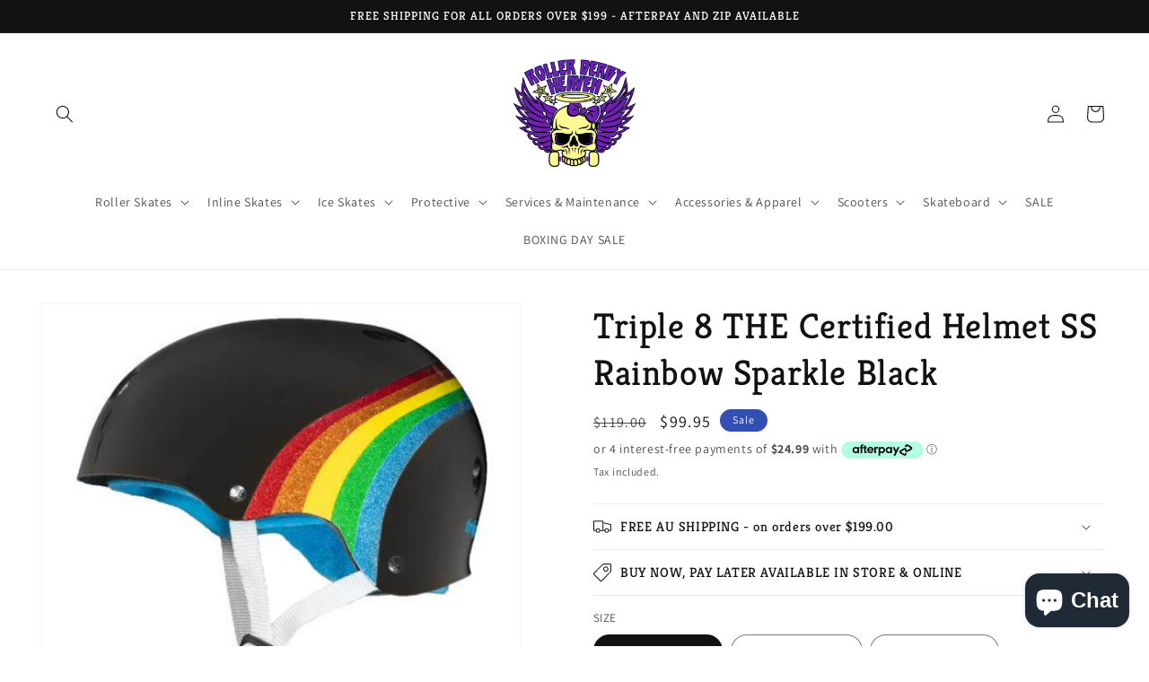

--- FILE ---
content_type: text/html; charset=utf-8
request_url: https://www.rollerderbyheaven.com.au/products/t8-the-cert-ss-rbow-blk-helmet
body_size: 49053
content:
<!doctype html>
<html class="no-js" lang="en">
  <head>
<!-- Structured Data Local Business -->   
    <script type="application/ld+json">
{
  "@context": "https://schema.org",
  "@type": "SportingGoodsStore",
  "name": "Roller Derby Heaven - Inline & Roller Skates Australia",
  "@id": "https://www.rollerderbyheaven.com.au/",
  "url": "https://www.rollerderbyheaven.com.au/",
  "telephone": "+61 2 4973 3011",
  "address": {
    "@type": "PostalAddress",
    "streetAddress": "5 Brodie St",
    "addressLocality": "Morisset",
    "addressRegion": "NSW",
    "postalCode": "2264",
    "addressCountry": "AU"
  },
  "geo": {
    "@type": "GeoCoordinates",
    "latitude": -33.1103,
    "longitude": 151.4873
  },
  "openingHoursSpecification": [
    {
      "@type": "OpeningHoursSpecification",
      "dayOfWeek": ["Thursday", "Friday"],
      "opens": "11:00",
      "closes": "16:00"
    },
    {
      "@type": "OpeningHoursSpecification",
      "dayOfWeek": "Saturday",
      "opens": "10:00",
      "closes": "15:00"
    }
  ],
  "sameAs": [
    "https://www.facebook.com/rollerderbyheaven",
    "https://www.instagram.com/rollerderbyheaven"
  ],
  "aggregateRating": {
    "@type": "AggregateRating",
    "ratingValue": "4.893",
    "reviewCount": "150"
  },
  "review": [
    {
      "@type": "Review",
      "author": {
        "@type": "Person",
        "name": "la fee"
      },
      "reviewRating": {
        "@type": "Rating",
        "ratingValue": "5"
      },
      "reviewBody": "Amazingly helpful & knowledgeable! Great product range! Highly recommend!"
    },
    {
      "@type": "Review",
      "author": {
        "@type": "Person",
        "name": "BTB Copiers"
      },
      "reviewRating": {
        "@type": "Rating",
        "ratingValue": "5"
      },
      "reviewBody": "Josh and the team at RDH did an excellent job helping me find the perfect Christmas gift for my daughter. Their aftercare service and support were amazing."
    },
    {
      "@type": "Review",
      "author": {
        "@type": "Person",
        "name": "Alex A"
      },
      "reviewRating": {
        "@type": "Rating",
        "ratingValue": "5"
      },
      "reviewBody": "Excellent supply, and Megan was incredible. Outstanding customer service!"
    }
  ],
  "makesOffer": {
    "@type": "Offer",
    "itemOffered": {
      "@type": "Service",
      "name": "Same-day delivery"
    },
    "availability": "https://schema.org/InStock"
  }
}
</script> 
<!-- Structured Data Local Business End -->   
    <meta name="google-site-verification" content="lGTUPDbBjz2rMhHqVELm3Q8VczcnzWHcc6PSQiMjbco" />
<!-- Google Tag Manager -->
<script>(function(w,d,s,l,i){w[l]=w[l]||[];w[l].push({'gtm.start':
new Date().getTime(),event:'gtm.js'});var f=d.getElementsByTagName(s)[0],
j=d.createElement(s),dl=l!='dataLayer'?'&l='+l:'';j.async=true;j.src=
'https://www.googletagmanager.com/gtm.js?id='+i+dl;f.parentNode.insertBefore(j,f);
})(window,document,'script','dataLayer','GTM-W265X4LD');</script>
<!-- End Google Tag Manager -->
    <meta charset="utf-8">
    <meta http-equiv="X-UA-Compatible" content="IE=edge">
    <meta name="viewport" content="width=device-width,initial-scale=1">
    <meta name="theme-color" content="">
    <link rel="canonical" href="https://www.rollerderbyheaven.com.au/products/t8-the-cert-ss-rbow-blk-helmet">
    <link rel="preconnect" href="https://cdn.shopify.com" crossorigin><link rel="icon" type="image/png" href="//www.rollerderbyheaven.com.au/cdn/shop/files/RDH_LOGO_2_2.webp?crop=center&height=32&v=1749375793&width=32"><link rel="preconnect" href="https://fonts.shopifycdn.com" crossorigin><title>
      Triple 8 Certified Helmet SS Rainbow Sparkle
 &ndash; RollerDerbyHeaven</title>

    
      <meta name="description" content="The Holy Grail of Comfort and Protection  The FIRST and ONLY helmet to fully integrate the best of high impact absorbing EPS Foam with thick dual density soft foam and plush Sweatsaver fabric, delivering the ultimate in comfort with dual certified protection. Dual Certified: Complies with Australian AS/NZS &amp;amp; U.S. C">
    

    

<meta property="og:site_name" content="RollerDerbyHeaven">
<meta property="og:url" content="https://www.rollerderbyheaven.com.au/products/t8-the-cert-ss-rbow-blk-helmet">
<meta property="og:title" content="Triple 8 Certified Helmet SS Rainbow Sparkle">
<meta property="og:type" content="product">
<meta property="og:description" content="The Holy Grail of Comfort and Protection  The FIRST and ONLY helmet to fully integrate the best of high impact absorbing EPS Foam with thick dual density soft foam and plush Sweatsaver fabric, delivering the ultimate in comfort with dual certified protection. Dual Certified: Complies with Australian AS/NZS &amp;amp; U.S. C"><meta property="og:image" content="http://www.rollerderbyheaven.com.au/cdn/shop/products/888-06-TheCertifiedSweatsaver-Rainbow-BLACK-1000x1000_1024x1024_201282a7-a59a-4034-9ac5-a1a57feba9f3.png?v=1599628343">
  <meta property="og:image:secure_url" content="https://www.rollerderbyheaven.com.au/cdn/shop/products/888-06-TheCertifiedSweatsaver-Rainbow-BLACK-1000x1000_1024x1024_201282a7-a59a-4034-9ac5-a1a57feba9f3.png?v=1599628343">
  <meta property="og:image:width" content="1000">
  <meta property="og:image:height" content="1000"><meta property="og:price:amount" content="99.95">
  <meta property="og:price:currency" content="AUD"><meta name="twitter:card" content="summary_large_image">
<meta name="twitter:title" content="Triple 8 Certified Helmet SS Rainbow Sparkle">
<meta name="twitter:description" content="The Holy Grail of Comfort and Protection  The FIRST and ONLY helmet to fully integrate the best of high impact absorbing EPS Foam with thick dual density soft foam and plush Sweatsaver fabric, delivering the ultimate in comfort with dual certified protection. Dual Certified: Complies with Australian AS/NZS &amp;amp; U.S. C">


    <script src="//www.rollerderbyheaven.com.au/cdn/shop/t/17/assets/global.js?v=149496944046504657681672917546" defer="defer"></script>
    <script>window.performance && window.performance.mark && window.performance.mark('shopify.content_for_header.start');</script><meta name="google-site-verification" content="9Y6WSdS742v4ZeCsczBAHOf-AXYOmdmHMTIQxDZgfhI">
<meta name="facebook-domain-verification" content="75zz9clc7uzuli71ok6dh7yeoixvco">
<meta name="facebook-domain-verification" content="vmloqxf133ld7ab1djjpnsvkrk5f2j">
<meta id="shopify-digital-wallet" name="shopify-digital-wallet" content="/17815821/digital_wallets/dialog">
<meta name="shopify-checkout-api-token" content="a9b1462df96c5e38ffc9bf40a22f93c0">
<meta id="in-context-paypal-metadata" data-shop-id="17815821" data-venmo-supported="false" data-environment="production" data-locale="en_US" data-paypal-v4="true" data-currency="AUD">
<link rel="alternate" type="application/json+oembed" href="https://www.rollerderbyheaven.com.au/products/t8-the-cert-ss-rbow-blk-helmet.oembed">
<script async="async" src="/checkouts/internal/preloads.js?locale=en-AU"></script>
<link rel="preconnect" href="https://shop.app" crossorigin="anonymous">
<script async="async" src="https://shop.app/checkouts/internal/preloads.js?locale=en-AU&shop_id=17815821" crossorigin="anonymous"></script>
<script id="shopify-features" type="application/json">{"accessToken":"a9b1462df96c5e38ffc9bf40a22f93c0","betas":["rich-media-storefront-analytics"],"domain":"www.rollerderbyheaven.com.au","predictiveSearch":true,"shopId":17815821,"locale":"en"}</script>
<script>var Shopify = Shopify || {};
Shopify.shop = "rollerderbyheaven.myshopify.com";
Shopify.locale = "en";
Shopify.currency = {"active":"AUD","rate":"1.0"};
Shopify.country = "AU";
Shopify.theme = {"name":"Dawn w\/ product options","id":121183600734,"schema_name":"Dawn","schema_version":"7.0.1","theme_store_id":887,"role":"main"};
Shopify.theme.handle = "null";
Shopify.theme.style = {"id":null,"handle":null};
Shopify.cdnHost = "www.rollerderbyheaven.com.au/cdn";
Shopify.routes = Shopify.routes || {};
Shopify.routes.root = "/";</script>
<script type="module">!function(o){(o.Shopify=o.Shopify||{}).modules=!0}(window);</script>
<script>!function(o){function n(){var o=[];function n(){o.push(Array.prototype.slice.apply(arguments))}return n.q=o,n}var t=o.Shopify=o.Shopify||{};t.loadFeatures=n(),t.autoloadFeatures=n()}(window);</script>
<script>
  window.ShopifyPay = window.ShopifyPay || {};
  window.ShopifyPay.apiHost = "shop.app\/pay";
  window.ShopifyPay.redirectState = null;
</script>
<script id="shop-js-analytics" type="application/json">{"pageType":"product"}</script>
<script defer="defer" async type="module" src="//www.rollerderbyheaven.com.au/cdn/shopifycloud/shop-js/modules/v2/client.init-shop-cart-sync_BN7fPSNr.en.esm.js"></script>
<script defer="defer" async type="module" src="//www.rollerderbyheaven.com.au/cdn/shopifycloud/shop-js/modules/v2/chunk.common_Cbph3Kss.esm.js"></script>
<script defer="defer" async type="module" src="//www.rollerderbyheaven.com.au/cdn/shopifycloud/shop-js/modules/v2/chunk.modal_DKumMAJ1.esm.js"></script>
<script type="module">
  await import("//www.rollerderbyheaven.com.au/cdn/shopifycloud/shop-js/modules/v2/client.init-shop-cart-sync_BN7fPSNr.en.esm.js");
await import("//www.rollerderbyheaven.com.au/cdn/shopifycloud/shop-js/modules/v2/chunk.common_Cbph3Kss.esm.js");
await import("//www.rollerderbyheaven.com.au/cdn/shopifycloud/shop-js/modules/v2/chunk.modal_DKumMAJ1.esm.js");

  window.Shopify.SignInWithShop?.initShopCartSync?.({"fedCMEnabled":true,"windoidEnabled":true});

</script>
<script>
  window.Shopify = window.Shopify || {};
  if (!window.Shopify.featureAssets) window.Shopify.featureAssets = {};
  window.Shopify.featureAssets['shop-js'] = {"shop-cart-sync":["modules/v2/client.shop-cart-sync_CJVUk8Jm.en.esm.js","modules/v2/chunk.common_Cbph3Kss.esm.js","modules/v2/chunk.modal_DKumMAJ1.esm.js"],"init-fed-cm":["modules/v2/client.init-fed-cm_7Fvt41F4.en.esm.js","modules/v2/chunk.common_Cbph3Kss.esm.js","modules/v2/chunk.modal_DKumMAJ1.esm.js"],"init-shop-email-lookup-coordinator":["modules/v2/client.init-shop-email-lookup-coordinator_Cc088_bR.en.esm.js","modules/v2/chunk.common_Cbph3Kss.esm.js","modules/v2/chunk.modal_DKumMAJ1.esm.js"],"init-windoid":["modules/v2/client.init-windoid_hPopwJRj.en.esm.js","modules/v2/chunk.common_Cbph3Kss.esm.js","modules/v2/chunk.modal_DKumMAJ1.esm.js"],"shop-button":["modules/v2/client.shop-button_B0jaPSNF.en.esm.js","modules/v2/chunk.common_Cbph3Kss.esm.js","modules/v2/chunk.modal_DKumMAJ1.esm.js"],"shop-cash-offers":["modules/v2/client.shop-cash-offers_DPIskqss.en.esm.js","modules/v2/chunk.common_Cbph3Kss.esm.js","modules/v2/chunk.modal_DKumMAJ1.esm.js"],"shop-toast-manager":["modules/v2/client.shop-toast-manager_CK7RT69O.en.esm.js","modules/v2/chunk.common_Cbph3Kss.esm.js","modules/v2/chunk.modal_DKumMAJ1.esm.js"],"init-shop-cart-sync":["modules/v2/client.init-shop-cart-sync_BN7fPSNr.en.esm.js","modules/v2/chunk.common_Cbph3Kss.esm.js","modules/v2/chunk.modal_DKumMAJ1.esm.js"],"init-customer-accounts-sign-up":["modules/v2/client.init-customer-accounts-sign-up_CfPf4CXf.en.esm.js","modules/v2/client.shop-login-button_DeIztwXF.en.esm.js","modules/v2/chunk.common_Cbph3Kss.esm.js","modules/v2/chunk.modal_DKumMAJ1.esm.js"],"pay-button":["modules/v2/client.pay-button_CgIwFSYN.en.esm.js","modules/v2/chunk.common_Cbph3Kss.esm.js","modules/v2/chunk.modal_DKumMAJ1.esm.js"],"init-customer-accounts":["modules/v2/client.init-customer-accounts_DQ3x16JI.en.esm.js","modules/v2/client.shop-login-button_DeIztwXF.en.esm.js","modules/v2/chunk.common_Cbph3Kss.esm.js","modules/v2/chunk.modal_DKumMAJ1.esm.js"],"avatar":["modules/v2/client.avatar_BTnouDA3.en.esm.js"],"init-shop-for-new-customer-accounts":["modules/v2/client.init-shop-for-new-customer-accounts_CsZy_esa.en.esm.js","modules/v2/client.shop-login-button_DeIztwXF.en.esm.js","modules/v2/chunk.common_Cbph3Kss.esm.js","modules/v2/chunk.modal_DKumMAJ1.esm.js"],"shop-follow-button":["modules/v2/client.shop-follow-button_BRMJjgGd.en.esm.js","modules/v2/chunk.common_Cbph3Kss.esm.js","modules/v2/chunk.modal_DKumMAJ1.esm.js"],"checkout-modal":["modules/v2/client.checkout-modal_B9Drz_yf.en.esm.js","modules/v2/chunk.common_Cbph3Kss.esm.js","modules/v2/chunk.modal_DKumMAJ1.esm.js"],"shop-login-button":["modules/v2/client.shop-login-button_DeIztwXF.en.esm.js","modules/v2/chunk.common_Cbph3Kss.esm.js","modules/v2/chunk.modal_DKumMAJ1.esm.js"],"lead-capture":["modules/v2/client.lead-capture_DXYzFM3R.en.esm.js","modules/v2/chunk.common_Cbph3Kss.esm.js","modules/v2/chunk.modal_DKumMAJ1.esm.js"],"shop-login":["modules/v2/client.shop-login_CA5pJqmO.en.esm.js","modules/v2/chunk.common_Cbph3Kss.esm.js","modules/v2/chunk.modal_DKumMAJ1.esm.js"],"payment-terms":["modules/v2/client.payment-terms_BxzfvcZJ.en.esm.js","modules/v2/chunk.common_Cbph3Kss.esm.js","modules/v2/chunk.modal_DKumMAJ1.esm.js"]};
</script>
<script>(function() {
  var isLoaded = false;
  function asyncLoad() {
    if (isLoaded) return;
    isLoaded = true;
    var urls = ["https:\/\/productoptions.w3apps.co\/js\/options.js?shop=rollerderbyheaven.myshopify.com","https:\/\/chimpstatic.com\/mcjs-connected\/js\/users\/9d3e5eb22aa918c62efc891fb\/a75e9e4d4c690eab61906ac47.js?shop=rollerderbyheaven.myshopify.com","https:\/\/cdn.shopify.com\/s\/files\/1\/1781\/5821\/t\/6\/assets\/sca-qv-scripts-noconfig.js?v=1605644783\u0026shop=rollerderbyheaven.myshopify.com","https:\/\/cdn.shopify.com\/s\/files\/1\/1781\/5821\/t\/6\/assets\/tipo.booking.init.js?shop=rollerderbyheaven.myshopify.com"];
    for (var i = 0; i < urls.length; i++) {
      var s = document.createElement('script');
      s.type = 'text/javascript';
      s.async = true;
      s.src = urls[i];
      var x = document.getElementsByTagName('script')[0];
      x.parentNode.insertBefore(s, x);
    }
  };
  if(window.attachEvent) {
    window.attachEvent('onload', asyncLoad);
  } else {
    window.addEventListener('load', asyncLoad, false);
  }
})();</script>
<script id="__st">var __st={"a":17815821,"offset":39600,"reqid":"b96465c1-c466-47a0-909f-c9f96016df1f-1769823350","pageurl":"www.rollerderbyheaven.com.au\/products\/t8-the-cert-ss-rbow-blk-helmet","u":"562c7224af04","p":"product","rtyp":"product","rid":1416801189982};</script>
<script>window.ShopifyPaypalV4VisibilityTracking = true;</script>
<script id="captcha-bootstrap">!function(){'use strict';const t='contact',e='account',n='new_comment',o=[[t,t],['blogs',n],['comments',n],[t,'customer']],c=[[e,'customer_login'],[e,'guest_login'],[e,'recover_customer_password'],[e,'create_customer']],r=t=>t.map((([t,e])=>`form[action*='/${t}']:not([data-nocaptcha='true']) input[name='form_type'][value='${e}']`)).join(','),a=t=>()=>t?[...document.querySelectorAll(t)].map((t=>t.form)):[];function s(){const t=[...o],e=r(t);return a(e)}const i='password',u='form_key',d=['recaptcha-v3-token','g-recaptcha-response','h-captcha-response',i],f=()=>{try{return window.sessionStorage}catch{return}},m='__shopify_v',_=t=>t.elements[u];function p(t,e,n=!1){try{const o=window.sessionStorage,c=JSON.parse(o.getItem(e)),{data:r}=function(t){const{data:e,action:n}=t;return t[m]||n?{data:e,action:n}:{data:t,action:n}}(c);for(const[e,n]of Object.entries(r))t.elements[e]&&(t.elements[e].value=n);n&&o.removeItem(e)}catch(o){console.error('form repopulation failed',{error:o})}}const l='form_type',E='cptcha';function T(t){t.dataset[E]=!0}const w=window,h=w.document,L='Shopify',v='ce_forms',y='captcha';let A=!1;((t,e)=>{const n=(g='f06e6c50-85a8-45c8-87d0-21a2b65856fe',I='https://cdn.shopify.com/shopifycloud/storefront-forms-hcaptcha/ce_storefront_forms_captcha_hcaptcha.v1.5.2.iife.js',D={infoText:'Protected by hCaptcha',privacyText:'Privacy',termsText:'Terms'},(t,e,n)=>{const o=w[L][v],c=o.bindForm;if(c)return c(t,g,e,D).then(n);var r;o.q.push([[t,g,e,D],n]),r=I,A||(h.body.append(Object.assign(h.createElement('script'),{id:'captcha-provider',async:!0,src:r})),A=!0)});var g,I,D;w[L]=w[L]||{},w[L][v]=w[L][v]||{},w[L][v].q=[],w[L][y]=w[L][y]||{},w[L][y].protect=function(t,e){n(t,void 0,e),T(t)},Object.freeze(w[L][y]),function(t,e,n,w,h,L){const[v,y,A,g]=function(t,e,n){const i=e?o:[],u=t?c:[],d=[...i,...u],f=r(d),m=r(i),_=r(d.filter((([t,e])=>n.includes(e))));return[a(f),a(m),a(_),s()]}(w,h,L),I=t=>{const e=t.target;return e instanceof HTMLFormElement?e:e&&e.form},D=t=>v().includes(t);t.addEventListener('submit',(t=>{const e=I(t);if(!e)return;const n=D(e)&&!e.dataset.hcaptchaBound&&!e.dataset.recaptchaBound,o=_(e),c=g().includes(e)&&(!o||!o.value);(n||c)&&t.preventDefault(),c&&!n&&(function(t){try{if(!f())return;!function(t){const e=f();if(!e)return;const n=_(t);if(!n)return;const o=n.value;o&&e.removeItem(o)}(t);const e=Array.from(Array(32),(()=>Math.random().toString(36)[2])).join('');!function(t,e){_(t)||t.append(Object.assign(document.createElement('input'),{type:'hidden',name:u})),t.elements[u].value=e}(t,e),function(t,e){const n=f();if(!n)return;const o=[...t.querySelectorAll(`input[type='${i}']`)].map((({name:t})=>t)),c=[...d,...o],r={};for(const[a,s]of new FormData(t).entries())c.includes(a)||(r[a]=s);n.setItem(e,JSON.stringify({[m]:1,action:t.action,data:r}))}(t,e)}catch(e){console.error('failed to persist form',e)}}(e),e.submit())}));const S=(t,e)=>{t&&!t.dataset[E]&&(n(t,e.some((e=>e===t))),T(t))};for(const o of['focusin','change'])t.addEventListener(o,(t=>{const e=I(t);D(e)&&S(e,y())}));const B=e.get('form_key'),M=e.get(l),P=B&&M;t.addEventListener('DOMContentLoaded',(()=>{const t=y();if(P)for(const e of t)e.elements[l].value===M&&p(e,B);[...new Set([...A(),...v().filter((t=>'true'===t.dataset.shopifyCaptcha))])].forEach((e=>S(e,t)))}))}(h,new URLSearchParams(w.location.search),n,t,e,['guest_login'])})(!0,!0)}();</script>
<script integrity="sha256-4kQ18oKyAcykRKYeNunJcIwy7WH5gtpwJnB7kiuLZ1E=" data-source-attribution="shopify.loadfeatures" defer="defer" src="//www.rollerderbyheaven.com.au/cdn/shopifycloud/storefront/assets/storefront/load_feature-a0a9edcb.js" crossorigin="anonymous"></script>
<script crossorigin="anonymous" defer="defer" src="//www.rollerderbyheaven.com.au/cdn/shopifycloud/storefront/assets/shopify_pay/storefront-65b4c6d7.js?v=20250812"></script>
<script data-source-attribution="shopify.dynamic_checkout.dynamic.init">var Shopify=Shopify||{};Shopify.PaymentButton=Shopify.PaymentButton||{isStorefrontPortableWallets:!0,init:function(){window.Shopify.PaymentButton.init=function(){};var t=document.createElement("script");t.src="https://www.rollerderbyheaven.com.au/cdn/shopifycloud/portable-wallets/latest/portable-wallets.en.js",t.type="module",document.head.appendChild(t)}};
</script>
<script data-source-attribution="shopify.dynamic_checkout.buyer_consent">
  function portableWalletsHideBuyerConsent(e){var t=document.getElementById("shopify-buyer-consent"),n=document.getElementById("shopify-subscription-policy-button");t&&n&&(t.classList.add("hidden"),t.setAttribute("aria-hidden","true"),n.removeEventListener("click",e))}function portableWalletsShowBuyerConsent(e){var t=document.getElementById("shopify-buyer-consent"),n=document.getElementById("shopify-subscription-policy-button");t&&n&&(t.classList.remove("hidden"),t.removeAttribute("aria-hidden"),n.addEventListener("click",e))}window.Shopify?.PaymentButton&&(window.Shopify.PaymentButton.hideBuyerConsent=portableWalletsHideBuyerConsent,window.Shopify.PaymentButton.showBuyerConsent=portableWalletsShowBuyerConsent);
</script>
<script>
  function portableWalletsCleanup(e){e&&e.src&&console.error("Failed to load portable wallets script "+e.src);var t=document.querySelectorAll("shopify-accelerated-checkout .shopify-payment-button__skeleton, shopify-accelerated-checkout-cart .wallet-cart-button__skeleton"),e=document.getElementById("shopify-buyer-consent");for(let e=0;e<t.length;e++)t[e].remove();e&&e.remove()}function portableWalletsNotLoadedAsModule(e){e instanceof ErrorEvent&&"string"==typeof e.message&&e.message.includes("import.meta")&&"string"==typeof e.filename&&e.filename.includes("portable-wallets")&&(window.removeEventListener("error",portableWalletsNotLoadedAsModule),window.Shopify.PaymentButton.failedToLoad=e,"loading"===document.readyState?document.addEventListener("DOMContentLoaded",window.Shopify.PaymentButton.init):window.Shopify.PaymentButton.init())}window.addEventListener("error",portableWalletsNotLoadedAsModule);
</script>

<script type="module" src="https://www.rollerderbyheaven.com.au/cdn/shopifycloud/portable-wallets/latest/portable-wallets.en.js" onError="portableWalletsCleanup(this)" crossorigin="anonymous"></script>
<script nomodule>
  document.addEventListener("DOMContentLoaded", portableWalletsCleanup);
</script>

<script id='scb4127' type='text/javascript' async='' src='https://www.rollerderbyheaven.com.au/cdn/shopifycloud/privacy-banner/storefront-banner.js'></script><link id="shopify-accelerated-checkout-styles" rel="stylesheet" media="screen" href="https://www.rollerderbyheaven.com.au/cdn/shopifycloud/portable-wallets/latest/accelerated-checkout-backwards-compat.css" crossorigin="anonymous">
<style id="shopify-accelerated-checkout-cart">
        #shopify-buyer-consent {
  margin-top: 1em;
  display: inline-block;
  width: 100%;
}

#shopify-buyer-consent.hidden {
  display: none;
}

#shopify-subscription-policy-button {
  background: none;
  border: none;
  padding: 0;
  text-decoration: underline;
  font-size: inherit;
  cursor: pointer;
}

#shopify-subscription-policy-button::before {
  box-shadow: none;
}

      </style>
<script id="sections-script" data-sections="header,footer" defer="defer" src="//www.rollerderbyheaven.com.au/cdn/shop/t/17/compiled_assets/scripts.js?v=1870"></script>
<script>window.performance && window.performance.mark && window.performance.mark('shopify.content_for_header.end');</script>


    <style data-shopify>
      @font-face {
  font-family: Assistant;
  font-weight: 400;
  font-style: normal;
  font-display: swap;
  src: url("//www.rollerderbyheaven.com.au/cdn/fonts/assistant/assistant_n4.9120912a469cad1cc292572851508ca49d12e768.woff2") format("woff2"),
       url("//www.rollerderbyheaven.com.au/cdn/fonts/assistant/assistant_n4.6e9875ce64e0fefcd3f4446b7ec9036b3ddd2985.woff") format("woff");
}

      @font-face {
  font-family: Assistant;
  font-weight: 700;
  font-style: normal;
  font-display: swap;
  src: url("//www.rollerderbyheaven.com.au/cdn/fonts/assistant/assistant_n7.bf44452348ec8b8efa3aa3068825305886b1c83c.woff2") format("woff2"),
       url("//www.rollerderbyheaven.com.au/cdn/fonts/assistant/assistant_n7.0c887fee83f6b3bda822f1150b912c72da0f7b64.woff") format("woff");
}

      
      
      @font-face {
  font-family: Kreon;
  font-weight: 400;
  font-style: normal;
  font-display: swap;
  src: url("//www.rollerderbyheaven.com.au/cdn/fonts/kreon/kreon_n4.570ad20eba90c3dea7645de7ac52a4f3c1c6c33e.woff2") format("woff2"),
       url("//www.rollerderbyheaven.com.au/cdn/fonts/kreon/kreon_n4.a3249a05e2436381e6b24f71b541c24962627167.woff") format("woff");
}


      :root {
        --font-body-family: Assistant, sans-serif;
        --font-body-style: normal;
        --font-body-weight: 400;
        --font-body-weight-bold: 700;

        --font-heading-family: Kreon, serif;
        --font-heading-style: normal;
        --font-heading-weight: 400;

        --font-body-scale: 1.0;
        --font-heading-scale: 1.0;

        --color-base-text: 18, 18, 18;
        --color-shadow: 18, 18, 18;
        --color-base-background-1: 255, 255, 255;
        --color-base-background-2: 243, 243, 243;
        --color-base-solid-button-labels: 255, 255, 255;
        --color-base-outline-button-labels: 18, 18, 18;
        --color-base-accent-1: 18, 18, 18;
        --color-base-accent-2: 51, 79, 180;
        --payment-terms-background-color: #ffffff;

        --gradient-base-background-1: #ffffff;
        --gradient-base-background-2: #f3f3f3;
        --gradient-base-accent-1: #121212;
        --gradient-base-accent-2: #334fb4;

        --media-padding: px;
        --media-border-opacity: 0.05;
        --media-border-width: 1px;
        --media-radius: 0px;
        --media-shadow-opacity: 0.0;
        --media-shadow-horizontal-offset: 0px;
        --media-shadow-vertical-offset: 4px;
        --media-shadow-blur-radius: 5px;
        --media-shadow-visible: 0;

        --page-width: 160rem;
        --page-width-margin: 0rem;

        --product-card-image-padding: 0.0rem;
        --product-card-corner-radius: 0.0rem;
        --product-card-text-alignment: center;
        --product-card-border-width: 0.0rem;
        --product-card-border-opacity: 0.1;
        --product-card-shadow-opacity: 0.0;
        --product-card-shadow-visible: 0;
        --product-card-shadow-horizontal-offset: 0.0rem;
        --product-card-shadow-vertical-offset: 0.4rem;
        --product-card-shadow-blur-radius: 0.5rem;

        --collection-card-image-padding: 0.0rem;
        --collection-card-corner-radius: 0.0rem;
        --collection-card-text-alignment: left;
        --collection-card-border-width: 0.0rem;
        --collection-card-border-opacity: 0.1;
        --collection-card-shadow-opacity: 0.0;
        --collection-card-shadow-visible: 0;
        --collection-card-shadow-horizontal-offset: 0.0rem;
        --collection-card-shadow-vertical-offset: 0.4rem;
        --collection-card-shadow-blur-radius: 0.5rem;

        --blog-card-image-padding: 0.0rem;
        --blog-card-corner-radius: 0.0rem;
        --blog-card-text-alignment: center;
        --blog-card-border-width: 0.0rem;
        --blog-card-border-opacity: 0.1;
        --blog-card-shadow-opacity: 0.0;
        --blog-card-shadow-visible: 0;
        --blog-card-shadow-horizontal-offset: 0.0rem;
        --blog-card-shadow-vertical-offset: 0.4rem;
        --blog-card-shadow-blur-radius: 0.5rem;

        --badge-corner-radius: 4.0rem;

        --popup-border-width: 1px;
        --popup-border-opacity: 0.1;
        --popup-corner-radius: 0px;
        --popup-shadow-opacity: 0.0;
        --popup-shadow-horizontal-offset: 0px;
        --popup-shadow-vertical-offset: 4px;
        --popup-shadow-blur-radius: 5px;

        --drawer-border-width: 1px;
        --drawer-border-opacity: 0.1;
        --drawer-shadow-opacity: 0.0;
        --drawer-shadow-horizontal-offset: 0px;
        --drawer-shadow-vertical-offset: 4px;
        --drawer-shadow-blur-radius: 5px;

        --spacing-sections-desktop: 0px;
        --spacing-sections-mobile: 0px;

        --grid-desktop-vertical-spacing: 8px;
        --grid-desktop-horizontal-spacing: 8px;
        --grid-mobile-vertical-spacing: 4px;
        --grid-mobile-horizontal-spacing: 4px;

        --text-boxes-border-opacity: 0.1;
        --text-boxes-border-width: 0px;
        --text-boxes-radius: 0px;
        --text-boxes-shadow-opacity: 0.0;
        --text-boxes-shadow-visible: 0;
        --text-boxes-shadow-horizontal-offset: 0px;
        --text-boxes-shadow-vertical-offset: 4px;
        --text-boxes-shadow-blur-radius: 5px;

        --buttons-radius: 0px;
        --buttons-radius-outset: 0px;
        --buttons-border-width: 1px;
        --buttons-border-opacity: 1.0;
        --buttons-shadow-opacity: 0.0;
        --buttons-shadow-visible: 0;
        --buttons-shadow-horizontal-offset: 0px;
        --buttons-shadow-vertical-offset: 4px;
        --buttons-shadow-blur-radius: 5px;
        --buttons-border-offset: 0px;

        --inputs-radius: 0px;
        --inputs-border-width: 1px;
        --inputs-border-opacity: 0.55;
        --inputs-shadow-opacity: 0.0;
        --inputs-shadow-horizontal-offset: 0px;
        --inputs-margin-offset: 0px;
        --inputs-shadow-vertical-offset: 4px;
        --inputs-shadow-blur-radius: 5px;
        --inputs-radius-outset: 0px;

        --variant-pills-radius: 40px;
        --variant-pills-border-width: 1px;
        --variant-pills-border-opacity: 0.55;
        --variant-pills-shadow-opacity: 0.0;
        --variant-pills-shadow-horizontal-offset: 0px;
        --variant-pills-shadow-vertical-offset: 4px;
        --variant-pills-shadow-blur-radius: 5px;
      }

      *,
      *::before,
      *::after {
        box-sizing: inherit;
      }

      html {
        box-sizing: border-box;
        font-size: calc(var(--font-body-scale) * 62.5%);
        height: 100%;
      }

      body {
        display: grid;
        grid-template-rows: auto auto 1fr auto;
        grid-template-columns: 100%;
        min-height: 100%;
        margin: 0;
        font-size: 1.5rem;
        letter-spacing: 0.06rem;
        line-height: calc(1 + 0.8 / var(--font-body-scale));
        font-family: var(--font-body-family);
        font-style: var(--font-body-style);
        font-weight: var(--font-body-weight);
      }

      @media screen and (min-width: 750px) {
        body {
          font-size: 1.6rem;
        }
      }
    </style>

    <link href="//www.rollerderbyheaven.com.au/cdn/shop/t/17/assets/base.css?v=88290808517547527771672917546" rel="stylesheet" type="text/css" media="all" />
<link rel="preload" as="font" href="//www.rollerderbyheaven.com.au/cdn/fonts/assistant/assistant_n4.9120912a469cad1cc292572851508ca49d12e768.woff2" type="font/woff2" crossorigin><link rel="preload" as="font" href="//www.rollerderbyheaven.com.au/cdn/fonts/kreon/kreon_n4.570ad20eba90c3dea7645de7ac52a4f3c1c6c33e.woff2" type="font/woff2" crossorigin><link rel="stylesheet" href="//www.rollerderbyheaven.com.au/cdn/shop/t/17/assets/component-predictive-search.css?v=83512081251802922551672917546" media="print" onload="this.media='all'"><script>document.documentElement.className = document.documentElement.className.replace('no-js', 'js');
    if (Shopify.designMode) {
      document.documentElement.classList.add('shopify-design-mode');
    }
    </script>
  

  
  <style rel='text/css'>.options-hidden{display:none!important} .product-options-checkbox, .product-options-radiobutton{min-height:auto !important}</style>
  <script type='text/javascript' src="//www.rollerderbyheaven.com.au/cdn/shopifycloud/storefront/assets/themes_support/api.jquery-7ab1a3a4.js" defer='defer'></script>























  

  <link href="//www.rollerderbyheaven.com.au/cdn/shop/t/17/assets/w3-customizer-styles.css?v=157380086666928862211672918092" rel="stylesheet" type="text/css" media="all" />


  

  <script src="//www.rollerderbyheaven.com.au/cdn/shop/t/17/assets/w3-customizer-scripts.js?v=158572317654005488221672918092" type="text/javascript"></script>


  <!-- BEGIN app block: shopify://apps/minmaxify-order-limits/blocks/app-embed-block/3acfba32-89f3-4377-ae20-cbb9abc48475 --><script type="text/javascript" src="https://limits.minmaxify.com/rollerderbyheaven.myshopify.com?v=139a&r=20251120070544"></script>

<!-- END app block --><script src="https://cdn.shopify.com/extensions/e8878072-2f6b-4e89-8082-94b04320908d/inbox-1254/assets/inbox-chat-loader.js" type="text/javascript" defer="defer"></script>
<link href="https://monorail-edge.shopifysvc.com" rel="dns-prefetch">
<script>(function(){if ("sendBeacon" in navigator && "performance" in window) {try {var session_token_from_headers = performance.getEntriesByType('navigation')[0].serverTiming.find(x => x.name == '_s').description;} catch {var session_token_from_headers = undefined;}var session_cookie_matches = document.cookie.match(/_shopify_s=([^;]*)/);var session_token_from_cookie = session_cookie_matches && session_cookie_matches.length === 2 ? session_cookie_matches[1] : "";var session_token = session_token_from_headers || session_token_from_cookie || "";function handle_abandonment_event(e) {var entries = performance.getEntries().filter(function(entry) {return /monorail-edge.shopifysvc.com/.test(entry.name);});if (!window.abandonment_tracked && entries.length === 0) {window.abandonment_tracked = true;var currentMs = Date.now();var navigation_start = performance.timing.navigationStart;var payload = {shop_id: 17815821,url: window.location.href,navigation_start,duration: currentMs - navigation_start,session_token,page_type: "product"};window.navigator.sendBeacon("https://monorail-edge.shopifysvc.com/v1/produce", JSON.stringify({schema_id: "online_store_buyer_site_abandonment/1.1",payload: payload,metadata: {event_created_at_ms: currentMs,event_sent_at_ms: currentMs}}));}}window.addEventListener('pagehide', handle_abandonment_event);}}());</script>
<script id="web-pixels-manager-setup">(function e(e,d,r,n,o){if(void 0===o&&(o={}),!Boolean(null===(a=null===(i=window.Shopify)||void 0===i?void 0:i.analytics)||void 0===a?void 0:a.replayQueue)){var i,a;window.Shopify=window.Shopify||{};var t=window.Shopify;t.analytics=t.analytics||{};var s=t.analytics;s.replayQueue=[],s.publish=function(e,d,r){return s.replayQueue.push([e,d,r]),!0};try{self.performance.mark("wpm:start")}catch(e){}var l=function(){var e={modern:/Edge?\/(1{2}[4-9]|1[2-9]\d|[2-9]\d{2}|\d{4,})\.\d+(\.\d+|)|Firefox\/(1{2}[4-9]|1[2-9]\d|[2-9]\d{2}|\d{4,})\.\d+(\.\d+|)|Chrom(ium|e)\/(9{2}|\d{3,})\.\d+(\.\d+|)|(Maci|X1{2}).+ Version\/(15\.\d+|(1[6-9]|[2-9]\d|\d{3,})\.\d+)([,.]\d+|)( \(\w+\)|)( Mobile\/\w+|) Safari\/|Chrome.+OPR\/(9{2}|\d{3,})\.\d+\.\d+|(CPU[ +]OS|iPhone[ +]OS|CPU[ +]iPhone|CPU IPhone OS|CPU iPad OS)[ +]+(15[._]\d+|(1[6-9]|[2-9]\d|\d{3,})[._]\d+)([._]\d+|)|Android:?[ /-](13[3-9]|1[4-9]\d|[2-9]\d{2}|\d{4,})(\.\d+|)(\.\d+|)|Android.+Firefox\/(13[5-9]|1[4-9]\d|[2-9]\d{2}|\d{4,})\.\d+(\.\d+|)|Android.+Chrom(ium|e)\/(13[3-9]|1[4-9]\d|[2-9]\d{2}|\d{4,})\.\d+(\.\d+|)|SamsungBrowser\/([2-9]\d|\d{3,})\.\d+/,legacy:/Edge?\/(1[6-9]|[2-9]\d|\d{3,})\.\d+(\.\d+|)|Firefox\/(5[4-9]|[6-9]\d|\d{3,})\.\d+(\.\d+|)|Chrom(ium|e)\/(5[1-9]|[6-9]\d|\d{3,})\.\d+(\.\d+|)([\d.]+$|.*Safari\/(?![\d.]+ Edge\/[\d.]+$))|(Maci|X1{2}).+ Version\/(10\.\d+|(1[1-9]|[2-9]\d|\d{3,})\.\d+)([,.]\d+|)( \(\w+\)|)( Mobile\/\w+|) Safari\/|Chrome.+OPR\/(3[89]|[4-9]\d|\d{3,})\.\d+\.\d+|(CPU[ +]OS|iPhone[ +]OS|CPU[ +]iPhone|CPU IPhone OS|CPU iPad OS)[ +]+(10[._]\d+|(1[1-9]|[2-9]\d|\d{3,})[._]\d+)([._]\d+|)|Android:?[ /-](13[3-9]|1[4-9]\d|[2-9]\d{2}|\d{4,})(\.\d+|)(\.\d+|)|Mobile Safari.+OPR\/([89]\d|\d{3,})\.\d+\.\d+|Android.+Firefox\/(13[5-9]|1[4-9]\d|[2-9]\d{2}|\d{4,})\.\d+(\.\d+|)|Android.+Chrom(ium|e)\/(13[3-9]|1[4-9]\d|[2-9]\d{2}|\d{4,})\.\d+(\.\d+|)|Android.+(UC? ?Browser|UCWEB|U3)[ /]?(15\.([5-9]|\d{2,})|(1[6-9]|[2-9]\d|\d{3,})\.\d+)\.\d+|SamsungBrowser\/(5\.\d+|([6-9]|\d{2,})\.\d+)|Android.+MQ{2}Browser\/(14(\.(9|\d{2,})|)|(1[5-9]|[2-9]\d|\d{3,})(\.\d+|))(\.\d+|)|K[Aa][Ii]OS\/(3\.\d+|([4-9]|\d{2,})\.\d+)(\.\d+|)/},d=e.modern,r=e.legacy,n=navigator.userAgent;return n.match(d)?"modern":n.match(r)?"legacy":"unknown"}(),u="modern"===l?"modern":"legacy",c=(null!=n?n:{modern:"",legacy:""})[u],f=function(e){return[e.baseUrl,"/wpm","/b",e.hashVersion,"modern"===e.buildTarget?"m":"l",".js"].join("")}({baseUrl:d,hashVersion:r,buildTarget:u}),m=function(e){var d=e.version,r=e.bundleTarget,n=e.surface,o=e.pageUrl,i=e.monorailEndpoint;return{emit:function(e){var a=e.status,t=e.errorMsg,s=(new Date).getTime(),l=JSON.stringify({metadata:{event_sent_at_ms:s},events:[{schema_id:"web_pixels_manager_load/3.1",payload:{version:d,bundle_target:r,page_url:o,status:a,surface:n,error_msg:t},metadata:{event_created_at_ms:s}}]});if(!i)return console&&console.warn&&console.warn("[Web Pixels Manager] No Monorail endpoint provided, skipping logging."),!1;try{return self.navigator.sendBeacon.bind(self.navigator)(i,l)}catch(e){}var u=new XMLHttpRequest;try{return u.open("POST",i,!0),u.setRequestHeader("Content-Type","text/plain"),u.send(l),!0}catch(e){return console&&console.warn&&console.warn("[Web Pixels Manager] Got an unhandled error while logging to Monorail."),!1}}}}({version:r,bundleTarget:l,surface:e.surface,pageUrl:self.location.href,monorailEndpoint:e.monorailEndpoint});try{o.browserTarget=l,function(e){var d=e.src,r=e.async,n=void 0===r||r,o=e.onload,i=e.onerror,a=e.sri,t=e.scriptDataAttributes,s=void 0===t?{}:t,l=document.createElement("script"),u=document.querySelector("head"),c=document.querySelector("body");if(l.async=n,l.src=d,a&&(l.integrity=a,l.crossOrigin="anonymous"),s)for(var f in s)if(Object.prototype.hasOwnProperty.call(s,f))try{l.dataset[f]=s[f]}catch(e){}if(o&&l.addEventListener("load",o),i&&l.addEventListener("error",i),u)u.appendChild(l);else{if(!c)throw new Error("Did not find a head or body element to append the script");c.appendChild(l)}}({src:f,async:!0,onload:function(){if(!function(){var e,d;return Boolean(null===(d=null===(e=window.Shopify)||void 0===e?void 0:e.analytics)||void 0===d?void 0:d.initialized)}()){var d=window.webPixelsManager.init(e)||void 0;if(d){var r=window.Shopify.analytics;r.replayQueue.forEach((function(e){var r=e[0],n=e[1],o=e[2];d.publishCustomEvent(r,n,o)})),r.replayQueue=[],r.publish=d.publishCustomEvent,r.visitor=d.visitor,r.initialized=!0}}},onerror:function(){return m.emit({status:"failed",errorMsg:"".concat(f," has failed to load")})},sri:function(e){var d=/^sha384-[A-Za-z0-9+/=]+$/;return"string"==typeof e&&d.test(e)}(c)?c:"",scriptDataAttributes:o}),m.emit({status:"loading"})}catch(e){m.emit({status:"failed",errorMsg:(null==e?void 0:e.message)||"Unknown error"})}}})({shopId: 17815821,storefrontBaseUrl: "https://www.rollerderbyheaven.com.au",extensionsBaseUrl: "https://extensions.shopifycdn.com/cdn/shopifycloud/web-pixels-manager",monorailEndpoint: "https://monorail-edge.shopifysvc.com/unstable/produce_batch",surface: "storefront-renderer",enabledBetaFlags: ["2dca8a86"],webPixelsConfigList: [{"id":"475988062","configuration":"{\"config\":\"{\\\"pixel_id\\\":\\\"AW-993472549\\\",\\\"target_country\\\":\\\"AU\\\",\\\"gtag_events\\\":[{\\\"type\\\":\\\"begin_checkout\\\",\\\"action_label\\\":\\\"AW-993472549\\\/mvjSCKPr1PMZEKXg3NkD\\\"},{\\\"type\\\":\\\"search\\\",\\\"action_label\\\":\\\"AW-993472549\\\/EqW7CJ3r1PMZEKXg3NkD\\\"},{\\\"type\\\":\\\"view_item\\\",\\\"action_label\\\":[\\\"AW-993472549\\\/nQshCJrr1PMZEKXg3NkD\\\",\\\"MC-KHNFYYW96T\\\"]},{\\\"type\\\":\\\"purchase\\\",\\\"action_label\\\":[\\\"AW-993472549\\\/TnM0CJTr1PMZEKXg3NkD\\\",\\\"MC-KHNFYYW96T\\\"]},{\\\"type\\\":\\\"page_view\\\",\\\"action_label\\\":[\\\"AW-993472549\\\/pjwTCJfr1PMZEKXg3NkD\\\",\\\"MC-KHNFYYW96T\\\"]},{\\\"type\\\":\\\"add_payment_info\\\",\\\"action_label\\\":\\\"AW-993472549\\\/3B0QCKbr1PMZEKXg3NkD\\\"},{\\\"type\\\":\\\"add_to_cart\\\",\\\"action_label\\\":\\\"AW-993472549\\\/EJdNCKDr1PMZEKXg3NkD\\\"}],\\\"enable_monitoring_mode\\\":false}\"}","eventPayloadVersion":"v1","runtimeContext":"OPEN","scriptVersion":"b2a88bafab3e21179ed38636efcd8a93","type":"APP","apiClientId":1780363,"privacyPurposes":[],"dataSharingAdjustments":{"protectedCustomerApprovalScopes":["read_customer_address","read_customer_email","read_customer_name","read_customer_personal_data","read_customer_phone"]}},{"id":"120520798","configuration":"{\"pixel_id\":\"2147398925521809\",\"pixel_type\":\"facebook_pixel\",\"metaapp_system_user_token\":\"-\"}","eventPayloadVersion":"v1","runtimeContext":"OPEN","scriptVersion":"ca16bc87fe92b6042fbaa3acc2fbdaa6","type":"APP","apiClientId":2329312,"privacyPurposes":["ANALYTICS","MARKETING","SALE_OF_DATA"],"dataSharingAdjustments":{"protectedCustomerApprovalScopes":["read_customer_address","read_customer_email","read_customer_name","read_customer_personal_data","read_customer_phone"]}},{"id":"50167902","eventPayloadVersion":"v1","runtimeContext":"LAX","scriptVersion":"1","type":"CUSTOM","privacyPurposes":["MARKETING"],"name":"Meta pixel (migrated)"},{"id":"69599326","eventPayloadVersion":"v1","runtimeContext":"LAX","scriptVersion":"1","type":"CUSTOM","privacyPurposes":["ANALYTICS"],"name":"Google Analytics tag (migrated)"},{"id":"shopify-app-pixel","configuration":"{}","eventPayloadVersion":"v1","runtimeContext":"STRICT","scriptVersion":"0450","apiClientId":"shopify-pixel","type":"APP","privacyPurposes":["ANALYTICS","MARKETING"]},{"id":"shopify-custom-pixel","eventPayloadVersion":"v1","runtimeContext":"LAX","scriptVersion":"0450","apiClientId":"shopify-pixel","type":"CUSTOM","privacyPurposes":["ANALYTICS","MARKETING"]}],isMerchantRequest: false,initData: {"shop":{"name":"RollerDerbyHeaven","paymentSettings":{"currencyCode":"AUD"},"myshopifyDomain":"rollerderbyheaven.myshopify.com","countryCode":"AU","storefrontUrl":"https:\/\/www.rollerderbyheaven.com.au"},"customer":null,"cart":null,"checkout":null,"productVariants":[{"price":{"amount":99.95,"currencyCode":"AUD"},"product":{"title":"Triple 8 THE Certified Helmet SS Rainbow Sparkle Black","vendor":"Triple 8","id":"1416801189982","untranslatedTitle":"Triple 8 THE Certified Helmet SS Rainbow Sparkle Black","url":"\/products\/t8-the-cert-ss-rbow-blk-helmet","type":"Certified Helmet"},"id":"12414643437662","image":{"src":"\/\/www.rollerderbyheaven.com.au\/cdn\/shop\/products\/t8-TCS-Amazon-1g_RainbowBlackWhite-side-500x500_1.jpg?v=1599628345"},"sku":"T83621","title":"XSMALL\/SMALL","untranslatedTitle":"XSMALL\/SMALL"},{"price":{"amount":99.95,"currencyCode":"AUD"},"product":{"title":"Triple 8 THE Certified Helmet SS Rainbow Sparkle Black","vendor":"Triple 8","id":"1416801189982","untranslatedTitle":"Triple 8 THE Certified Helmet SS Rainbow Sparkle Black","url":"\/products\/t8-the-cert-ss-rbow-blk-helmet","type":"Certified Helmet"},"id":"12414643470430","image":{"src":"\/\/www.rollerderbyheaven.com.au\/cdn\/shop\/products\/t8-TCS-Amazon-1g_RainbowBlackWhite-side-500x500_1.jpg?v=1599628345"},"sku":"T83622","title":"SMALL\/MEDIUM","untranslatedTitle":"SMALL\/MEDIUM"},{"price":{"amount":99.95,"currencyCode":"AUD"},"product":{"title":"Triple 8 THE Certified Helmet SS Rainbow Sparkle Black","vendor":"Triple 8","id":"1416801189982","untranslatedTitle":"Triple 8 THE Certified Helmet SS Rainbow Sparkle Black","url":"\/products\/t8-the-cert-ss-rbow-blk-helmet","type":"Certified Helmet"},"id":"12414643503198","image":{"src":"\/\/www.rollerderbyheaven.com.au\/cdn\/shop\/products\/t8-TCS-Amazon-1g_RainbowBlackWhite-side-500x500_1.jpg?v=1599628345"},"sku":"T83623","title":"LARGE\/XLARGE","untranslatedTitle":"LARGE\/XLARGE"}],"purchasingCompany":null},},"https://www.rollerderbyheaven.com.au/cdn","1d2a099fw23dfb22ep557258f5m7a2edbae",{"modern":"","legacy":""},{"shopId":"17815821","storefrontBaseUrl":"https:\/\/www.rollerderbyheaven.com.au","extensionBaseUrl":"https:\/\/extensions.shopifycdn.com\/cdn\/shopifycloud\/web-pixels-manager","surface":"storefront-renderer","enabledBetaFlags":"[\"2dca8a86\"]","isMerchantRequest":"false","hashVersion":"1d2a099fw23dfb22ep557258f5m7a2edbae","publish":"custom","events":"[[\"page_viewed\",{}],[\"product_viewed\",{\"productVariant\":{\"price\":{\"amount\":99.95,\"currencyCode\":\"AUD\"},\"product\":{\"title\":\"Triple 8 THE Certified Helmet SS Rainbow Sparkle Black\",\"vendor\":\"Triple 8\",\"id\":\"1416801189982\",\"untranslatedTitle\":\"Triple 8 THE Certified Helmet SS Rainbow Sparkle Black\",\"url\":\"\/products\/t8-the-cert-ss-rbow-blk-helmet\",\"type\":\"Certified Helmet\"},\"id\":\"12414643437662\",\"image\":{\"src\":\"\/\/www.rollerderbyheaven.com.au\/cdn\/shop\/products\/t8-TCS-Amazon-1g_RainbowBlackWhite-side-500x500_1.jpg?v=1599628345\"},\"sku\":\"T83621\",\"title\":\"XSMALL\/SMALL\",\"untranslatedTitle\":\"XSMALL\/SMALL\"}}]]"});</script><script>
  window.ShopifyAnalytics = window.ShopifyAnalytics || {};
  window.ShopifyAnalytics.meta = window.ShopifyAnalytics.meta || {};
  window.ShopifyAnalytics.meta.currency = 'AUD';
  var meta = {"product":{"id":1416801189982,"gid":"gid:\/\/shopify\/Product\/1416801189982","vendor":"Triple 8","type":"Certified Helmet","handle":"t8-the-cert-ss-rbow-blk-helmet","variants":[{"id":12414643437662,"price":9995,"name":"Triple 8 THE Certified Helmet SS Rainbow Sparkle Black - XSMALL\/SMALL","public_title":"XSMALL\/SMALL","sku":"T83621"},{"id":12414643470430,"price":9995,"name":"Triple 8 THE Certified Helmet SS Rainbow Sparkle Black - SMALL\/MEDIUM","public_title":"SMALL\/MEDIUM","sku":"T83622"},{"id":12414643503198,"price":9995,"name":"Triple 8 THE Certified Helmet SS Rainbow Sparkle Black - LARGE\/XLARGE","public_title":"LARGE\/XLARGE","sku":"T83623"}],"remote":false},"page":{"pageType":"product","resourceType":"product","resourceId":1416801189982,"requestId":"b96465c1-c466-47a0-909f-c9f96016df1f-1769823350"}};
  for (var attr in meta) {
    window.ShopifyAnalytics.meta[attr] = meta[attr];
  }
</script>
<script class="analytics">
  (function () {
    var customDocumentWrite = function(content) {
      var jquery = null;

      if (window.jQuery) {
        jquery = window.jQuery;
      } else if (window.Checkout && window.Checkout.$) {
        jquery = window.Checkout.$;
      }

      if (jquery) {
        jquery('body').append(content);
      }
    };

    var hasLoggedConversion = function(token) {
      if (token) {
        return document.cookie.indexOf('loggedConversion=' + token) !== -1;
      }
      return false;
    }

    var setCookieIfConversion = function(token) {
      if (token) {
        var twoMonthsFromNow = new Date(Date.now());
        twoMonthsFromNow.setMonth(twoMonthsFromNow.getMonth() + 2);

        document.cookie = 'loggedConversion=' + token + '; expires=' + twoMonthsFromNow;
      }
    }

    var trekkie = window.ShopifyAnalytics.lib = window.trekkie = window.trekkie || [];
    if (trekkie.integrations) {
      return;
    }
    trekkie.methods = [
      'identify',
      'page',
      'ready',
      'track',
      'trackForm',
      'trackLink'
    ];
    trekkie.factory = function(method) {
      return function() {
        var args = Array.prototype.slice.call(arguments);
        args.unshift(method);
        trekkie.push(args);
        return trekkie;
      };
    };
    for (var i = 0; i < trekkie.methods.length; i++) {
      var key = trekkie.methods[i];
      trekkie[key] = trekkie.factory(key);
    }
    trekkie.load = function(config) {
      trekkie.config = config || {};
      trekkie.config.initialDocumentCookie = document.cookie;
      var first = document.getElementsByTagName('script')[0];
      var script = document.createElement('script');
      script.type = 'text/javascript';
      script.onerror = function(e) {
        var scriptFallback = document.createElement('script');
        scriptFallback.type = 'text/javascript';
        scriptFallback.onerror = function(error) {
                var Monorail = {
      produce: function produce(monorailDomain, schemaId, payload) {
        var currentMs = new Date().getTime();
        var event = {
          schema_id: schemaId,
          payload: payload,
          metadata: {
            event_created_at_ms: currentMs,
            event_sent_at_ms: currentMs
          }
        };
        return Monorail.sendRequest("https://" + monorailDomain + "/v1/produce", JSON.stringify(event));
      },
      sendRequest: function sendRequest(endpointUrl, payload) {
        // Try the sendBeacon API
        if (window && window.navigator && typeof window.navigator.sendBeacon === 'function' && typeof window.Blob === 'function' && !Monorail.isIos12()) {
          var blobData = new window.Blob([payload], {
            type: 'text/plain'
          });

          if (window.navigator.sendBeacon(endpointUrl, blobData)) {
            return true;
          } // sendBeacon was not successful

        } // XHR beacon

        var xhr = new XMLHttpRequest();

        try {
          xhr.open('POST', endpointUrl);
          xhr.setRequestHeader('Content-Type', 'text/plain');
          xhr.send(payload);
        } catch (e) {
          console.log(e);
        }

        return false;
      },
      isIos12: function isIos12() {
        return window.navigator.userAgent.lastIndexOf('iPhone; CPU iPhone OS 12_') !== -1 || window.navigator.userAgent.lastIndexOf('iPad; CPU OS 12_') !== -1;
      }
    };
    Monorail.produce('monorail-edge.shopifysvc.com',
      'trekkie_storefront_load_errors/1.1',
      {shop_id: 17815821,
      theme_id: 121183600734,
      app_name: "storefront",
      context_url: window.location.href,
      source_url: "//www.rollerderbyheaven.com.au/cdn/s/trekkie.storefront.c59ea00e0474b293ae6629561379568a2d7c4bba.min.js"});

        };
        scriptFallback.async = true;
        scriptFallback.src = '//www.rollerderbyheaven.com.au/cdn/s/trekkie.storefront.c59ea00e0474b293ae6629561379568a2d7c4bba.min.js';
        first.parentNode.insertBefore(scriptFallback, first);
      };
      script.async = true;
      script.src = '//www.rollerderbyheaven.com.au/cdn/s/trekkie.storefront.c59ea00e0474b293ae6629561379568a2d7c4bba.min.js';
      first.parentNode.insertBefore(script, first);
    };
    trekkie.load(
      {"Trekkie":{"appName":"storefront","development":false,"defaultAttributes":{"shopId":17815821,"isMerchantRequest":null,"themeId":121183600734,"themeCityHash":"17430698422002153281","contentLanguage":"en","currency":"AUD","eventMetadataId":"6e2eafa3-cd75-42a7-b7df-85f959ff6cca"},"isServerSideCookieWritingEnabled":true,"monorailRegion":"shop_domain","enabledBetaFlags":["65f19447","b5387b81"]},"Session Attribution":{},"S2S":{"facebookCapiEnabled":false,"source":"trekkie-storefront-renderer","apiClientId":580111}}
    );

    var loaded = false;
    trekkie.ready(function() {
      if (loaded) return;
      loaded = true;

      window.ShopifyAnalytics.lib = window.trekkie;

      var originalDocumentWrite = document.write;
      document.write = customDocumentWrite;
      try { window.ShopifyAnalytics.merchantGoogleAnalytics.call(this); } catch(error) {};
      document.write = originalDocumentWrite;

      window.ShopifyAnalytics.lib.page(null,{"pageType":"product","resourceType":"product","resourceId":1416801189982,"requestId":"b96465c1-c466-47a0-909f-c9f96016df1f-1769823350","shopifyEmitted":true});

      var match = window.location.pathname.match(/checkouts\/(.+)\/(thank_you|post_purchase)/)
      var token = match? match[1]: undefined;
      if (!hasLoggedConversion(token)) {
        setCookieIfConversion(token);
        window.ShopifyAnalytics.lib.track("Viewed Product",{"currency":"AUD","variantId":12414643437662,"productId":1416801189982,"productGid":"gid:\/\/shopify\/Product\/1416801189982","name":"Triple 8 THE Certified Helmet SS Rainbow Sparkle Black - XSMALL\/SMALL","price":"99.95","sku":"T83621","brand":"Triple 8","variant":"XSMALL\/SMALL","category":"Certified Helmet","nonInteraction":true,"remote":false},undefined,undefined,{"shopifyEmitted":true});
      window.ShopifyAnalytics.lib.track("monorail:\/\/trekkie_storefront_viewed_product\/1.1",{"currency":"AUD","variantId":12414643437662,"productId":1416801189982,"productGid":"gid:\/\/shopify\/Product\/1416801189982","name":"Triple 8 THE Certified Helmet SS Rainbow Sparkle Black - XSMALL\/SMALL","price":"99.95","sku":"T83621","brand":"Triple 8","variant":"XSMALL\/SMALL","category":"Certified Helmet","nonInteraction":true,"remote":false,"referer":"https:\/\/www.rollerderbyheaven.com.au\/products\/t8-the-cert-ss-rbow-blk-helmet"});
      }
    });


        var eventsListenerScript = document.createElement('script');
        eventsListenerScript.async = true;
        eventsListenerScript.src = "//www.rollerderbyheaven.com.au/cdn/shopifycloud/storefront/assets/shop_events_listener-3da45d37.js";
        document.getElementsByTagName('head')[0].appendChild(eventsListenerScript);

})();</script>
  <script>
  if (!window.ga || (window.ga && typeof window.ga !== 'function')) {
    window.ga = function ga() {
      (window.ga.q = window.ga.q || []).push(arguments);
      if (window.Shopify && window.Shopify.analytics && typeof window.Shopify.analytics.publish === 'function') {
        window.Shopify.analytics.publish("ga_stub_called", {}, {sendTo: "google_osp_migration"});
      }
      console.error("Shopify's Google Analytics stub called with:", Array.from(arguments), "\nSee https://help.shopify.com/manual/promoting-marketing/pixels/pixel-migration#google for more information.");
    };
    if (window.Shopify && window.Shopify.analytics && typeof window.Shopify.analytics.publish === 'function') {
      window.Shopify.analytics.publish("ga_stub_initialized", {}, {sendTo: "google_osp_migration"});
    }
  }
</script>
<script
  defer
  src="https://www.rollerderbyheaven.com.au/cdn/shopifycloud/perf-kit/shopify-perf-kit-3.1.0.min.js"
  data-application="storefront-renderer"
  data-shop-id="17815821"
  data-render-region="gcp-us-central1"
  data-page-type="product"
  data-theme-instance-id="121183600734"
  data-theme-name="Dawn"
  data-theme-version="7.0.1"
  data-monorail-region="shop_domain"
  data-resource-timing-sampling-rate="10"
  data-shs="true"
  data-shs-beacon="true"
  data-shs-export-with-fetch="true"
  data-shs-logs-sample-rate="1"
  data-shs-beacon-endpoint="https://www.rollerderbyheaven.com.au/api/collect"
></script>
</head>

  <body class="gradient">
    <a class="skip-to-content-link button visually-hidden" href="#MainContent">
      Skip to content
    </a><div id="shopify-section-announcement-bar" class="shopify-section"><div class="announcement-bar color-accent-1 gradient" role="region" aria-label="Announcement" ><div class="page-width">
                <p class="announcement-bar__message center h5">
                  FREE SHIPPING FOR ALL ORDERS OVER $199 - AFTERPAY AND ZIP AVAILABLE
</p>
              </div></div>
</div>
    <div id="shopify-section-header" class="shopify-section section-header"><link rel="stylesheet" href="//www.rollerderbyheaven.com.au/cdn/shop/t/17/assets/component-list-menu.css?v=151968516119678728991672917546" media="print" onload="this.media='all'">
<link rel="stylesheet" href="//www.rollerderbyheaven.com.au/cdn/shop/t/17/assets/component-search.css?v=96455689198851321781672917546" media="print" onload="this.media='all'">
<link rel="stylesheet" href="//www.rollerderbyheaven.com.au/cdn/shop/t/17/assets/component-menu-drawer.css?v=182311192829367774911672917546" media="print" onload="this.media='all'">
<link rel="stylesheet" href="//www.rollerderbyheaven.com.au/cdn/shop/t/17/assets/component-cart-notification.css?v=183358051719344305851672917546" media="print" onload="this.media='all'">
<link rel="stylesheet" href="//www.rollerderbyheaven.com.au/cdn/shop/t/17/assets/component-cart-items.css?v=23917223812499722491672917546" media="print" onload="this.media='all'"><link rel="stylesheet" href="//www.rollerderbyheaven.com.au/cdn/shop/t/17/assets/component-price.css?v=65402837579211014041672917546" media="print" onload="this.media='all'">
  <link rel="stylesheet" href="//www.rollerderbyheaven.com.au/cdn/shop/t/17/assets/component-loading-overlay.css?v=167310470843593579841672917546" media="print" onload="this.media='all'"><link rel="stylesheet" href="//www.rollerderbyheaven.com.au/cdn/shop/t/17/assets/component-mega-menu.css?v=177496590996265276461672917546" media="print" onload="this.media='all'">
  <noscript><link href="//www.rollerderbyheaven.com.au/cdn/shop/t/17/assets/component-mega-menu.css?v=177496590996265276461672917546" rel="stylesheet" type="text/css" media="all" /></noscript><noscript><link href="//www.rollerderbyheaven.com.au/cdn/shop/t/17/assets/component-list-menu.css?v=151968516119678728991672917546" rel="stylesheet" type="text/css" media="all" /></noscript>
<noscript><link href="//www.rollerderbyheaven.com.au/cdn/shop/t/17/assets/component-search.css?v=96455689198851321781672917546" rel="stylesheet" type="text/css" media="all" /></noscript>
<noscript><link href="//www.rollerderbyheaven.com.au/cdn/shop/t/17/assets/component-menu-drawer.css?v=182311192829367774911672917546" rel="stylesheet" type="text/css" media="all" /></noscript>
<noscript><link href="//www.rollerderbyheaven.com.au/cdn/shop/t/17/assets/component-cart-notification.css?v=183358051719344305851672917546" rel="stylesheet" type="text/css" media="all" /></noscript>
<noscript><link href="//www.rollerderbyheaven.com.au/cdn/shop/t/17/assets/component-cart-items.css?v=23917223812499722491672917546" rel="stylesheet" type="text/css" media="all" /></noscript>

<style>
  header-drawer {
    justify-self: start;
    margin-left: -1.2rem;
  }

  .header__heading-logo {
    max-width: 140px;
  }

  @media screen and (min-width: 990px) {
    header-drawer {
      display: none;
    }
  }

  .menu-drawer-container {
    display: flex;
  }

  .list-menu {
    list-style: none;
    padding: 0;
    margin: 0;
  }

  .list-menu--inline {
    display: inline-flex;
    flex-wrap: wrap;
  }

  summary.list-menu__item {
    padding-right: 2.7rem;
  }

  .list-menu__item {
    display: flex;
    align-items: center;
    line-height: calc(1 + 0.3 / var(--font-body-scale));
  }

  .list-menu__item--link {
    text-decoration: none;
    padding-bottom: 1rem;
    padding-top: 1rem;
    line-height: calc(1 + 0.8 / var(--font-body-scale));
  }

  @media screen and (min-width: 750px) {
    .list-menu__item--link {
      padding-bottom: 0.5rem;
      padding-top: 0.5rem;
    }
  }
</style><style data-shopify>.header {
    padding-top: 6px;
    padding-bottom: 6px;
  }

  .section-header {
    margin-bottom: 0px;
  }

  @media screen and (min-width: 750px) {
    .section-header {
      margin-bottom: 0px;
    }
  }

  @media screen and (min-width: 990px) {
    .header {
      padding-top: 12px;
      padding-bottom: 12px;
    }
  }</style><script src="//www.rollerderbyheaven.com.au/cdn/shop/t/17/assets/details-disclosure.js?v=153497636716254413831672917546" defer="defer"></script>
<script src="//www.rollerderbyheaven.com.au/cdn/shop/t/17/assets/details-modal.js?v=4511761896672669691672917546" defer="defer"></script>
<script src="//www.rollerderbyheaven.com.au/cdn/shop/t/17/assets/cart-notification.js?v=160453272920806432391672917546" defer="defer"></script><svg xmlns="http://www.w3.org/2000/svg" class="hidden">
  <symbol id="icon-search" viewbox="0 0 18 19" fill="none">
    <path fill-rule="evenodd" clip-rule="evenodd" d="M11.03 11.68A5.784 5.784 0 112.85 3.5a5.784 5.784 0 018.18 8.18zm.26 1.12a6.78 6.78 0 11.72-.7l5.4 5.4a.5.5 0 11-.71.7l-5.41-5.4z" fill="currentColor"/>
  </symbol>

  <symbol id="icon-close" class="icon icon-close" fill="none" viewBox="0 0 18 17">
    <path d="M.865 15.978a.5.5 0 00.707.707l7.433-7.431 7.579 7.282a.501.501 0 00.846-.37.5.5 0 00-.153-.351L9.712 8.546l7.417-7.416a.5.5 0 10-.707-.708L8.991 7.853 1.413.573a.5.5 0 10-.693.72l7.563 7.268-7.418 7.417z" fill="currentColor">
  </symbol>
</svg>
<sticky-header class="header-wrapper color-background-1 gradient header-wrapper--border-bottom">
  <header class="header header--top-center header--mobile-center page-width header--has-menu"><header-drawer data-breakpoint="tablet">
        <details id="Details-menu-drawer-container" class="menu-drawer-container">
          <summary class="header__icon header__icon--menu header__icon--summary link focus-inset" aria-label="Menu">
            <span>
              <svg xmlns="http://www.w3.org/2000/svg" aria-hidden="true" focusable="false" role="presentation" class="icon icon-hamburger" fill="none" viewBox="0 0 18 16">
  <path d="M1 .5a.5.5 0 100 1h15.71a.5.5 0 000-1H1zM.5 8a.5.5 0 01.5-.5h15.71a.5.5 0 010 1H1A.5.5 0 01.5 8zm0 7a.5.5 0 01.5-.5h15.71a.5.5 0 010 1H1a.5.5 0 01-.5-.5z" fill="currentColor">
</svg>

              <svg xmlns="http://www.w3.org/2000/svg" aria-hidden="true" focusable="false" role="presentation" class="icon icon-close" fill="none" viewBox="0 0 18 17">
  <path d="M.865 15.978a.5.5 0 00.707.707l7.433-7.431 7.579 7.282a.501.501 0 00.846-.37.5.5 0 00-.153-.351L9.712 8.546l7.417-7.416a.5.5 0 10-.707-.708L8.991 7.853 1.413.573a.5.5 0 10-.693.72l7.563 7.268-7.418 7.417z" fill="currentColor">
</svg>

            </span>
          </summary>
          <div id="menu-drawer" class="gradient menu-drawer motion-reduce" tabindex="-1">
            <div class="menu-drawer__inner-container">
              <div class="menu-drawer__navigation-container">
                <nav class="menu-drawer__navigation">
                  <ul class="menu-drawer__menu has-submenu list-menu" role="list"><li><details id="Details-menu-drawer-menu-item-1">
                            <summary class="menu-drawer__menu-item list-menu__item link link--text focus-inset">
                              Roller Skates
                              <svg viewBox="0 0 14 10" fill="none" aria-hidden="true" focusable="false" role="presentation" class="icon icon-arrow" xmlns="http://www.w3.org/2000/svg">
  <path fill-rule="evenodd" clip-rule="evenodd" d="M8.537.808a.5.5 0 01.817-.162l4 4a.5.5 0 010 .708l-4 4a.5.5 0 11-.708-.708L11.793 5.5H1a.5.5 0 010-1h10.793L8.646 1.354a.5.5 0 01-.109-.546z" fill="currentColor">
</svg>

                              <svg aria-hidden="true" focusable="false" role="presentation" class="icon icon-caret" viewBox="0 0 10 6">
  <path fill-rule="evenodd" clip-rule="evenodd" d="M9.354.646a.5.5 0 00-.708 0L5 4.293 1.354.646a.5.5 0 00-.708.708l4 4a.5.5 0 00.708 0l4-4a.5.5 0 000-.708z" fill="currentColor">
</svg>

                            </summary>
                            <div id="link-roller-skates" class="menu-drawer__submenu has-submenu gradient motion-reduce" tabindex="-1">
                              <div class="menu-drawer__inner-submenu">
                                <button class="menu-drawer__close-button link link--text focus-inset" aria-expanded="true">
                                  <svg viewBox="0 0 14 10" fill="none" aria-hidden="true" focusable="false" role="presentation" class="icon icon-arrow" xmlns="http://www.w3.org/2000/svg">
  <path fill-rule="evenodd" clip-rule="evenodd" d="M8.537.808a.5.5 0 01.817-.162l4 4a.5.5 0 010 .708l-4 4a.5.5 0 11-.708-.708L11.793 5.5H1a.5.5 0 010-1h10.793L8.646 1.354a.5.5 0 01-.109-.546z" fill="currentColor">
</svg>

                                  Roller Skates
                                </button>
                                <ul class="menu-drawer__menu list-menu" role="list" tabindex="-1"><li><details id="Details-menu-drawer-submenu-1">
                                          <summary class="menu-drawer__menu-item link link--text list-menu__item focus-inset">
                                            Adult Roller Skates
                                            <svg viewBox="0 0 14 10" fill="none" aria-hidden="true" focusable="false" role="presentation" class="icon icon-arrow" xmlns="http://www.w3.org/2000/svg">
  <path fill-rule="evenodd" clip-rule="evenodd" d="M8.537.808a.5.5 0 01.817-.162l4 4a.5.5 0 010 .708l-4 4a.5.5 0 11-.708-.708L11.793 5.5H1a.5.5 0 010-1h10.793L8.646 1.354a.5.5 0 01-.109-.546z" fill="currentColor">
</svg>

                                            <svg aria-hidden="true" focusable="false" role="presentation" class="icon icon-caret" viewBox="0 0 10 6">
  <path fill-rule="evenodd" clip-rule="evenodd" d="M9.354.646a.5.5 0 00-.708 0L5 4.293 1.354.646a.5.5 0 00-.708.708l4 4a.5.5 0 00.708 0l4-4a.5.5 0 000-.708z" fill="currentColor">
</svg>

                                          </summary>
                                          <div id="childlink-adult-roller-skates" class="menu-drawer__submenu has-submenu gradient motion-reduce">
                                            <button class="menu-drawer__close-button link link--text focus-inset" aria-expanded="true">
                                              <svg viewBox="0 0 14 10" fill="none" aria-hidden="true" focusable="false" role="presentation" class="icon icon-arrow" xmlns="http://www.w3.org/2000/svg">
  <path fill-rule="evenodd" clip-rule="evenodd" d="M8.537.808a.5.5 0 01.817-.162l4 4a.5.5 0 010 .708l-4 4a.5.5 0 11-.708-.708L11.793 5.5H1a.5.5 0 010-1h10.793L8.646 1.354a.5.5 0 01-.109-.546z" fill="currentColor">
</svg>

                                              Adult Roller Skates
                                            </button>
                                            <ul class="menu-drawer__menu list-menu" role="list" tabindex="-1"><li>
                                                  <a href="/collections/skates-outdoor-ramp-skates" class="menu-drawer__menu-item link link--text list-menu__item focus-inset">
                                                    Outdoor Roller Skates 
                                                  </a>
                                                </li><li>
                                                  <a href="/collections/park-skates" class="menu-drawer__menu-item link link--text list-menu__item focus-inset">
                                                    Park Roller Skates
                                                  </a>
                                                </li><li>
                                                  <a href="/collections/skates-roller-rink" class="menu-drawer__menu-item link link--text list-menu__item focus-inset">
                                                    Rink Roller Skates
                                                  </a>
                                                </li><li>
                                                  <a href="/collections/roller-skate-packages" class="menu-drawer__menu-item link link--text list-menu__item focus-inset">
                                                    Roller Skate Packages 
                                                  </a>
                                                </li><li>
                                                  <a href="https://www.rollerderbyheaven.com.au/collections/mens-roller-skates" class="menu-drawer__menu-item link link--text list-menu__item focus-inset">
                                                    Mens Roller Skates
                                                  </a>
                                                </li><li>
                                                  <a href="https://www.rollerderbyheaven.com.au/collections/womens-roller-skates" class="menu-drawer__menu-item link link--text list-menu__item focus-inset">
                                                    Womens Roller Skates
                                                  </a>
                                                </li></ul>
                                          </div>
                                        </details></li><li><details id="Details-menu-drawer-submenu-2">
                                          <summary class="menu-drawer__menu-item link link--text list-menu__item focus-inset">
                                            Derby Roller Skates
                                            <svg viewBox="0 0 14 10" fill="none" aria-hidden="true" focusable="false" role="presentation" class="icon icon-arrow" xmlns="http://www.w3.org/2000/svg">
  <path fill-rule="evenodd" clip-rule="evenodd" d="M8.537.808a.5.5 0 01.817-.162l4 4a.5.5 0 010 .708l-4 4a.5.5 0 11-.708-.708L11.793 5.5H1a.5.5 0 010-1h10.793L8.646 1.354a.5.5 0 01-.109-.546z" fill="currentColor">
</svg>

                                            <svg aria-hidden="true" focusable="false" role="presentation" class="icon icon-caret" viewBox="0 0 10 6">
  <path fill-rule="evenodd" clip-rule="evenodd" d="M9.354.646a.5.5 0 00-.708 0L5 4.293 1.354.646a.5.5 0 00-.708.708l4 4a.5.5 0 00.708 0l4-4a.5.5 0 000-.708z" fill="currentColor">
</svg>

                                          </summary>
                                          <div id="childlink-derby-roller-skates" class="menu-drawer__submenu has-submenu gradient motion-reduce">
                                            <button class="menu-drawer__close-button link link--text focus-inset" aria-expanded="true">
                                              <svg viewBox="0 0 14 10" fill="none" aria-hidden="true" focusable="false" role="presentation" class="icon icon-arrow" xmlns="http://www.w3.org/2000/svg">
  <path fill-rule="evenodd" clip-rule="evenodd" d="M8.537.808a.5.5 0 01.817-.162l4 4a.5.5 0 010 .708l-4 4a.5.5 0 11-.708-.708L11.793 5.5H1a.5.5 0 010-1h10.793L8.646 1.354a.5.5 0 01-.109-.546z" fill="currentColor">
</svg>

                                              Derby Roller Skates
                                            </button>
                                            <ul class="menu-drawer__menu list-menu" role="list" tabindex="-1"><li>
                                                  <a href="/collections/derby-skates" class="menu-drawer__menu-item link link--text list-menu__item focus-inset">
                                                    Roller Derby Skates
                                                  </a>
                                                </li><li>
                                                  <a href="/collections/freshmeat-senior" class="menu-drawer__menu-item link link--text list-menu__item focus-inset">
                                                    Roller Derby Skate Packages
                                                  </a>
                                                </li><li>
                                                  <a href="/collections/kids-skates-derby" class="menu-drawer__menu-item link link--text list-menu__item focus-inset">
                                                    Kids Roller Derby Skates
                                                  </a>
                                                </li></ul>
                                          </div>
                                        </details></li><li><details id="Details-menu-drawer-submenu-3">
                                          <summary class="menu-drawer__menu-item link link--text list-menu__item focus-inset">
                                            Kids Roller Skates
                                            <svg viewBox="0 0 14 10" fill="none" aria-hidden="true" focusable="false" role="presentation" class="icon icon-arrow" xmlns="http://www.w3.org/2000/svg">
  <path fill-rule="evenodd" clip-rule="evenodd" d="M8.537.808a.5.5 0 01.817-.162l4 4a.5.5 0 010 .708l-4 4a.5.5 0 11-.708-.708L11.793 5.5H1a.5.5 0 010-1h10.793L8.646 1.354a.5.5 0 01-.109-.546z" fill="currentColor">
</svg>

                                            <svg aria-hidden="true" focusable="false" role="presentation" class="icon icon-caret" viewBox="0 0 10 6">
  <path fill-rule="evenodd" clip-rule="evenodd" d="M9.354.646a.5.5 0 00-.708 0L5 4.293 1.354.646a.5.5 0 00-.708.708l4 4a.5.5 0 00.708 0l4-4a.5.5 0 000-.708z" fill="currentColor">
</svg>

                                          </summary>
                                          <div id="childlink-kids-roller-skates" class="menu-drawer__submenu has-submenu gradient motion-reduce">
                                            <button class="menu-drawer__close-button link link--text focus-inset" aria-expanded="true">
                                              <svg viewBox="0 0 14 10" fill="none" aria-hidden="true" focusable="false" role="presentation" class="icon icon-arrow" xmlns="http://www.w3.org/2000/svg">
  <path fill-rule="evenodd" clip-rule="evenodd" d="M8.537.808a.5.5 0 01.817-.162l4 4a.5.5 0 010 .708l-4 4a.5.5 0 11-.708-.708L11.793 5.5H1a.5.5 0 010-1h10.793L8.646 1.354a.5.5 0 01-.109-.546z" fill="currentColor">
</svg>

                                              Kids Roller Skates
                                            </button>
                                            <ul class="menu-drawer__menu list-menu" role="list" tabindex="-1"><li>
                                                  <a href="/collections/kids-skates-recreation" class="menu-drawer__menu-item link link--text list-menu__item focus-inset">
                                                    Kids Roller Skates 
                                                  </a>
                                                </li><li>
                                                  <a href="/collections/kids-adjustable-roller-skates" class="menu-drawer__menu-item link link--text list-menu__item focus-inset">
                                                    Kids Adjustable Roller Skates 
                                                  </a>
                                                </li></ul>
                                          </div>
                                        </details></li><li><details id="Details-menu-drawer-submenu-4">
                                          <summary class="menu-drawer__menu-item link link--text list-menu__item focus-inset">
                                            Design Your Own
                                            <svg viewBox="0 0 14 10" fill="none" aria-hidden="true" focusable="false" role="presentation" class="icon icon-arrow" xmlns="http://www.w3.org/2000/svg">
  <path fill-rule="evenodd" clip-rule="evenodd" d="M8.537.808a.5.5 0 01.817-.162l4 4a.5.5 0 010 .708l-4 4a.5.5 0 11-.708-.708L11.793 5.5H1a.5.5 0 010-1h10.793L8.646 1.354a.5.5 0 01-.109-.546z" fill="currentColor">
</svg>

                                            <svg aria-hidden="true" focusable="false" role="presentation" class="icon icon-caret" viewBox="0 0 10 6">
  <path fill-rule="evenodd" clip-rule="evenodd" d="M9.354.646a.5.5 0 00-.708 0L5 4.293 1.354.646a.5.5 0 00-.708.708l4 4a.5.5 0 00.708 0l4-4a.5.5 0 000-.708z" fill="currentColor">
</svg>

                                          </summary>
                                          <div id="childlink-design-your-own" class="menu-drawer__submenu has-submenu gradient motion-reduce">
                                            <button class="menu-drawer__close-button link link--text focus-inset" aria-expanded="true">
                                              <svg viewBox="0 0 14 10" fill="none" aria-hidden="true" focusable="false" role="presentation" class="icon icon-arrow" xmlns="http://www.w3.org/2000/svg">
  <path fill-rule="evenodd" clip-rule="evenodd" d="M8.537.808a.5.5 0 01.817-.162l4 4a.5.5 0 010 .708l-4 4a.5.5 0 11-.708-.708L11.793 5.5H1a.5.5 0 010-1h10.793L8.646 1.354a.5.5 0 01-.109-.546z" fill="currentColor">
</svg>

                                              Design Your Own
                                            </button>
                                            <ul class="menu-drawer__menu list-menu" role="list" tabindex="-1"><li>
                                                  <a href="/collections/boots-all" class="menu-drawer__menu-item link link--text list-menu__item focus-inset">
                                                    Boots
                                                  </a>
                                                </li><li>
                                                  <a href="/collections/plates-all" class="menu-drawer__menu-item link link--text list-menu__item focus-inset">
                                                    Plates
                                                  </a>
                                                </li><li>
                                                  <a href="/collections/skates-design-your-own-colourlab" class="menu-drawer__menu-item link link--text list-menu__item focus-inset">
                                                    Colourlab
                                                  </a>
                                                </li></ul>
                                          </div>
                                        </details></li><li><details id="Details-menu-drawer-submenu-5">
                                          <summary class="menu-drawer__menu-item link link--text list-menu__item focus-inset">
                                            Accessories 
                                            <svg viewBox="0 0 14 10" fill="none" aria-hidden="true" focusable="false" role="presentation" class="icon icon-arrow" xmlns="http://www.w3.org/2000/svg">
  <path fill-rule="evenodd" clip-rule="evenodd" d="M8.537.808a.5.5 0 01.817-.162l4 4a.5.5 0 010 .708l-4 4a.5.5 0 11-.708-.708L11.793 5.5H1a.5.5 0 010-1h10.793L8.646 1.354a.5.5 0 01-.109-.546z" fill="currentColor">
</svg>

                                            <svg aria-hidden="true" focusable="false" role="presentation" class="icon icon-caret" viewBox="0 0 10 6">
  <path fill-rule="evenodd" clip-rule="evenodd" d="M9.354.646a.5.5 0 00-.708 0L5 4.293 1.354.646a.5.5 0 00-.708.708l4 4a.5.5 0 00.708 0l4-4a.5.5 0 000-.708z" fill="currentColor">
</svg>

                                          </summary>
                                          <div id="childlink-accessories" class="menu-drawer__submenu has-submenu gradient motion-reduce">
                                            <button class="menu-drawer__close-button link link--text focus-inset" aria-expanded="true">
                                              <svg viewBox="0 0 14 10" fill="none" aria-hidden="true" focusable="false" role="presentation" class="icon icon-arrow" xmlns="http://www.w3.org/2000/svg">
  <path fill-rule="evenodd" clip-rule="evenodd" d="M8.537.808a.5.5 0 01.817-.162l4 4a.5.5 0 010 .708l-4 4a.5.5 0 11-.708-.708L11.793 5.5H1a.5.5 0 010-1h10.793L8.646 1.354a.5.5 0 01-.109-.546z" fill="currentColor">
</svg>

                                              Accessories 
                                            </button>
                                            <ul class="menu-drawer__menu list-menu" role="list" tabindex="-1"><li>
                                                  <a href="/collections/accessories-bearings" class="menu-drawer__menu-item link link--text list-menu__item focus-inset">
                                                    Bearings
                                                  </a>
                                                </li><li>
                                                  <a href="/collections/accessories-cushions-bushings" class="menu-drawer__menu-item link link--text list-menu__item focus-inset">
                                                    Cushions
                                                  </a>
                                                </li><li>
                                                  <a href="/collections/accessories-stoppers" class="menu-drawer__menu-item link link--text list-menu__item focus-inset">
                                                    Toe Stops
                                                  </a>
                                                </li><li>
                                                  <a href="/collections/accessories-toe-guards-caps" class="menu-drawer__menu-item link link--text list-menu__item focus-inset">
                                                    Toe Protection
                                                  </a>
                                                </li><li>
                                                  <a href="/collections/accessories-grind-blocks" class="menu-drawer__menu-item link link--text list-menu__item focus-inset">
                                                    Grind Blocks
                                                  </a>
                                                </li><li>
                                                  <a href="/collections/roller-skate-parts-accessories" class="menu-drawer__menu-item link link--text list-menu__item focus-inset">
                                                    Parts
                                                  </a>
                                                </li></ul>
                                          </div>
                                        </details></li><li><details id="Details-menu-drawer-submenu-6">
                                          <summary class="menu-drawer__menu-item link link--text list-menu__item focus-inset">
                                            Brands
                                            <svg viewBox="0 0 14 10" fill="none" aria-hidden="true" focusable="false" role="presentation" class="icon icon-arrow" xmlns="http://www.w3.org/2000/svg">
  <path fill-rule="evenodd" clip-rule="evenodd" d="M8.537.808a.5.5 0 01.817-.162l4 4a.5.5 0 010 .708l-4 4a.5.5 0 11-.708-.708L11.793 5.5H1a.5.5 0 010-1h10.793L8.646 1.354a.5.5 0 01-.109-.546z" fill="currentColor">
</svg>

                                            <svg aria-hidden="true" focusable="false" role="presentation" class="icon icon-caret" viewBox="0 0 10 6">
  <path fill-rule="evenodd" clip-rule="evenodd" d="M9.354.646a.5.5 0 00-.708 0L5 4.293 1.354.646a.5.5 0 00-.708.708l4 4a.5.5 0 00.708 0l4-4a.5.5 0 000-.708z" fill="currentColor">
</svg>

                                          </summary>
                                          <div id="childlink-brands" class="menu-drawer__submenu has-submenu gradient motion-reduce">
                                            <button class="menu-drawer__close-button link link--text focus-inset" aria-expanded="true">
                                              <svg viewBox="0 0 14 10" fill="none" aria-hidden="true" focusable="false" role="presentation" class="icon icon-arrow" xmlns="http://www.w3.org/2000/svg">
  <path fill-rule="evenodd" clip-rule="evenodd" d="M8.537.808a.5.5 0 01.817-.162l4 4a.5.5 0 010 .708l-4 4a.5.5 0 11-.708-.708L11.793 5.5H1a.5.5 0 010-1h10.793L8.646 1.354a.5.5 0 01-.109-.546z" fill="currentColor">
</svg>

                                              Brands
                                            </button>
                                            <ul class="menu-drawer__menu list-menu" role="list" tabindex="-1"><li>
                                                  <a href="https://www.rollerderbyheaven.com.au/collections/moxi-3" class="menu-drawer__menu-item link link--text list-menu__item focus-inset">
                                                    Moxi
                                                  </a>
                                                </li><li>
                                                  <a href="https://www.rollerderbyheaven.com.au/collections/rio-roller-skates" class="menu-drawer__menu-item link link--text list-menu__item focus-inset">
                                                    Rio Roller Skates
                                                  </a>
                                                </li><li>
                                                  <a href="https://www.rollerderbyheaven.com.au/collections/riedell-skates" class="menu-drawer__menu-item link link--text list-menu__item focus-inset">
                                                    Riedell
                                                  </a>
                                                </li><li>
                                                  <a href="https://www.rollerderbyheaven.com.au/collections/antik-skates" class="menu-drawer__menu-item link link--text list-menu__item focus-inset">
                                                    Antik
                                                  </a>
                                                </li></ul>
                                          </div>
                                        </details></li></ul>
                              </div>
                            </div>
                          </details></li><li><details id="Details-menu-drawer-menu-item-2">
                            <summary class="menu-drawer__menu-item list-menu__item link link--text focus-inset">
                              Inline Skates
                              <svg viewBox="0 0 14 10" fill="none" aria-hidden="true" focusable="false" role="presentation" class="icon icon-arrow" xmlns="http://www.w3.org/2000/svg">
  <path fill-rule="evenodd" clip-rule="evenodd" d="M8.537.808a.5.5 0 01.817-.162l4 4a.5.5 0 010 .708l-4 4a.5.5 0 11-.708-.708L11.793 5.5H1a.5.5 0 010-1h10.793L8.646 1.354a.5.5 0 01-.109-.546z" fill="currentColor">
</svg>

                              <svg aria-hidden="true" focusable="false" role="presentation" class="icon icon-caret" viewBox="0 0 10 6">
  <path fill-rule="evenodd" clip-rule="evenodd" d="M9.354.646a.5.5 0 00-.708 0L5 4.293 1.354.646a.5.5 0 00-.708.708l4 4a.5.5 0 00.708 0l4-4a.5.5 0 000-.708z" fill="currentColor">
</svg>

                            </summary>
                            <div id="link-inline-skates" class="menu-drawer__submenu has-submenu gradient motion-reduce" tabindex="-1">
                              <div class="menu-drawer__inner-submenu">
                                <button class="menu-drawer__close-button link link--text focus-inset" aria-expanded="true">
                                  <svg viewBox="0 0 14 10" fill="none" aria-hidden="true" focusable="false" role="presentation" class="icon icon-arrow" xmlns="http://www.w3.org/2000/svg">
  <path fill-rule="evenodd" clip-rule="evenodd" d="M8.537.808a.5.5 0 01.817-.162l4 4a.5.5 0 010 .708l-4 4a.5.5 0 11-.708-.708L11.793 5.5H1a.5.5 0 010-1h10.793L8.646 1.354a.5.5 0 01-.109-.546z" fill="currentColor">
</svg>

                                  Inline Skates
                                </button>
                                <ul class="menu-drawer__menu list-menu" role="list" tabindex="-1"><li><details id="Details-menu-drawer-submenu-1">
                                          <summary class="menu-drawer__menu-item link link--text list-menu__item focus-inset">
                                            Recreational Skates
                                            <svg viewBox="0 0 14 10" fill="none" aria-hidden="true" focusable="false" role="presentation" class="icon icon-arrow" xmlns="http://www.w3.org/2000/svg">
  <path fill-rule="evenodd" clip-rule="evenodd" d="M8.537.808a.5.5 0 01.817-.162l4 4a.5.5 0 010 .708l-4 4a.5.5 0 11-.708-.708L11.793 5.5H1a.5.5 0 010-1h10.793L8.646 1.354a.5.5 0 01-.109-.546z" fill="currentColor">
</svg>

                                            <svg aria-hidden="true" focusable="false" role="presentation" class="icon icon-caret" viewBox="0 0 10 6">
  <path fill-rule="evenodd" clip-rule="evenodd" d="M9.354.646a.5.5 0 00-.708 0L5 4.293 1.354.646a.5.5 0 00-.708.708l4 4a.5.5 0 00.708 0l4-4a.5.5 0 000-.708z" fill="currentColor">
</svg>

                                          </summary>
                                          <div id="childlink-recreational-skates" class="menu-drawer__submenu has-submenu gradient motion-reduce">
                                            <button class="menu-drawer__close-button link link--text focus-inset" aria-expanded="true">
                                              <svg viewBox="0 0 14 10" fill="none" aria-hidden="true" focusable="false" role="presentation" class="icon icon-arrow" xmlns="http://www.w3.org/2000/svg">
  <path fill-rule="evenodd" clip-rule="evenodd" d="M8.537.808a.5.5 0 01.817-.162l4 4a.5.5 0 010 .708l-4 4a.5.5 0 11-.708-.708L11.793 5.5H1a.5.5 0 010-1h10.793L8.646 1.354a.5.5 0 01-.109-.546z" fill="currentColor">
</svg>

                                              Recreational Skates
                                            </button>
                                            <ul class="menu-drawer__menu list-menu" role="list" tabindex="-1"><li>
                                                  <a href="/collections/mens-recreational-inline-skates" class="menu-drawer__menu-item link link--text list-menu__item focus-inset">
                                                    Men&#39;s Recreational Inline Skates
                                                  </a>
                                                </li><li>
                                                  <a href="/collections/womens-recreational-inline-skates" class="menu-drawer__menu-item link link--text list-menu__item focus-inset">
                                                    Women&#39;s Recreational Inline Skates
                                                  </a>
                                                </li></ul>
                                          </div>
                                        </details></li><li><details id="Details-menu-drawer-submenu-2">
                                          <summary class="menu-drawer__menu-item link link--text list-menu__item focus-inset">
                                            Lifestyle Inline Skates
                                            <svg viewBox="0 0 14 10" fill="none" aria-hidden="true" focusable="false" role="presentation" class="icon icon-arrow" xmlns="http://www.w3.org/2000/svg">
  <path fill-rule="evenodd" clip-rule="evenodd" d="M8.537.808a.5.5 0 01.817-.162l4 4a.5.5 0 010 .708l-4 4a.5.5 0 11-.708-.708L11.793 5.5H1a.5.5 0 010-1h10.793L8.646 1.354a.5.5 0 01-.109-.546z" fill="currentColor">
</svg>

                                            <svg aria-hidden="true" focusable="false" role="presentation" class="icon icon-caret" viewBox="0 0 10 6">
  <path fill-rule="evenodd" clip-rule="evenodd" d="M9.354.646a.5.5 0 00-.708 0L5 4.293 1.354.646a.5.5 0 00-.708.708l4 4a.5.5 0 00.708 0l4-4a.5.5 0 000-.708z" fill="currentColor">
</svg>

                                          </summary>
                                          <div id="childlink-lifestyle-inline-skates" class="menu-drawer__submenu has-submenu gradient motion-reduce">
                                            <button class="menu-drawer__close-button link link--text focus-inset" aria-expanded="true">
                                              <svg viewBox="0 0 14 10" fill="none" aria-hidden="true" focusable="false" role="presentation" class="icon icon-arrow" xmlns="http://www.w3.org/2000/svg">
  <path fill-rule="evenodd" clip-rule="evenodd" d="M8.537.808a.5.5 0 01.817-.162l4 4a.5.5 0 010 .708l-4 4a.5.5 0 11-.708-.708L11.793 5.5H1a.5.5 0 010-1h10.793L8.646 1.354a.5.5 0 01-.109-.546z" fill="currentColor">
</svg>

                                              Lifestyle Inline Skates
                                            </button>
                                            <ul class="menu-drawer__menu list-menu" role="list" tabindex="-1"><li>
                                                  <a href="/collections/inline-skates-fitness" class="menu-drawer__menu-item link link--text list-menu__item focus-inset">
                                                    Fitness Inline Skates 
                                                  </a>
                                                </li><li>
                                                  <a href="/collections/urban-inline-skates" class="menu-drawer__menu-item link link--text list-menu__item focus-inset">
                                                    Urban Inline Skates
                                                  </a>
                                                </li><li>
                                                  <a href="/collections/suv-inline-skates" class="menu-drawer__menu-item link link--text list-menu__item focus-inset">
                                                    SUV Inline Skates
                                                  </a>
                                                </li><li>
                                                  <a href="/collections/syncro-inline-skates" class="menu-drawer__menu-item link link--text list-menu__item focus-inset">
                                                    Syncro Inline Skates 
                                                  </a>
                                                </li></ul>
                                          </div>
                                        </details></li><li><details id="Details-menu-drawer-submenu-3">
                                          <summary class="menu-drawer__menu-item link link--text list-menu__item focus-inset">
                                            Aggressive Inline Skates
                                            <svg viewBox="0 0 14 10" fill="none" aria-hidden="true" focusable="false" role="presentation" class="icon icon-arrow" xmlns="http://www.w3.org/2000/svg">
  <path fill-rule="evenodd" clip-rule="evenodd" d="M8.537.808a.5.5 0 01.817-.162l4 4a.5.5 0 010 .708l-4 4a.5.5 0 11-.708-.708L11.793 5.5H1a.5.5 0 010-1h10.793L8.646 1.354a.5.5 0 01-.109-.546z" fill="currentColor">
</svg>

                                            <svg aria-hidden="true" focusable="false" role="presentation" class="icon icon-caret" viewBox="0 0 10 6">
  <path fill-rule="evenodd" clip-rule="evenodd" d="M9.354.646a.5.5 0 00-.708 0L5 4.293 1.354.646a.5.5 0 00-.708.708l4 4a.5.5 0 00.708 0l4-4a.5.5 0 000-.708z" fill="currentColor">
</svg>

                                          </summary>
                                          <div id="childlink-aggressive-inline-skates" class="menu-drawer__submenu has-submenu gradient motion-reduce">
                                            <button class="menu-drawer__close-button link link--text focus-inset" aria-expanded="true">
                                              <svg viewBox="0 0 14 10" fill="none" aria-hidden="true" focusable="false" role="presentation" class="icon icon-arrow" xmlns="http://www.w3.org/2000/svg">
  <path fill-rule="evenodd" clip-rule="evenodd" d="M8.537.808a.5.5 0 01.817-.162l4 4a.5.5 0 010 .708l-4 4a.5.5 0 11-.708-.708L11.793 5.5H1a.5.5 0 010-1h10.793L8.646 1.354a.5.5 0 01-.109-.546z" fill="currentColor">
</svg>

                                              Aggressive Inline Skates
                                            </button>
                                            <ul class="menu-drawer__menu list-menu" role="list" tabindex="-1"><li>
                                                  <a href="/collections/kids-aggressive-inline-skates" class="menu-drawer__menu-item link link--text list-menu__item focus-inset">
                                                    Kids Aggressive Inline Skates
                                                  </a>
                                                </li><li>
                                                  <a href="/collections/inline-boots" class="menu-drawer__menu-item link link--text list-menu__item focus-inset">
                                                    Inline Boots
                                                  </a>
                                                </li><li>
                                                  <a href="/collections/inline-liners" class="menu-drawer__menu-item link link--text list-menu__item focus-inset">
                                                    Inline Liners
                                                  </a>
                                                </li></ul>
                                          </div>
                                        </details></li><li><a href="/collections/inline-skates-mega-cruiser" class="menu-drawer__menu-item link link--text list-menu__item focus-inset">
                                          Mega Cruiser Inline Skates
                                        </a></li><li><a href="/collections/inline-skates-kids-skates" class="menu-drawer__menu-item link link--text list-menu__item focus-inset">
                                          Kids Inline Skates
                                        </a></li><li><details id="Details-menu-drawer-submenu-6">
                                          <summary class="menu-drawer__menu-item link link--text list-menu__item focus-inset">
                                            Inline Skate Components
                                            <svg viewBox="0 0 14 10" fill="none" aria-hidden="true" focusable="false" role="presentation" class="icon icon-arrow" xmlns="http://www.w3.org/2000/svg">
  <path fill-rule="evenodd" clip-rule="evenodd" d="M8.537.808a.5.5 0 01.817-.162l4 4a.5.5 0 010 .708l-4 4a.5.5 0 11-.708-.708L11.793 5.5H1a.5.5 0 010-1h10.793L8.646 1.354a.5.5 0 01-.109-.546z" fill="currentColor">
</svg>

                                            <svg aria-hidden="true" focusable="false" role="presentation" class="icon icon-caret" viewBox="0 0 10 6">
  <path fill-rule="evenodd" clip-rule="evenodd" d="M9.354.646a.5.5 0 00-.708 0L5 4.293 1.354.646a.5.5 0 00-.708.708l4 4a.5.5 0 00.708 0l4-4a.5.5 0 000-.708z" fill="currentColor">
</svg>

                                          </summary>
                                          <div id="childlink-inline-skate-components" class="menu-drawer__submenu has-submenu gradient motion-reduce">
                                            <button class="menu-drawer__close-button link link--text focus-inset" aria-expanded="true">
                                              <svg viewBox="0 0 14 10" fill="none" aria-hidden="true" focusable="false" role="presentation" class="icon icon-arrow" xmlns="http://www.w3.org/2000/svg">
  <path fill-rule="evenodd" clip-rule="evenodd" d="M8.537.808a.5.5 0 01.817-.162l4 4a.5.5 0 010 .708l-4 4a.5.5 0 11-.708-.708L11.793 5.5H1a.5.5 0 010-1h10.793L8.646 1.354a.5.5 0 01-.109-.546z" fill="currentColor">
</svg>

                                              Inline Skate Components
                                            </button>
                                            <ul class="menu-drawer__menu list-menu" role="list" tabindex="-1"><li>
                                                  <a href="/collections/inline-skates-wheels" class="menu-drawer__menu-item link link--text list-menu__item focus-inset">
                                                    Inline Skate Wheels
                                                  </a>
                                                </li><li>
                                                  <a href="/collections/aggressive-inline-wheels" class="menu-drawer__menu-item link link--text list-menu__item focus-inset">
                                                    Aggressive Inline Wheels
                                                  </a>
                                                </li><li>
                                                  <a href="/collections/accessories-bearings" class="menu-drawer__menu-item link link--text list-menu__item focus-inset">
                                                    Bearings
                                                  </a>
                                                </li><li>
                                                  <a href="/collections/inline-skates-parts-accessories" class="menu-drawer__menu-item link link--text list-menu__item focus-inset">
                                                    Parts &amp; Accessories
                                                  </a>
                                                </li><li>
                                                  <a href="/collections/inline-skates-brakes" class="menu-drawer__menu-item link link--text list-menu__item focus-inset">
                                                    Brakes
                                                  </a>
                                                </li><li>
                                                  <a href="/collections/inline-skate-frames" class="menu-drawer__menu-item link link--text list-menu__item focus-inset">
                                                    Inline Frames
                                                  </a>
                                                </li></ul>
                                          </div>
                                        </details></li></ul>
                              </div>
                            </div>
                          </details></li><li><details id="Details-menu-drawer-menu-item-3">
                            <summary class="menu-drawer__menu-item list-menu__item link link--text focus-inset">
                              Ice Skates
                              <svg viewBox="0 0 14 10" fill="none" aria-hidden="true" focusable="false" role="presentation" class="icon icon-arrow" xmlns="http://www.w3.org/2000/svg">
  <path fill-rule="evenodd" clip-rule="evenodd" d="M8.537.808a.5.5 0 01.817-.162l4 4a.5.5 0 010 .708l-4 4a.5.5 0 11-.708-.708L11.793 5.5H1a.5.5 0 010-1h10.793L8.646 1.354a.5.5 0 01-.109-.546z" fill="currentColor">
</svg>

                              <svg aria-hidden="true" focusable="false" role="presentation" class="icon icon-caret" viewBox="0 0 10 6">
  <path fill-rule="evenodd" clip-rule="evenodd" d="M9.354.646a.5.5 0 00-.708 0L5 4.293 1.354.646a.5.5 0 00-.708.708l4 4a.5.5 0 00.708 0l4-4a.5.5 0 000-.708z" fill="currentColor">
</svg>

                            </summary>
                            <div id="link-ice-skates" class="menu-drawer__submenu has-submenu gradient motion-reduce" tabindex="-1">
                              <div class="menu-drawer__inner-submenu">
                                <button class="menu-drawer__close-button link link--text focus-inset" aria-expanded="true">
                                  <svg viewBox="0 0 14 10" fill="none" aria-hidden="true" focusable="false" role="presentation" class="icon icon-arrow" xmlns="http://www.w3.org/2000/svg">
  <path fill-rule="evenodd" clip-rule="evenodd" d="M8.537.808a.5.5 0 01.817-.162l4 4a.5.5 0 010 .708l-4 4a.5.5 0 11-.708-.708L11.793 5.5H1a.5.5 0 010-1h10.793L8.646 1.354a.5.5 0 01-.109-.546z" fill="currentColor">
</svg>

                                  Ice Skates
                                </button>
                                <ul class="menu-drawer__menu list-menu" role="list" tabindex="-1"><li><a href="/collections/ice-skates" class="menu-drawer__menu-item link link--text list-menu__item focus-inset">
                                          Ice Skates
                                        </a></li><li><a href="/collections/ice-accessories" class="menu-drawer__menu-item link link--text list-menu__item focus-inset">
                                          Ice Accessories
                                        </a></li></ul>
                              </div>
                            </div>
                          </details></li><li><details id="Details-menu-drawer-menu-item-4">
                            <summary class="menu-drawer__menu-item list-menu__item link link--text focus-inset">
                              Protective
                              <svg viewBox="0 0 14 10" fill="none" aria-hidden="true" focusable="false" role="presentation" class="icon icon-arrow" xmlns="http://www.w3.org/2000/svg">
  <path fill-rule="evenodd" clip-rule="evenodd" d="M8.537.808a.5.5 0 01.817-.162l4 4a.5.5 0 010 .708l-4 4a.5.5 0 11-.708-.708L11.793 5.5H1a.5.5 0 010-1h10.793L8.646 1.354a.5.5 0 01-.109-.546z" fill="currentColor">
</svg>

                              <svg aria-hidden="true" focusable="false" role="presentation" class="icon icon-caret" viewBox="0 0 10 6">
  <path fill-rule="evenodd" clip-rule="evenodd" d="M9.354.646a.5.5 0 00-.708 0L5 4.293 1.354.646a.5.5 0 00-.708.708l4 4a.5.5 0 00.708 0l4-4a.5.5 0 000-.708z" fill="currentColor">
</svg>

                            </summary>
                            <div id="link-protective" class="menu-drawer__submenu has-submenu gradient motion-reduce" tabindex="-1">
                              <div class="menu-drawer__inner-submenu">
                                <button class="menu-drawer__close-button link link--text focus-inset" aria-expanded="true">
                                  <svg viewBox="0 0 14 10" fill="none" aria-hidden="true" focusable="false" role="presentation" class="icon icon-arrow" xmlns="http://www.w3.org/2000/svg">
  <path fill-rule="evenodd" clip-rule="evenodd" d="M8.537.808a.5.5 0 01.817-.162l4 4a.5.5 0 010 .708l-4 4a.5.5 0 11-.708-.708L11.793 5.5H1a.5.5 0 010-1h10.793L8.646 1.354a.5.5 0 01-.109-.546z" fill="currentColor">
</svg>

                                  Protective
                                </button>
                                <ul class="menu-drawer__menu list-menu" role="list" tabindex="-1"><li><a href="/collections/protective-wrist-guards" class="menu-drawer__menu-item link link--text list-menu__item focus-inset">
                                          Wrist Guards
                                        </a></li><li><details id="Details-menu-drawer-submenu-2">
                                          <summary class="menu-drawer__menu-item link link--text list-menu__item focus-inset">
                                            Knee Protection 
                                            <svg viewBox="0 0 14 10" fill="none" aria-hidden="true" focusable="false" role="presentation" class="icon icon-arrow" xmlns="http://www.w3.org/2000/svg">
  <path fill-rule="evenodd" clip-rule="evenodd" d="M8.537.808a.5.5 0 01.817-.162l4 4a.5.5 0 010 .708l-4 4a.5.5 0 11-.708-.708L11.793 5.5H1a.5.5 0 010-1h10.793L8.646 1.354a.5.5 0 01-.109-.546z" fill="currentColor">
</svg>

                                            <svg aria-hidden="true" focusable="false" role="presentation" class="icon icon-caret" viewBox="0 0 10 6">
  <path fill-rule="evenodd" clip-rule="evenodd" d="M9.354.646a.5.5 0 00-.708 0L5 4.293 1.354.646a.5.5 0 00-.708.708l4 4a.5.5 0 00.708 0l4-4a.5.5 0 000-.708z" fill="currentColor">
</svg>

                                          </summary>
                                          <div id="childlink-knee-protection" class="menu-drawer__submenu has-submenu gradient motion-reduce">
                                            <button class="menu-drawer__close-button link link--text focus-inset" aria-expanded="true">
                                              <svg viewBox="0 0 14 10" fill="none" aria-hidden="true" focusable="false" role="presentation" class="icon icon-arrow" xmlns="http://www.w3.org/2000/svg">
  <path fill-rule="evenodd" clip-rule="evenodd" d="M8.537.808a.5.5 0 01.817-.162l4 4a.5.5 0 010 .708l-4 4a.5.5 0 11-.708-.708L11.793 5.5H1a.5.5 0 010-1h10.793L8.646 1.354a.5.5 0 01-.109-.546z" fill="currentColor">
</svg>

                                              Knee Protection 
                                            </button>
                                            <ul class="menu-drawer__menu list-menu" role="list" tabindex="-1"><li>
                                                  <a href="/collections/protective-knees" class="menu-drawer__menu-item link link--text list-menu__item focus-inset">
                                                    Knee Pads
                                                  </a>
                                                </li><li>
                                                  <a href="/collections/protective-knee-gaskets" class="menu-drawer__menu-item link link--text list-menu__item focus-inset">
                                                    Knee Gaskets 
                                                  </a>
                                                </li><li>
                                                  <a href="/collections/kids-knee-pads" class="menu-drawer__menu-item link link--text list-menu__item focus-inset">
                                                    Kids Knee Pads 
                                                  </a>
                                                </li></ul>
                                          </div>
                                        </details></li><li><a href="/collections/protective-elbow-pads" class="menu-drawer__menu-item link link--text list-menu__item focus-inset">
                                          Elbow Pads
                                        </a></li><li><details id="Details-menu-drawer-submenu-4">
                                          <summary class="menu-drawer__menu-item link link--text list-menu__item focus-inset">
                                            Helmets
                                            <svg viewBox="0 0 14 10" fill="none" aria-hidden="true" focusable="false" role="presentation" class="icon icon-arrow" xmlns="http://www.w3.org/2000/svg">
  <path fill-rule="evenodd" clip-rule="evenodd" d="M8.537.808a.5.5 0 01.817-.162l4 4a.5.5 0 010 .708l-4 4a.5.5 0 11-.708-.708L11.793 5.5H1a.5.5 0 010-1h10.793L8.646 1.354a.5.5 0 01-.109-.546z" fill="currentColor">
</svg>

                                            <svg aria-hidden="true" focusable="false" role="presentation" class="icon icon-caret" viewBox="0 0 10 6">
  <path fill-rule="evenodd" clip-rule="evenodd" d="M9.354.646a.5.5 0 00-.708 0L5 4.293 1.354.646a.5.5 0 00-.708.708l4 4a.5.5 0 00.708 0l4-4a.5.5 0 000-.708z" fill="currentColor">
</svg>

                                          </summary>
                                          <div id="childlink-helmets" class="menu-drawer__submenu has-submenu gradient motion-reduce">
                                            <button class="menu-drawer__close-button link link--text focus-inset" aria-expanded="true">
                                              <svg viewBox="0 0 14 10" fill="none" aria-hidden="true" focusable="false" role="presentation" class="icon icon-arrow" xmlns="http://www.w3.org/2000/svg">
  <path fill-rule="evenodd" clip-rule="evenodd" d="M8.537.808a.5.5 0 01.817-.162l4 4a.5.5 0 010 .708l-4 4a.5.5 0 11-.708-.708L11.793 5.5H1a.5.5 0 010-1h10.793L8.646 1.354a.5.5 0 01-.109-.546z" fill="currentColor">
</svg>

                                              Helmets
                                            </button>
                                            <ul class="menu-drawer__menu list-menu" role="list" tabindex="-1"><li>
                                                  <a href="/collections/helmets-soft-foam" class="menu-drawer__menu-item link link--text list-menu__item focus-inset">
                                                    Skate Helmets
                                                  </a>
                                                </li><li>
                                                  <a href="/collections/helmets-hard-foam" class="menu-drawer__menu-item link link--text list-menu__item focus-inset">
                                                    Certified Helmets 
                                                  </a>
                                                </li><li>
                                                  <a href="/collections/helmets-hockey-helmets" class="menu-drawer__menu-item link link--text list-menu__item focus-inset">
                                                    Visor Helmets 
                                                  </a>
                                                </li></ul>
                                          </div>
                                        </details></li><li><a href="/collections/protective-hip-protection" class="menu-drawer__menu-item link link--text list-menu__item focus-inset">
                                          Hip Protection
                                        </a></li><li><details id="Details-menu-drawer-submenu-6">
                                          <summary class="menu-drawer__menu-item link link--text list-menu__item focus-inset">
                                            Combo Packs
                                            <svg viewBox="0 0 14 10" fill="none" aria-hidden="true" focusable="false" role="presentation" class="icon icon-arrow" xmlns="http://www.w3.org/2000/svg">
  <path fill-rule="evenodd" clip-rule="evenodd" d="M8.537.808a.5.5 0 01.817-.162l4 4a.5.5 0 010 .708l-4 4a.5.5 0 11-.708-.708L11.793 5.5H1a.5.5 0 010-1h10.793L8.646 1.354a.5.5 0 01-.109-.546z" fill="currentColor">
</svg>

                                            <svg aria-hidden="true" focusable="false" role="presentation" class="icon icon-caret" viewBox="0 0 10 6">
  <path fill-rule="evenodd" clip-rule="evenodd" d="M9.354.646a.5.5 0 00-.708 0L5 4.293 1.354.646a.5.5 0 00-.708.708l4 4a.5.5 0 00.708 0l4-4a.5.5 0 000-.708z" fill="currentColor">
</svg>

                                          </summary>
                                          <div id="childlink-combo-packs" class="menu-drawer__submenu has-submenu gradient motion-reduce">
                                            <button class="menu-drawer__close-button link link--text focus-inset" aria-expanded="true">
                                              <svg viewBox="0 0 14 10" fill="none" aria-hidden="true" focusable="false" role="presentation" class="icon icon-arrow" xmlns="http://www.w3.org/2000/svg">
  <path fill-rule="evenodd" clip-rule="evenodd" d="M8.537.808a.5.5 0 01.817-.162l4 4a.5.5 0 010 .708l-4 4a.5.5 0 11-.708-.708L11.793 5.5H1a.5.5 0 010-1h10.793L8.646 1.354a.5.5 0 01-.109-.546z" fill="currentColor">
</svg>

                                              Combo Packs
                                            </button>
                                            <ul class="menu-drawer__menu list-menu" role="list" tabindex="-1"><li>
                                                  <a href="/collections/protective-combo-packs" class="menu-drawer__menu-item link link--text list-menu__item focus-inset">
                                                    Adult Combo Packs 
                                                  </a>
                                                </li><li>
                                                  <a href="/collections/kids-combo-packs" class="menu-drawer__menu-item link link--text list-menu__item focus-inset">
                                                    Kids Combo Packs 
                                                  </a>
                                                </li></ul>
                                          </div>
                                        </details></li><li><a href="/collections/protective-mouth-guards" class="menu-drawer__menu-item link link--text list-menu__item focus-inset">
                                          Mouth Guards
                                        </a></li><li><a href="/collections/protective-shin-guards" class="menu-drawer__menu-item link link--text list-menu__item focus-inset">
                                          Shin Guards
                                        </a></li><li><a href="/collections/helmets-parts-accessories" class="menu-drawer__menu-item link link--text list-menu__item focus-inset">
                                          Parts &amp; Accessories
                                        </a></li></ul>
                              </div>
                            </div>
                          </details></li><li><details id="Details-menu-drawer-menu-item-5">
                            <summary class="menu-drawer__menu-item list-menu__item link link--text focus-inset">
                              Services &amp; Maintenance 
                              <svg viewBox="0 0 14 10" fill="none" aria-hidden="true" focusable="false" role="presentation" class="icon icon-arrow" xmlns="http://www.w3.org/2000/svg">
  <path fill-rule="evenodd" clip-rule="evenodd" d="M8.537.808a.5.5 0 01.817-.162l4 4a.5.5 0 010 .708l-4 4a.5.5 0 11-.708-.708L11.793 5.5H1a.5.5 0 010-1h10.793L8.646 1.354a.5.5 0 01-.109-.546z" fill="currentColor">
</svg>

                              <svg aria-hidden="true" focusable="false" role="presentation" class="icon icon-caret" viewBox="0 0 10 6">
  <path fill-rule="evenodd" clip-rule="evenodd" d="M9.354.646a.5.5 0 00-.708 0L5 4.293 1.354.646a.5.5 0 00-.708.708l4 4a.5.5 0 00.708 0l4-4a.5.5 0 000-.708z" fill="currentColor">
</svg>

                            </summary>
                            <div id="link-services-maintenance" class="menu-drawer__submenu has-submenu gradient motion-reduce" tabindex="-1">
                              <div class="menu-drawer__inner-submenu">
                                <button class="menu-drawer__close-button link link--text focus-inset" aria-expanded="true">
                                  <svg viewBox="0 0 14 10" fill="none" aria-hidden="true" focusable="false" role="presentation" class="icon icon-arrow" xmlns="http://www.w3.org/2000/svg">
  <path fill-rule="evenodd" clip-rule="evenodd" d="M8.537.808a.5.5 0 01.817-.162l4 4a.5.5 0 010 .708l-4 4a.5.5 0 11-.708-.708L11.793 5.5H1a.5.5 0 010-1h10.793L8.646 1.354a.5.5 0 01-.109-.546z" fill="currentColor">
</svg>

                                  Services &amp; Maintenance 
                                </button>
                                <ul class="menu-drawer__menu list-menu" role="list" tabindex="-1"><li><details id="Details-menu-drawer-submenu-1">
                                          <summary class="menu-drawer__menu-item link link--text list-menu__item focus-inset">
                                            Services 
                                            <svg viewBox="0 0 14 10" fill="none" aria-hidden="true" focusable="false" role="presentation" class="icon icon-arrow" xmlns="http://www.w3.org/2000/svg">
  <path fill-rule="evenodd" clip-rule="evenodd" d="M8.537.808a.5.5 0 01.817-.162l4 4a.5.5 0 010 .708l-4 4a.5.5 0 11-.708-.708L11.793 5.5H1a.5.5 0 010-1h10.793L8.646 1.354a.5.5 0 01-.109-.546z" fill="currentColor">
</svg>

                                            <svg aria-hidden="true" focusable="false" role="presentation" class="icon icon-caret" viewBox="0 0 10 6">
  <path fill-rule="evenodd" clip-rule="evenodd" d="M9.354.646a.5.5 0 00-.708 0L5 4.293 1.354.646a.5.5 0 00-.708.708l4 4a.5.5 0 00.708 0l4-4a.5.5 0 000-.708z" fill="currentColor">
</svg>

                                          </summary>
                                          <div id="childlink-services" class="menu-drawer__submenu has-submenu gradient motion-reduce">
                                            <button class="menu-drawer__close-button link link--text focus-inset" aria-expanded="true">
                                              <svg viewBox="0 0 14 10" fill="none" aria-hidden="true" focusable="false" role="presentation" class="icon icon-arrow" xmlns="http://www.w3.org/2000/svg">
  <path fill-rule="evenodd" clip-rule="evenodd" d="M8.537.808a.5.5 0 01.817-.162l4 4a.5.5 0 010 .708l-4 4a.5.5 0 11-.708-.708L11.793 5.5H1a.5.5 0 010-1h10.793L8.646 1.354a.5.5 0 01-.109-.546z" fill="currentColor">
</svg>

                                              Services 
                                            </button>
                                            <ul class="menu-drawer__menu list-menu" role="list" tabindex="-1"><li>
                                                  <a href="/collections/accessories-arm-bands" class="menu-drawer__menu-item link link--text list-menu__item focus-inset">
                                                    Arm Bands 
                                                  </a>
                                                </li><li>
                                                  <a href="/collections/apparel-scrimmage" class="menu-drawer__menu-item link link--text list-menu__item focus-inset">
                                                    Scrimmage Apparel 
                                                  </a>
                                                </li><li>
                                                  <a href="/collections/apparel-ref-shirts" class="menu-drawer__menu-item link link--text list-menu__item focus-inset">
                                                    Referee Apparel 
                                                  </a>
                                                </li><li>
                                                  <a href="/collections/custom-printing" class="menu-drawer__menu-item link link--text list-menu__item focus-inset">
                                                    Custom Printing 
                                                  </a>
                                                </li><li>
                                                  <a href="/collections/accessories-helmet-stickers" class="menu-drawer__menu-item link link--text list-menu__item focus-inset">
                                                    Helmet Stickers 
                                                  </a>
                                                </li><li>
                                                  <a href="/collections/skate-building" class="menu-drawer__menu-item link link--text list-menu__item focus-inset">
                                                    Custom Skate Builds
                                                  </a>
                                                </li><li>
                                                  <a href="/collections/nrdl-printing" class="menu-drawer__menu-item link link--text list-menu__item focus-inset">
                                                    NRDL Printing 
                                                  </a>
                                                </li></ul>
                                          </div>
                                        </details></li><li><details id="Details-menu-drawer-submenu-2">
                                          <summary class="menu-drawer__menu-item link link--text list-menu__item focus-inset">
                                            Maintenance 
                                            <svg viewBox="0 0 14 10" fill="none" aria-hidden="true" focusable="false" role="presentation" class="icon icon-arrow" xmlns="http://www.w3.org/2000/svg">
  <path fill-rule="evenodd" clip-rule="evenodd" d="M8.537.808a.5.5 0 01.817-.162l4 4a.5.5 0 010 .708l-4 4a.5.5 0 11-.708-.708L11.793 5.5H1a.5.5 0 010-1h10.793L8.646 1.354a.5.5 0 01-.109-.546z" fill="currentColor">
</svg>

                                            <svg aria-hidden="true" focusable="false" role="presentation" class="icon icon-caret" viewBox="0 0 10 6">
  <path fill-rule="evenodd" clip-rule="evenodd" d="M9.354.646a.5.5 0 00-.708 0L5 4.293 1.354.646a.5.5 0 00-.708.708l4 4a.5.5 0 00.708 0l4-4a.5.5 0 000-.708z" fill="currentColor">
</svg>

                                          </summary>
                                          <div id="childlink-maintenance" class="menu-drawer__submenu has-submenu gradient motion-reduce">
                                            <button class="menu-drawer__close-button link link--text focus-inset" aria-expanded="true">
                                              <svg viewBox="0 0 14 10" fill="none" aria-hidden="true" focusable="false" role="presentation" class="icon icon-arrow" xmlns="http://www.w3.org/2000/svg">
  <path fill-rule="evenodd" clip-rule="evenodd" d="M8.537.808a.5.5 0 01.817-.162l4 4a.5.5 0 010 .708l-4 4a.5.5 0 11-.708-.708L11.793 5.5H1a.5.5 0 010-1h10.793L8.646 1.354a.5.5 0 01-.109-.546z" fill="currentColor">
</svg>

                                              Maintenance 
                                            </button>
                                            <ul class="menu-drawer__menu list-menu" role="list" tabindex="-1"><li>
                                                  <a href="/collections/accessories-lube-cleaners" class="menu-drawer__menu-item link link--text list-menu__item focus-inset">
                                                    Lubricants &amp; Cleaners
                                                  </a>
                                                </li><li>
                                                  <a href="/collections/accessories-tools" class="menu-drawer__menu-item link link--text list-menu__item focus-inset">
                                                    Tools
                                                  </a>
                                                </li><li>
                                                  <a href="/collections/footbeds-innersoles" class="menu-drawer__menu-item link link--text list-menu__item focus-inset">
                                                    Footbeds
                                                  </a>
                                                </li><li>
                                                  <a href="/collections/accessories-laces" class="menu-drawer__menu-item link link--text list-menu__item focus-inset">
                                                    Laces 
                                                  </a>
                                                </li></ul>
                                          </div>
                                        </details></li></ul>
                              </div>
                            </div>
                          </details></li><li><details id="Details-menu-drawer-menu-item-6">
                            <summary class="menu-drawer__menu-item list-menu__item link link--text focus-inset">
                              Accessories &amp; Apparel 
                              <svg viewBox="0 0 14 10" fill="none" aria-hidden="true" focusable="false" role="presentation" class="icon icon-arrow" xmlns="http://www.w3.org/2000/svg">
  <path fill-rule="evenodd" clip-rule="evenodd" d="M8.537.808a.5.5 0 01.817-.162l4 4a.5.5 0 010 .708l-4 4a.5.5 0 11-.708-.708L11.793 5.5H1a.5.5 0 010-1h10.793L8.646 1.354a.5.5 0 01-.109-.546z" fill="currentColor">
</svg>

                              <svg aria-hidden="true" focusable="false" role="presentation" class="icon icon-caret" viewBox="0 0 10 6">
  <path fill-rule="evenodd" clip-rule="evenodd" d="M9.354.646a.5.5 0 00-.708 0L5 4.293 1.354.646a.5.5 0 00-.708.708l4 4a.5.5 0 00.708 0l4-4a.5.5 0 000-.708z" fill="currentColor">
</svg>

                            </summary>
                            <div id="link-accessories-apparel" class="menu-drawer__submenu has-submenu gradient motion-reduce" tabindex="-1">
                              <div class="menu-drawer__inner-submenu">
                                <button class="menu-drawer__close-button link link--text focus-inset" aria-expanded="true">
                                  <svg viewBox="0 0 14 10" fill="none" aria-hidden="true" focusable="false" role="presentation" class="icon icon-arrow" xmlns="http://www.w3.org/2000/svg">
  <path fill-rule="evenodd" clip-rule="evenodd" d="M8.537.808a.5.5 0 01.817-.162l4 4a.5.5 0 010 .708l-4 4a.5.5 0 11-.708-.708L11.793 5.5H1a.5.5 0 010-1h10.793L8.646 1.354a.5.5 0 01-.109-.546z" fill="currentColor">
</svg>

                                  Accessories &amp; Apparel 
                                </button>
                                <ul class="menu-drawer__menu list-menu" role="list" tabindex="-1"><li><details id="Details-menu-drawer-submenu-1">
                                          <summary class="menu-drawer__menu-item link link--text list-menu__item focus-inset">
                                            Socks 
                                            <svg viewBox="0 0 14 10" fill="none" aria-hidden="true" focusable="false" role="presentation" class="icon icon-arrow" xmlns="http://www.w3.org/2000/svg">
  <path fill-rule="evenodd" clip-rule="evenodd" d="M8.537.808a.5.5 0 01.817-.162l4 4a.5.5 0 010 .708l-4 4a.5.5 0 11-.708-.708L11.793 5.5H1a.5.5 0 010-1h10.793L8.646 1.354a.5.5 0 01-.109-.546z" fill="currentColor">
</svg>

                                            <svg aria-hidden="true" focusable="false" role="presentation" class="icon icon-caret" viewBox="0 0 10 6">
  <path fill-rule="evenodd" clip-rule="evenodd" d="M9.354.646a.5.5 0 00-.708 0L5 4.293 1.354.646a.5.5 0 00-.708.708l4 4a.5.5 0 00.708 0l4-4a.5.5 0 000-.708z" fill="currentColor">
</svg>

                                          </summary>
                                          <div id="childlink-socks" class="menu-drawer__submenu has-submenu gradient motion-reduce">
                                            <button class="menu-drawer__close-button link link--text focus-inset" aria-expanded="true">
                                              <svg viewBox="0 0 14 10" fill="none" aria-hidden="true" focusable="false" role="presentation" class="icon icon-arrow" xmlns="http://www.w3.org/2000/svg">
  <path fill-rule="evenodd" clip-rule="evenodd" d="M8.537.808a.5.5 0 01.817-.162l4 4a.5.5 0 010 .708l-4 4a.5.5 0 11-.708-.708L11.793 5.5H1a.5.5 0 010-1h10.793L8.646 1.354a.5.5 0 01-.109-.546z" fill="currentColor">
</svg>

                                              Socks 
                                            </button>
                                            <ul class="menu-drawer__menu list-menu" role="list" tabindex="-1"><li>
                                                  <a href="/collections/socks-adult-knee-high" class="menu-drawer__menu-item link link--text list-menu__item focus-inset">
                                                    Knee High 
                                                  </a>
                                                </li><li>
                                                  <a href="/collections/socks-adult-crew" class="menu-drawer__menu-item link link--text list-menu__item focus-inset">
                                                    Crew
                                                  </a>
                                                </li><li>
                                                  <a href="/collections/kids-socks" class="menu-drawer__menu-item link link--text list-menu__item focus-inset">
                                                    Kids 
                                                  </a>
                                                </li></ul>
                                          </div>
                                        </details></li><li><details id="Details-menu-drawer-submenu-2">
                                          <summary class="menu-drawer__menu-item link link--text list-menu__item focus-inset">
                                            Skate Bags &amp; Straps
                                            <svg viewBox="0 0 14 10" fill="none" aria-hidden="true" focusable="false" role="presentation" class="icon icon-arrow" xmlns="http://www.w3.org/2000/svg">
  <path fill-rule="evenodd" clip-rule="evenodd" d="M8.537.808a.5.5 0 01.817-.162l4 4a.5.5 0 010 .708l-4 4a.5.5 0 11-.708-.708L11.793 5.5H1a.5.5 0 010-1h10.793L8.646 1.354a.5.5 0 01-.109-.546z" fill="currentColor">
</svg>

                                            <svg aria-hidden="true" focusable="false" role="presentation" class="icon icon-caret" viewBox="0 0 10 6">
  <path fill-rule="evenodd" clip-rule="evenodd" d="M9.354.646a.5.5 0 00-.708 0L5 4.293 1.354.646a.5.5 0 00-.708.708l4 4a.5.5 0 00.708 0l4-4a.5.5 0 000-.708z" fill="currentColor">
</svg>

                                          </summary>
                                          <div id="childlink-skate-bags-straps" class="menu-drawer__submenu has-submenu gradient motion-reduce">
                                            <button class="menu-drawer__close-button link link--text focus-inset" aria-expanded="true">
                                              <svg viewBox="0 0 14 10" fill="none" aria-hidden="true" focusable="false" role="presentation" class="icon icon-arrow" xmlns="http://www.w3.org/2000/svg">
  <path fill-rule="evenodd" clip-rule="evenodd" d="M8.537.808a.5.5 0 01.817-.162l4 4a.5.5 0 010 .708l-4 4a.5.5 0 11-.708-.708L11.793 5.5H1a.5.5 0 010-1h10.793L8.646 1.354a.5.5 0 01-.109-.546z" fill="currentColor">
</svg>

                                              Skate Bags &amp; Straps
                                            </button>
                                            <ul class="menu-drawer__menu list-menu" role="list" tabindex="-1"><li>
                                                  <a href="/collections/bags-all" class="menu-drawer__menu-item link link--text list-menu__item focus-inset">
                                                    Skate Bags 
                                                  </a>
                                                </li><li>
                                                  <a href="/collections/accessories-skate-nooses" class="menu-drawer__menu-item link link--text list-menu__item focus-inset">
                                                    Skate Straps
                                                  </a>
                                                </li></ul>
                                          </div>
                                        </details></li><li><details id="Details-menu-drawer-submenu-3">
                                          <summary class="menu-drawer__menu-item link link--text list-menu__item focus-inset">
                                            Apparel
                                            <svg viewBox="0 0 14 10" fill="none" aria-hidden="true" focusable="false" role="presentation" class="icon icon-arrow" xmlns="http://www.w3.org/2000/svg">
  <path fill-rule="evenodd" clip-rule="evenodd" d="M8.537.808a.5.5 0 01.817-.162l4 4a.5.5 0 010 .708l-4 4a.5.5 0 11-.708-.708L11.793 5.5H1a.5.5 0 010-1h10.793L8.646 1.354a.5.5 0 01-.109-.546z" fill="currentColor">
</svg>

                                            <svg aria-hidden="true" focusable="false" role="presentation" class="icon icon-caret" viewBox="0 0 10 6">
  <path fill-rule="evenodd" clip-rule="evenodd" d="M9.354.646a.5.5 0 00-.708 0L5 4.293 1.354.646a.5.5 0 00-.708.708l4 4a.5.5 0 00.708 0l4-4a.5.5 0 000-.708z" fill="currentColor">
</svg>

                                          </summary>
                                          <div id="childlink-apparel" class="menu-drawer__submenu has-submenu gradient motion-reduce">
                                            <button class="menu-drawer__close-button link link--text focus-inset" aria-expanded="true">
                                              <svg viewBox="0 0 14 10" fill="none" aria-hidden="true" focusable="false" role="presentation" class="icon icon-arrow" xmlns="http://www.w3.org/2000/svg">
  <path fill-rule="evenodd" clip-rule="evenodd" d="M8.537.808a.5.5 0 01.817-.162l4 4a.5.5 0 010 .708l-4 4a.5.5 0 11-.708-.708L11.793 5.5H1a.5.5 0 010-1h10.793L8.646 1.354a.5.5 0 01-.109-.546z" fill="currentColor">
</svg>

                                              Apparel
                                            </button>
                                            <ul class="menu-drawer__menu list-menu" role="list" tabindex="-1"><li>
                                                  <a href="/collections/accessories-blister-guards" class="menu-drawer__menu-item link link--text list-menu__item focus-inset">
                                                    Blister Guards
                                                  </a>
                                                </li><li>
                                                  <a href="/collections/apparel-compression-wear" class="menu-drawer__menu-item link link--text list-menu__item focus-inset">
                                                    Compression Wear 
                                                  </a>
                                                </li><li>
                                                  <a href="/collections/apparel-tees-singlets" class="menu-drawer__menu-item link link--text list-menu__item focus-inset">
                                                    Tees &amp; Singlets
                                                  </a>
                                                </li></ul>
                                          </div>
                                        </details></li><li><a href="/collections/underwear" class="menu-drawer__menu-item link link--text list-menu__item focus-inset">
                                          Underwear
                                        </a></li></ul>
                              </div>
                            </div>
                          </details></li><li><details id="Details-menu-drawer-menu-item-7">
                            <summary class="menu-drawer__menu-item list-menu__item link link--text focus-inset">
                              Scooters
                              <svg viewBox="0 0 14 10" fill="none" aria-hidden="true" focusable="false" role="presentation" class="icon icon-arrow" xmlns="http://www.w3.org/2000/svg">
  <path fill-rule="evenodd" clip-rule="evenodd" d="M8.537.808a.5.5 0 01.817-.162l4 4a.5.5 0 010 .708l-4 4a.5.5 0 11-.708-.708L11.793 5.5H1a.5.5 0 010-1h10.793L8.646 1.354a.5.5 0 01-.109-.546z" fill="currentColor">
</svg>

                              <svg aria-hidden="true" focusable="false" role="presentation" class="icon icon-caret" viewBox="0 0 10 6">
  <path fill-rule="evenodd" clip-rule="evenodd" d="M9.354.646a.5.5 0 00-.708 0L5 4.293 1.354.646a.5.5 0 00-.708.708l4 4a.5.5 0 00.708 0l4-4a.5.5 0 000-.708z" fill="currentColor">
</svg>

                            </summary>
                            <div id="link-scooters" class="menu-drawer__submenu has-submenu gradient motion-reduce" tabindex="-1">
                              <div class="menu-drawer__inner-submenu">
                                <button class="menu-drawer__close-button link link--text focus-inset" aria-expanded="true">
                                  <svg viewBox="0 0 14 10" fill="none" aria-hidden="true" focusable="false" role="presentation" class="icon icon-arrow" xmlns="http://www.w3.org/2000/svg">
  <path fill-rule="evenodd" clip-rule="evenodd" d="M8.537.808a.5.5 0 01.817-.162l4 4a.5.5 0 010 .708l-4 4a.5.5 0 11-.708-.708L11.793 5.5H1a.5.5 0 010-1h10.793L8.646 1.354a.5.5 0 01-.109-.546z" fill="currentColor">
</svg>

                                  Scooters
                                </button>
                                <ul class="menu-drawer__menu list-menu" role="list" tabindex="-1"><li><a href="/collections/scooters" class="menu-drawer__menu-item link link--text list-menu__item focus-inset">
                                          Complete
                                        </a></li><li><a href="/collections/scooters-wheels" class="menu-drawer__menu-item link link--text list-menu__item focus-inset">
                                          Wheels
                                        </a></li><li><a href="/collections/scooters-parts-accessories" class="menu-drawer__menu-item link link--text list-menu__item focus-inset">
                                          Parts &amp; Accessories 
                                        </a></li></ul>
                              </div>
                            </div>
                          </details></li><li><details id="Details-menu-drawer-menu-item-8">
                            <summary class="menu-drawer__menu-item list-menu__item link link--text focus-inset">
                              Skateboard
                              <svg viewBox="0 0 14 10" fill="none" aria-hidden="true" focusable="false" role="presentation" class="icon icon-arrow" xmlns="http://www.w3.org/2000/svg">
  <path fill-rule="evenodd" clip-rule="evenodd" d="M8.537.808a.5.5 0 01.817-.162l4 4a.5.5 0 010 .708l-4 4a.5.5 0 11-.708-.708L11.793 5.5H1a.5.5 0 010-1h10.793L8.646 1.354a.5.5 0 01-.109-.546z" fill="currentColor">
</svg>

                              <svg aria-hidden="true" focusable="false" role="presentation" class="icon icon-caret" viewBox="0 0 10 6">
  <path fill-rule="evenodd" clip-rule="evenodd" d="M9.354.646a.5.5 0 00-.708 0L5 4.293 1.354.646a.5.5 0 00-.708.708l4 4a.5.5 0 00.708 0l4-4a.5.5 0 000-.708z" fill="currentColor">
</svg>

                            </summary>
                            <div id="link-skateboard" class="menu-drawer__submenu has-submenu gradient motion-reduce" tabindex="-1">
                              <div class="menu-drawer__inner-submenu">
                                <button class="menu-drawer__close-button link link--text focus-inset" aria-expanded="true">
                                  <svg viewBox="0 0 14 10" fill="none" aria-hidden="true" focusable="false" role="presentation" class="icon icon-arrow" xmlns="http://www.w3.org/2000/svg">
  <path fill-rule="evenodd" clip-rule="evenodd" d="M8.537.808a.5.5 0 01.817-.162l4 4a.5.5 0 010 .708l-4 4a.5.5 0 11-.708-.708L11.793 5.5H1a.5.5 0 010-1h10.793L8.646 1.354a.5.5 0 01-.109-.546z" fill="currentColor">
</svg>

                                  Skateboard
                                </button>
                                <ul class="menu-drawer__menu list-menu" role="list" tabindex="-1"><li><a href="/collections/skateboards-complete" class="menu-drawer__menu-item link link--text list-menu__item focus-inset">
                                          Complete
                                        </a></li><li><a href="/collections/skateboard-deck-1" class="menu-drawer__menu-item link link--text list-menu__item focus-inset">
                                          Decks
                                        </a></li><li><a href="/collections/re-issue-decks" class="menu-drawer__menu-item link link--text list-menu__item focus-inset">
                                          Re-Issue Decks
                                        </a></li><li><a href="/collections/skateboards-trucks" class="menu-drawer__menu-item link link--text list-menu__item focus-inset">
                                          Trucks
                                        </a></li><li><a href="/collections/skateboards-wheels" class="menu-drawer__menu-item link link--text list-menu__item focus-inset">
                                          Wheels 
                                        </a></li><li><a href="/collections/skateboards-parts-accessories" class="menu-drawer__menu-item link link--text list-menu__item focus-inset">
                                          Parts &amp; Accessories
                                        </a></li></ul>
                              </div>
                            </div>
                          </details></li><li><a href="/collections/sale-items" class="menu-drawer__menu-item list-menu__item link link--text focus-inset">
                            SALE
                          </a></li><li><a href="/pages/australia-s-biggest-boxing-day-skate-sale-now-live" class="menu-drawer__menu-item list-menu__item link link--text focus-inset">
                            BOXING DAY SALE
                          </a></li></ul>
                </nav>
                <div class="menu-drawer__utility-links"><a href="https://www.rollerderbyheaven.com.au/customer_authentication/redirect?locale=en&region_country=AU" class="menu-drawer__account link focus-inset h5">
                      <svg xmlns="http://www.w3.org/2000/svg" aria-hidden="true" focusable="false" role="presentation" class="icon icon-account" fill="none" viewBox="0 0 18 19">
  <path fill-rule="evenodd" clip-rule="evenodd" d="M6 4.5a3 3 0 116 0 3 3 0 01-6 0zm3-4a4 4 0 100 8 4 4 0 000-8zm5.58 12.15c1.12.82 1.83 2.24 1.91 4.85H1.51c.08-2.6.79-4.03 1.9-4.85C4.66 11.75 6.5 11.5 9 11.5s4.35.26 5.58 1.15zM9 10.5c-2.5 0-4.65.24-6.17 1.35C1.27 12.98.5 14.93.5 18v.5h17V18c0-3.07-.77-5.02-2.33-6.15-1.52-1.1-3.67-1.35-6.17-1.35z" fill="currentColor">
</svg>

Log in</a><ul class="list list-social list-unstyled" role="list"><li class="list-social__item">
                        <a href="https://www.facebook.com/rollerderbyheaven/" class="list-social__link link"><svg aria-hidden="true" focusable="false" role="presentation" class="icon icon-facebook" viewBox="0 0 18 18">
  <path fill="currentColor" d="M16.42.61c.27 0 .5.1.69.28.19.2.28.42.28.7v15.44c0 .27-.1.5-.28.69a.94.94 0 01-.7.28h-4.39v-6.7h2.25l.31-2.65h-2.56v-1.7c0-.4.1-.72.28-.93.18-.2.5-.32 1-.32h1.37V3.35c-.6-.06-1.27-.1-2.01-.1-1.01 0-1.83.3-2.45.9-.62.6-.93 1.44-.93 2.53v1.97H7.04v2.65h2.24V18H.98c-.28 0-.5-.1-.7-.28a.94.94 0 01-.28-.7V1.59c0-.27.1-.5.28-.69a.94.94 0 01.7-.28h15.44z">
</svg>
<span class="visually-hidden">Facebook</span>
                        </a>
                      </li><li class="list-social__item">
                        <a href="https://www.instagram.com/rollerderbyheaven/" class="list-social__link link"><svg aria-hidden="true" focusable="false" role="presentation" class="icon icon-instagram" viewBox="0 0 18 18">
  <path fill="currentColor" d="M8.77 1.58c2.34 0 2.62.01 3.54.05.86.04 1.32.18 1.63.3.41.17.7.35 1.01.66.3.3.5.6.65 1 .12.32.27.78.3 1.64.05.92.06 1.2.06 3.54s-.01 2.62-.05 3.54a4.79 4.79 0 01-.3 1.63c-.17.41-.35.7-.66 1.01-.3.3-.6.5-1.01.66-.31.12-.77.26-1.63.3-.92.04-1.2.05-3.54.05s-2.62 0-3.55-.05a4.79 4.79 0 01-1.62-.3c-.42-.16-.7-.35-1.01-.66-.31-.3-.5-.6-.66-1a4.87 4.87 0 01-.3-1.64c-.04-.92-.05-1.2-.05-3.54s0-2.62.05-3.54c.04-.86.18-1.32.3-1.63.16-.41.35-.7.66-1.01.3-.3.6-.5 1-.65.32-.12.78-.27 1.63-.3.93-.05 1.2-.06 3.55-.06zm0-1.58C6.39 0 6.09.01 5.15.05c-.93.04-1.57.2-2.13.4-.57.23-1.06.54-1.55 1.02C1 1.96.7 2.45.46 3.02c-.22.56-.37 1.2-.4 2.13C0 6.1 0 6.4 0 8.77s.01 2.68.05 3.61c.04.94.2 1.57.4 2.13.23.58.54 1.07 1.02 1.56.49.48.98.78 1.55 1.01.56.22 1.2.37 2.13.4.94.05 1.24.06 3.62.06 2.39 0 2.68-.01 3.62-.05.93-.04 1.57-.2 2.13-.41a4.27 4.27 0 001.55-1.01c.49-.49.79-.98 1.01-1.56.22-.55.37-1.19.41-2.13.04-.93.05-1.23.05-3.61 0-2.39 0-2.68-.05-3.62a6.47 6.47 0 00-.4-2.13 4.27 4.27 0 00-1.02-1.55A4.35 4.35 0 0014.52.46a6.43 6.43 0 00-2.13-.41A69 69 0 008.77 0z"/>
  <path fill="currentColor" d="M8.8 4a4.5 4.5 0 100 9 4.5 4.5 0 000-9zm0 7.43a2.92 2.92 0 110-5.85 2.92 2.92 0 010 5.85zM13.43 5a1.05 1.05 0 100-2.1 1.05 1.05 0 000 2.1z">
</svg>
<span class="visually-hidden">Instagram</span>
                        </a>
                      </li><li class="list-social__item">
                        <a href="https://www.youtube.com/c/RollerDerbyHeavenMorisset" class="list-social__link link"><svg aria-hidden="true" focusable="false" role="presentation" class="icon icon-youtube" viewBox="0 0 100 70">
  <path d="M98 11c2 7.7 2 24 2 24s0 16.3-2 24a12.5 12.5 0 01-9 9c-7.7 2-39 2-39 2s-31.3 0-39-2a12.5 12.5 0 01-9-9c-2-7.7-2-24-2-24s0-16.3 2-24c1.2-4.4 4.6-7.8 9-9 7.7-2 39-2 39-2s31.3 0 39 2c4.4 1.2 7.8 4.6 9 9zM40 50l26-15-26-15v30z" fill="currentColor">
</svg>
<span class="visually-hidden">YouTube</span>
                        </a>
                      </li></ul>
                </div>
              </div>
            </div>
          </div>
        </details>
      </header-drawer><details-modal class="header__search">
        <details>
          <summary class="header__icon header__icon--search header__icon--summary link focus-inset modal__toggle" aria-haspopup="dialog" aria-label="Search">
            <span>
              <svg class="modal__toggle-open icon icon-search" aria-hidden="true" focusable="false" role="presentation">
                <use href="#icon-search">
              </svg>
              <svg class="modal__toggle-close icon icon-close" aria-hidden="true" focusable="false" role="presentation">
                <use href="#icon-close">
              </svg>
            </span>
          </summary>
          <div class="search-modal modal__content gradient" role="dialog" aria-modal="true" aria-label="Search">
            <div class="modal-overlay"></div>
            <div class="search-modal__content search-modal__content-bottom" tabindex="-1"><predictive-search class="search-modal__form" data-loading-text="Loading..."><form action="/search" method="get" role="search" class="search search-modal__form">
                  <div class="field">
                    <input class="search__input field__input"
                      id="Search-In-Modal-1"
                      type="search"
                      name="q"
                      value=""
                      placeholder="Search"role="combobox"
                        aria-expanded="false"
                        aria-owns="predictive-search-results-list"
                        aria-controls="predictive-search-results-list"
                        aria-haspopup="listbox"
                        aria-autocomplete="list"
                        autocorrect="off"
                        autocomplete="off"
                        autocapitalize="off"
                        spellcheck="false">
                    <label class="field__label" for="Search-In-Modal-1">Search</label>
                    <input type="hidden" name="options[prefix]" value="last">
                    <button class="search__button field__button" aria-label="Search">
                      <svg class="icon icon-search" aria-hidden="true" focusable="false" role="presentation">
                        <use href="#icon-search">
                      </svg>
                    </button>
                  </div><div class="predictive-search predictive-search--header" tabindex="-1" data-predictive-search>
                      <div class="predictive-search__loading-state">
                        <svg aria-hidden="true" focusable="false" role="presentation" class="spinner" viewBox="0 0 66 66" xmlns="http://www.w3.org/2000/svg">
                          <circle class="path" fill="none" stroke-width="6" cx="33" cy="33" r="30"></circle>
                        </svg>
                      </div>
                    </div>

                    <span class="predictive-search-status visually-hidden" role="status" aria-hidden="true"></span></form></predictive-search><button type="button" class="modal__close-button link link--text focus-inset" aria-label="Close">
                <svg class="icon icon-close" aria-hidden="true" focusable="false" role="presentation">
                  <use href="#icon-close">
                </svg>
              </button>
            </div>
          </div>
        </details>
      </details-modal><a href="/" class="header__heading-link link link--text focus-inset"><img src="//www.rollerderbyheaven.com.au/cdn/shop/files/RDH_LOGO_2.png?v=1700371850" alt="RollerDerbyHeaven" srcset="//www.rollerderbyheaven.com.au/cdn/shop/files/RDH_LOGO_2.png?v=1700371850&amp;width=50 50w, //www.rollerderbyheaven.com.au/cdn/shop/files/RDH_LOGO_2.png?v=1700371850&amp;width=100 100w, //www.rollerderbyheaven.com.au/cdn/shop/files/RDH_LOGO_2.png?v=1700371850&amp;width=150 150w, //www.rollerderbyheaven.com.au/cdn/shop/files/RDH_LOGO_2.png?v=1700371850&amp;width=200 200w, //www.rollerderbyheaven.com.au/cdn/shop/files/RDH_LOGO_2.png?v=1700371850&amp;width=250 250w, //www.rollerderbyheaven.com.au/cdn/shop/files/RDH_LOGO_2.png?v=1700371850&amp;width=300 300w, //www.rollerderbyheaven.com.au/cdn/shop/files/RDH_LOGO_2.png?v=1700371850&amp;width=400 400w, //www.rollerderbyheaven.com.au/cdn/shop/files/RDH_LOGO_2.png?v=1700371850&amp;width=500 500w" width="140" height="140.0" class="header__heading-logo">
</a><nav class="header__inline-menu">
          <ul class="list-menu list-menu--inline" role="list"><li><header-menu>
                    <details id="Details-HeaderMenu-1" class="mega-menu">
                      <summary class="header__menu-item list-menu__item link focus-inset">
                        <span>Roller Skates</span>
                        <svg aria-hidden="true" focusable="false" role="presentation" class="icon icon-caret" viewBox="0 0 10 6">
  <path fill-rule="evenodd" clip-rule="evenodd" d="M9.354.646a.5.5 0 00-.708 0L5 4.293 1.354.646a.5.5 0 00-.708.708l4 4a.5.5 0 00.708 0l4-4a.5.5 0 000-.708z" fill="currentColor">
</svg>

                      </summary>
                      <div id="MegaMenu-Content-1" class="mega-menu__content gradient motion-reduce global-settings-popup" tabindex="-1">
                        <ul class="mega-menu__list page-width" role="list"><li>
                              <a href="/collections/adult-roller-skates" class="mega-menu__link mega-menu__link--level-2 link">
                                Adult Roller Skates
                              </a><ul class="list-unstyled" role="list"><li>
                                      <a href="/collections/skates-outdoor-ramp-skates" class="mega-menu__link link">
                                        Outdoor Roller Skates 
                                      </a>
                                    </li><li>
                                      <a href="/collections/park-skates" class="mega-menu__link link">
                                        Park Roller Skates
                                      </a>
                                    </li><li>
                                      <a href="/collections/skates-roller-rink" class="mega-menu__link link">
                                        Rink Roller Skates
                                      </a>
                                    </li><li>
                                      <a href="/collections/roller-skate-packages" class="mega-menu__link link">
                                        Roller Skate Packages 
                                      </a>
                                    </li><li>
                                      <a href="https://www.rollerderbyheaven.com.au/collections/mens-roller-skates" class="mega-menu__link link">
                                        Mens Roller Skates
                                      </a>
                                    </li><li>
                                      <a href="https://www.rollerderbyheaven.com.au/collections/womens-roller-skates" class="mega-menu__link link">
                                        Womens Roller Skates
                                      </a>
                                    </li></ul></li><li>
                              <a href="/collections/skates-all" class="mega-menu__link mega-menu__link--level-2 link">
                                Derby Roller Skates
                              </a><ul class="list-unstyled" role="list"><li>
                                      <a href="/collections/derby-skates" class="mega-menu__link link">
                                        Roller Derby Skates
                                      </a>
                                    </li><li>
                                      <a href="/collections/freshmeat-senior" class="mega-menu__link link">
                                        Roller Derby Skate Packages
                                      </a>
                                    </li><li>
                                      <a href="/collections/kids-skates-derby" class="mega-menu__link link">
                                        Kids Roller Derby Skates
                                      </a>
                                    </li></ul></li><li>
                              <a href="/collections/kids-skates-recreation" class="mega-menu__link mega-menu__link--level-2 link">
                                Kids Roller Skates
                              </a><ul class="list-unstyled" role="list"><li>
                                      <a href="/collections/kids-skates-recreation" class="mega-menu__link link">
                                        Kids Roller Skates 
                                      </a>
                                    </li><li>
                                      <a href="/collections/kids-adjustable-roller-skates" class="mega-menu__link link">
                                        Kids Adjustable Roller Skates 
                                      </a>
                                    </li></ul></li><li>
                              <a href="/collections/skates-design-your-own-colourlab" class="mega-menu__link mega-menu__link--level-2 link">
                                Design Your Own
                              </a><ul class="list-unstyled" role="list"><li>
                                      <a href="/collections/boots-all" class="mega-menu__link link">
                                        Boots
                                      </a>
                                    </li><li>
                                      <a href="/collections/plates-all" class="mega-menu__link link">
                                        Plates
                                      </a>
                                    </li><li>
                                      <a href="/collections/skates-design-your-own-colourlab" class="mega-menu__link link">
                                        Colourlab
                                      </a>
                                    </li></ul></li><li>
                              <a href="/collections/accessories-all" class="mega-menu__link mega-menu__link--level-2 link">
                                Accessories 
                              </a><ul class="list-unstyled" role="list"><li>
                                      <a href="/collections/accessories-bearings" class="mega-menu__link link">
                                        Bearings
                                      </a>
                                    </li><li>
                                      <a href="/collections/accessories-cushions-bushings" class="mega-menu__link link">
                                        Cushions
                                      </a>
                                    </li><li>
                                      <a href="/collections/accessories-stoppers" class="mega-menu__link link">
                                        Toe Stops
                                      </a>
                                    </li><li>
                                      <a href="/collections/accessories-toe-guards-caps" class="mega-menu__link link">
                                        Toe Protection
                                      </a>
                                    </li><li>
                                      <a href="/collections/accessories-grind-blocks" class="mega-menu__link link">
                                        Grind Blocks
                                      </a>
                                    </li><li>
                                      <a href="/collections/roller-skate-parts-accessories" class="mega-menu__link link">
                                        Parts
                                      </a>
                                    </li></ul></li><li>
                              <a href="https://www.rollerderbyheaven.com.au/pages/size-charts" class="mega-menu__link mega-menu__link--level-2 link">
                                Brands
                              </a><ul class="list-unstyled" role="list"><li>
                                      <a href="https://www.rollerderbyheaven.com.au/collections/moxi-3" class="mega-menu__link link">
                                        Moxi
                                      </a>
                                    </li><li>
                                      <a href="https://www.rollerderbyheaven.com.au/collections/rio-roller-skates" class="mega-menu__link link">
                                        Rio Roller Skates
                                      </a>
                                    </li><li>
                                      <a href="https://www.rollerderbyheaven.com.au/collections/riedell-skates" class="mega-menu__link link">
                                        Riedell
                                      </a>
                                    </li><li>
                                      <a href="https://www.rollerderbyheaven.com.au/collections/antik-skates" class="mega-menu__link link">
                                        Antik
                                      </a>
                                    </li></ul></li></ul>
                      </div>
                    </details>
                  </header-menu></li><li><header-menu>
                    <details id="Details-HeaderMenu-2" class="mega-menu">
                      <summary class="header__menu-item list-menu__item link focus-inset">
                        <span>Inline Skates</span>
                        <svg aria-hidden="true" focusable="false" role="presentation" class="icon icon-caret" viewBox="0 0 10 6">
  <path fill-rule="evenodd" clip-rule="evenodd" d="M9.354.646a.5.5 0 00-.708 0L5 4.293 1.354.646a.5.5 0 00-.708.708l4 4a.5.5 0 00.708 0l4-4a.5.5 0 000-.708z" fill="currentColor">
</svg>

                      </summary>
                      <div id="MegaMenu-Content-2" class="mega-menu__content gradient motion-reduce global-settings-popup" tabindex="-1">
                        <ul class="mega-menu__list page-width" role="list"><li>
                              <a href="/collections/inline-skates-recreational" class="mega-menu__link mega-menu__link--level-2 link">
                                Recreational Skates
                              </a><ul class="list-unstyled" role="list"><li>
                                      <a href="/collections/mens-recreational-inline-skates" class="mega-menu__link link">
                                        Men&#39;s Recreational Inline Skates
                                      </a>
                                    </li><li>
                                      <a href="/collections/womens-recreational-inline-skates" class="mega-menu__link link">
                                        Women&#39;s Recreational Inline Skates
                                      </a>
                                    </li></ul></li><li>
                              <a href="/collections/inline-skates" class="mega-menu__link mega-menu__link--level-2 link">
                                Lifestyle Inline Skates
                              </a><ul class="list-unstyled" role="list"><li>
                                      <a href="/collections/inline-skates-fitness" class="mega-menu__link link">
                                        Fitness Inline Skates 
                                      </a>
                                    </li><li>
                                      <a href="/collections/urban-inline-skates" class="mega-menu__link link">
                                        Urban Inline Skates
                                      </a>
                                    </li><li>
                                      <a href="/collections/suv-inline-skates" class="mega-menu__link link">
                                        SUV Inline Skates
                                      </a>
                                    </li><li>
                                      <a href="/collections/syncro-inline-skates" class="mega-menu__link link">
                                        Syncro Inline Skates 
                                      </a>
                                    </li></ul></li><li>
                              <a href="/collections/inline-skates-aggressive-skates" class="mega-menu__link mega-menu__link--level-2 link">
                                Aggressive Inline Skates
                              </a><ul class="list-unstyled" role="list"><li>
                                      <a href="/collections/kids-aggressive-inline-skates" class="mega-menu__link link">
                                        Kids Aggressive Inline Skates
                                      </a>
                                    </li><li>
                                      <a href="/collections/inline-boots" class="mega-menu__link link">
                                        Inline Boots
                                      </a>
                                    </li><li>
                                      <a href="/collections/inline-liners" class="mega-menu__link link">
                                        Inline Liners
                                      </a>
                                    </li></ul></li><li>
                              <a href="/collections/inline-skates-mega-cruiser" class="mega-menu__link mega-menu__link--level-2 link">
                                Mega Cruiser Inline Skates
                              </a></li><li>
                              <a href="/collections/inline-skates-kids-skates" class="mega-menu__link mega-menu__link--level-2 link">
                                Kids Inline Skates
                              </a></li><li>
                              <a href="#" class="mega-menu__link mega-menu__link--level-2 link">
                                Inline Skate Components
                              </a><ul class="list-unstyled" role="list"><li>
                                      <a href="/collections/inline-skates-wheels" class="mega-menu__link link">
                                        Inline Skate Wheels
                                      </a>
                                    </li><li>
                                      <a href="/collections/aggressive-inline-wheels" class="mega-menu__link link">
                                        Aggressive Inline Wheels
                                      </a>
                                    </li><li>
                                      <a href="/collections/accessories-bearings" class="mega-menu__link link">
                                        Bearings
                                      </a>
                                    </li><li>
                                      <a href="/collections/inline-skates-parts-accessories" class="mega-menu__link link">
                                        Parts &amp; Accessories
                                      </a>
                                    </li><li>
                                      <a href="/collections/inline-skates-brakes" class="mega-menu__link link">
                                        Brakes
                                      </a>
                                    </li><li>
                                      <a href="/collections/inline-skate-frames" class="mega-menu__link link">
                                        Inline Frames
                                      </a>
                                    </li></ul></li></ul>
                      </div>
                    </details>
                  </header-menu></li><li><header-menu>
                    <details id="Details-HeaderMenu-3" class="mega-menu">
                      <summary class="header__menu-item list-menu__item link focus-inset">
                        <span>Ice Skates</span>
                        <svg aria-hidden="true" focusable="false" role="presentation" class="icon icon-caret" viewBox="0 0 10 6">
  <path fill-rule="evenodd" clip-rule="evenodd" d="M9.354.646a.5.5 0 00-.708 0L5 4.293 1.354.646a.5.5 0 00-.708.708l4 4a.5.5 0 00.708 0l4-4a.5.5 0 000-.708z" fill="currentColor">
</svg>

                      </summary>
                      <div id="MegaMenu-Content-3" class="mega-menu__content gradient motion-reduce global-settings-popup" tabindex="-1">
                        <ul class="mega-menu__list page-width mega-menu__list--condensed" role="list"><li>
                              <a href="/collections/ice-skates" class="mega-menu__link mega-menu__link--level-2 link">
                                Ice Skates
                              </a></li><li>
                              <a href="/collections/ice-accessories" class="mega-menu__link mega-menu__link--level-2 link">
                                Ice Accessories
                              </a></li></ul>
                      </div>
                    </details>
                  </header-menu></li><li><header-menu>
                    <details id="Details-HeaderMenu-4" class="mega-menu">
                      <summary class="header__menu-item list-menu__item link focus-inset">
                        <span>Protective</span>
                        <svg aria-hidden="true" focusable="false" role="presentation" class="icon icon-caret" viewBox="0 0 10 6">
  <path fill-rule="evenodd" clip-rule="evenodd" d="M9.354.646a.5.5 0 00-.708 0L5 4.293 1.354.646a.5.5 0 00-.708.708l4 4a.5.5 0 00.708 0l4-4a.5.5 0 000-.708z" fill="currentColor">
</svg>

                      </summary>
                      <div id="MegaMenu-Content-4" class="mega-menu__content gradient motion-reduce global-settings-popup" tabindex="-1">
                        <ul class="mega-menu__list page-width" role="list"><li>
                              <a href="/collections/protective-wrist-guards" class="mega-menu__link mega-menu__link--level-2 link">
                                Wrist Guards
                              </a></li><li>
                              <a href="#" class="mega-menu__link mega-menu__link--level-2 link">
                                Knee Protection 
                              </a><ul class="list-unstyled" role="list"><li>
                                      <a href="/collections/protective-knees" class="mega-menu__link link">
                                        Knee Pads
                                      </a>
                                    </li><li>
                                      <a href="/collections/protective-knee-gaskets" class="mega-menu__link link">
                                        Knee Gaskets 
                                      </a>
                                    </li><li>
                                      <a href="/collections/kids-knee-pads" class="mega-menu__link link">
                                        Kids Knee Pads 
                                      </a>
                                    </li></ul></li><li>
                              <a href="/collections/protective-elbow-pads" class="mega-menu__link mega-menu__link--level-2 link">
                                Elbow Pads
                              </a></li><li>
                              <a href="/collections/helmets-all" class="mega-menu__link mega-menu__link--level-2 link">
                                Helmets
                              </a><ul class="list-unstyled" role="list"><li>
                                      <a href="/collections/helmets-soft-foam" class="mega-menu__link link">
                                        Skate Helmets
                                      </a>
                                    </li><li>
                                      <a href="/collections/helmets-hard-foam" class="mega-menu__link link">
                                        Certified Helmets 
                                      </a>
                                    </li><li>
                                      <a href="/collections/helmets-hockey-helmets" class="mega-menu__link link">
                                        Visor Helmets 
                                      </a>
                                    </li></ul></li><li>
                              <a href="/collections/protective-hip-protection" class="mega-menu__link mega-menu__link--level-2 link">
                                Hip Protection
                              </a></li><li>
                              <a href="/collections/protective-combo-packs" class="mega-menu__link mega-menu__link--level-2 link">
                                Combo Packs
                              </a><ul class="list-unstyled" role="list"><li>
                                      <a href="/collections/protective-combo-packs" class="mega-menu__link link">
                                        Adult Combo Packs 
                                      </a>
                                    </li><li>
                                      <a href="/collections/kids-combo-packs" class="mega-menu__link link">
                                        Kids Combo Packs 
                                      </a>
                                    </li></ul></li><li>
                              <a href="/collections/protective-mouth-guards" class="mega-menu__link mega-menu__link--level-2 link">
                                Mouth Guards
                              </a></li><li>
                              <a href="/collections/protective-shin-guards" class="mega-menu__link mega-menu__link--level-2 link">
                                Shin Guards
                              </a></li><li>
                              <a href="/collections/helmets-parts-accessories" class="mega-menu__link mega-menu__link--level-2 link">
                                Parts &amp; Accessories
                              </a></li></ul>
                      </div>
                    </details>
                  </header-menu></li><li><header-menu>
                    <details id="Details-HeaderMenu-5" class="mega-menu">
                      <summary class="header__menu-item list-menu__item link focus-inset">
                        <span>Services &amp; Maintenance </span>
                        <svg aria-hidden="true" focusable="false" role="presentation" class="icon icon-caret" viewBox="0 0 10 6">
  <path fill-rule="evenodd" clip-rule="evenodd" d="M9.354.646a.5.5 0 00-.708 0L5 4.293 1.354.646a.5.5 0 00-.708.708l4 4a.5.5 0 00.708 0l4-4a.5.5 0 000-.708z" fill="currentColor">
</svg>

                      </summary>
                      <div id="MegaMenu-Content-5" class="mega-menu__content gradient motion-reduce global-settings-popup" tabindex="-1">
                        <ul class="mega-menu__list page-width" role="list"><li>
                              <a href="#" class="mega-menu__link mega-menu__link--level-2 link">
                                Services 
                              </a><ul class="list-unstyled" role="list"><li>
                                      <a href="/collections/accessories-arm-bands" class="mega-menu__link link">
                                        Arm Bands 
                                      </a>
                                    </li><li>
                                      <a href="/collections/apparel-scrimmage" class="mega-menu__link link">
                                        Scrimmage Apparel 
                                      </a>
                                    </li><li>
                                      <a href="/collections/apparel-ref-shirts" class="mega-menu__link link">
                                        Referee Apparel 
                                      </a>
                                    </li><li>
                                      <a href="/collections/custom-printing" class="mega-menu__link link">
                                        Custom Printing 
                                      </a>
                                    </li><li>
                                      <a href="/collections/accessories-helmet-stickers" class="mega-menu__link link">
                                        Helmet Stickers 
                                      </a>
                                    </li><li>
                                      <a href="/collections/skate-building" class="mega-menu__link link">
                                        Custom Skate Builds
                                      </a>
                                    </li><li>
                                      <a href="/collections/nrdl-printing" class="mega-menu__link link">
                                        NRDL Printing 
                                      </a>
                                    </li></ul></li><li>
                              <a href="#" class="mega-menu__link mega-menu__link--level-2 link">
                                Maintenance 
                              </a><ul class="list-unstyled" role="list"><li>
                                      <a href="/collections/accessories-lube-cleaners" class="mega-menu__link link">
                                        Lubricants &amp; Cleaners
                                      </a>
                                    </li><li>
                                      <a href="/collections/accessories-tools" class="mega-menu__link link">
                                        Tools
                                      </a>
                                    </li><li>
                                      <a href="/collections/footbeds-innersoles" class="mega-menu__link link">
                                        Footbeds
                                      </a>
                                    </li><li>
                                      <a href="/collections/accessories-laces" class="mega-menu__link link">
                                        Laces 
                                      </a>
                                    </li></ul></li></ul>
                      </div>
                    </details>
                  </header-menu></li><li><header-menu>
                    <details id="Details-HeaderMenu-6" class="mega-menu">
                      <summary class="header__menu-item list-menu__item link focus-inset">
                        <span>Accessories &amp; Apparel </span>
                        <svg aria-hidden="true" focusable="false" role="presentation" class="icon icon-caret" viewBox="0 0 10 6">
  <path fill-rule="evenodd" clip-rule="evenodd" d="M9.354.646a.5.5 0 00-.708 0L5 4.293 1.354.646a.5.5 0 00-.708.708l4 4a.5.5 0 00.708 0l4-4a.5.5 0 000-.708z" fill="currentColor">
</svg>

                      </summary>
                      <div id="MegaMenu-Content-6" class="mega-menu__content gradient motion-reduce global-settings-popup" tabindex="-1">
                        <ul class="mega-menu__list page-width" role="list"><li>
                              <a href="/collections/socks" class="mega-menu__link mega-menu__link--level-2 link">
                                Socks 
                              </a><ul class="list-unstyled" role="list"><li>
                                      <a href="/collections/socks-adult-knee-high" class="mega-menu__link link">
                                        Knee High 
                                      </a>
                                    </li><li>
                                      <a href="/collections/socks-adult-crew" class="mega-menu__link link">
                                        Crew
                                      </a>
                                    </li><li>
                                      <a href="/collections/kids-socks" class="mega-menu__link link">
                                        Kids 
                                      </a>
                                    </li></ul></li><li>
                              <a href="/collections/bags-all" class="mega-menu__link mega-menu__link--level-2 link">
                                Skate Bags &amp; Straps
                              </a><ul class="list-unstyled" role="list"><li>
                                      <a href="/collections/bags-all" class="mega-menu__link link">
                                        Skate Bags 
                                      </a>
                                    </li><li>
                                      <a href="/collections/accessories-skate-nooses" class="mega-menu__link link">
                                        Skate Straps
                                      </a>
                                    </li></ul></li><li>
                              <a href="#" class="mega-menu__link mega-menu__link--level-2 link">
                                Apparel
                              </a><ul class="list-unstyled" role="list"><li>
                                      <a href="/collections/accessories-blister-guards" class="mega-menu__link link">
                                        Blister Guards
                                      </a>
                                    </li><li>
                                      <a href="/collections/apparel-compression-wear" class="mega-menu__link link">
                                        Compression Wear 
                                      </a>
                                    </li><li>
                                      <a href="/collections/apparel-tees-singlets" class="mega-menu__link link">
                                        Tees &amp; Singlets
                                      </a>
                                    </li></ul></li><li>
                              <a href="/collections/underwear" class="mega-menu__link mega-menu__link--level-2 link">
                                Underwear
                              </a></li></ul>
                      </div>
                    </details>
                  </header-menu></li><li><header-menu>
                    <details id="Details-HeaderMenu-7" class="mega-menu">
                      <summary class="header__menu-item list-menu__item link focus-inset">
                        <span>Scooters</span>
                        <svg aria-hidden="true" focusable="false" role="presentation" class="icon icon-caret" viewBox="0 0 10 6">
  <path fill-rule="evenodd" clip-rule="evenodd" d="M9.354.646a.5.5 0 00-.708 0L5 4.293 1.354.646a.5.5 0 00-.708.708l4 4a.5.5 0 00.708 0l4-4a.5.5 0 000-.708z" fill="currentColor">
</svg>

                      </summary>
                      <div id="MegaMenu-Content-7" class="mega-menu__content gradient motion-reduce global-settings-popup" tabindex="-1">
                        <ul class="mega-menu__list page-width mega-menu__list--condensed" role="list"><li>
                              <a href="/collections/scooters" class="mega-menu__link mega-menu__link--level-2 link">
                                Complete
                              </a></li><li>
                              <a href="/collections/scooters-wheels" class="mega-menu__link mega-menu__link--level-2 link">
                                Wheels
                              </a></li><li>
                              <a href="/collections/scooters-parts-accessories" class="mega-menu__link mega-menu__link--level-2 link">
                                Parts &amp; Accessories 
                              </a></li></ul>
                      </div>
                    </details>
                  </header-menu></li><li><header-menu>
                    <details id="Details-HeaderMenu-8" class="mega-menu">
                      <summary class="header__menu-item list-menu__item link focus-inset">
                        <span>Skateboard</span>
                        <svg aria-hidden="true" focusable="false" role="presentation" class="icon icon-caret" viewBox="0 0 10 6">
  <path fill-rule="evenodd" clip-rule="evenodd" d="M9.354.646a.5.5 0 00-.708 0L5 4.293 1.354.646a.5.5 0 00-.708.708l4 4a.5.5 0 00.708 0l4-4a.5.5 0 000-.708z" fill="currentColor">
</svg>

                      </summary>
                      <div id="MegaMenu-Content-8" class="mega-menu__content gradient motion-reduce global-settings-popup" tabindex="-1">
                        <ul class="mega-menu__list page-width mega-menu__list--condensed" role="list"><li>
                              <a href="/collections/skateboards-complete" class="mega-menu__link mega-menu__link--level-2 link">
                                Complete
                              </a></li><li>
                              <a href="/collections/skateboard-deck-1" class="mega-menu__link mega-menu__link--level-2 link">
                                Decks
                              </a></li><li>
                              <a href="/collections/re-issue-decks" class="mega-menu__link mega-menu__link--level-2 link">
                                Re-Issue Decks
                              </a></li><li>
                              <a href="/collections/skateboards-trucks" class="mega-menu__link mega-menu__link--level-2 link">
                                Trucks
                              </a></li><li>
                              <a href="/collections/skateboards-wheels" class="mega-menu__link mega-menu__link--level-2 link">
                                Wheels 
                              </a></li><li>
                              <a href="/collections/skateboards-parts-accessories" class="mega-menu__link mega-menu__link--level-2 link">
                                Parts &amp; Accessories
                              </a></li></ul>
                      </div>
                    </details>
                  </header-menu></li><li><a href="/collections/sale-items" class="header__menu-item list-menu__item link link--text focus-inset">
                    <span>SALE</span>
                  </a></li><li><a href="/pages/australia-s-biggest-boxing-day-skate-sale-now-live" class="header__menu-item list-menu__item link link--text focus-inset">
                    <span>BOXING DAY SALE</span>
                  </a></li></ul>
        </nav><div class="header__icons">
      <details-modal class="header__search">
        <details>
          <summary class="header__icon header__icon--search header__icon--summary link focus-inset modal__toggle" aria-haspopup="dialog" aria-label="Search">
            <span>
              <svg class="modal__toggle-open icon icon-search" aria-hidden="true" focusable="false" role="presentation">
                <use href="#icon-search">
              </svg>
              <svg class="modal__toggle-close icon icon-close" aria-hidden="true" focusable="false" role="presentation">
                <use href="#icon-close">
              </svg>
            </span>
          </summary>
          <div class="search-modal modal__content gradient" role="dialog" aria-modal="true" aria-label="Search">
            <div class="modal-overlay"></div>
            <div class="search-modal__content search-modal__content-bottom" tabindex="-1"><predictive-search class="search-modal__form" data-loading-text="Loading..."><form action="/search" method="get" role="search" class="search search-modal__form">
                  <div class="field">
                    <input class="search__input field__input"
                      id="Search-In-Modal"
                      type="search"
                      name="q"
                      value=""
                      placeholder="Search"role="combobox"
                        aria-expanded="false"
                        aria-owns="predictive-search-results-list"
                        aria-controls="predictive-search-results-list"
                        aria-haspopup="listbox"
                        aria-autocomplete="list"
                        autocorrect="off"
                        autocomplete="off"
                        autocapitalize="off"
                        spellcheck="false">
                    <label class="field__label" for="Search-In-Modal">Search</label>
                    <input type="hidden" name="options[prefix]" value="last">
                    <button class="search__button field__button" aria-label="Search">
                      <svg class="icon icon-search" aria-hidden="true" focusable="false" role="presentation">
                        <use href="#icon-search">
                      </svg>
                    </button>
                  </div><div class="predictive-search predictive-search--header" tabindex="-1" data-predictive-search>
                      <div class="predictive-search__loading-state">
                        <svg aria-hidden="true" focusable="false" role="presentation" class="spinner" viewBox="0 0 66 66" xmlns="http://www.w3.org/2000/svg">
                          <circle class="path" fill="none" stroke-width="6" cx="33" cy="33" r="30"></circle>
                        </svg>
                      </div>
                    </div>

                    <span class="predictive-search-status visually-hidden" role="status" aria-hidden="true"></span></form></predictive-search><button type="button" class="search-modal__close-button modal__close-button link link--text focus-inset" aria-label="Close">
                <svg class="icon icon-close" aria-hidden="true" focusable="false" role="presentation">
                  <use href="#icon-close">
                </svg>
              </button>
            </div>
          </div>
        </details>
      </details-modal><a href="https://www.rollerderbyheaven.com.au/customer_authentication/redirect?locale=en&region_country=AU" class="header__icon header__icon--account link focus-inset small-hide">
          <svg xmlns="http://www.w3.org/2000/svg" aria-hidden="true" focusable="false" role="presentation" class="icon icon-account" fill="none" viewBox="0 0 18 19">
  <path fill-rule="evenodd" clip-rule="evenodd" d="M6 4.5a3 3 0 116 0 3 3 0 01-6 0zm3-4a4 4 0 100 8 4 4 0 000-8zm5.58 12.15c1.12.82 1.83 2.24 1.91 4.85H1.51c.08-2.6.79-4.03 1.9-4.85C4.66 11.75 6.5 11.5 9 11.5s4.35.26 5.58 1.15zM9 10.5c-2.5 0-4.65.24-6.17 1.35C1.27 12.98.5 14.93.5 18v.5h17V18c0-3.07-.77-5.02-2.33-6.15-1.52-1.1-3.67-1.35-6.17-1.35z" fill="currentColor">
</svg>

          <span class="visually-hidden">Log in</span>
        </a><a href="/cart" class="header__icon header__icon--cart link focus-inset" id="cart-icon-bubble"><svg class="icon icon-cart-empty" aria-hidden="true" focusable="false" role="presentation" xmlns="http://www.w3.org/2000/svg" viewBox="0 0 40 40" fill="none">
  <path d="m15.75 11.8h-3.16l-.77 11.6a5 5 0 0 0 4.99 5.34h7.38a5 5 0 0 0 4.99-5.33l-.78-11.61zm0 1h-2.22l-.71 10.67a4 4 0 0 0 3.99 4.27h7.38a4 4 0 0 0 4-4.27l-.72-10.67h-2.22v.63a4.75 4.75 0 1 1 -9.5 0zm8.5 0h-7.5v.63a3.75 3.75 0 1 0 7.5 0z" fill="currentColor" fill-rule="evenodd"/>
</svg>
<span class="visually-hidden">Cart</span></a>
    </div>
  </header>
</sticky-header>

<cart-notification>
  <div class="cart-notification-wrapper page-width">
    <div id="cart-notification" class="cart-notification focus-inset color-background-1 gradient" aria-modal="true" aria-label="Item added to your cart" role="dialog" tabindex="-1">
      <div class="cart-notification__header">
        <h2 class="cart-notification__heading caption-large text-body"><svg class="icon icon-checkmark color-foreground-text" aria-hidden="true" focusable="false" xmlns="http://www.w3.org/2000/svg" viewBox="0 0 12 9" fill="none">
  <path fill-rule="evenodd" clip-rule="evenodd" d="M11.35.643a.5.5 0 01.006.707l-6.77 6.886a.5.5 0 01-.719-.006L.638 4.845a.5.5 0 11.724-.69l2.872 3.011 6.41-6.517a.5.5 0 01.707-.006h-.001z" fill="currentColor"/>
</svg>
Item added to your cart</h2>
        <button type="button" class="cart-notification__close modal__close-button link link--text focus-inset" aria-label="Close">
          <svg class="icon icon-close" aria-hidden="true" focusable="false"><use href="#icon-close"></svg>
        </button>
      </div>
      <div id="cart-notification-product" class="cart-notification-product"></div>
      <div class="cart-notification__links">
        <a href="/cart" id="cart-notification-button" class="button button--secondary button--full-width"></a>
        <form action="/cart" method="post" id="cart-notification-form">
          <button class="button button--primary button--full-width" name="checkout">Check out</button>
        </form>
        <button type="button" class="link button-label">Continue shopping</button>
      </div>
    </div>
  </div>
</cart-notification>
<style data-shopify>
  .cart-notification {
     display: none;
  }
</style>


<script type="application/ld+json">
  {
    "@context": "http://schema.org",
    "@type": "Organization",
    "name": "RollerDerbyHeaven",
    
      "logo": "https:\/\/www.rollerderbyheaven.com.au\/cdn\/shop\/files\/RDH_LOGO_2.png?v=1700371850\u0026width=500",
    
    "sameAs": [
      "",
      "https:\/\/www.facebook.com\/rollerderbyheaven\/",
      "",
      "https:\/\/www.instagram.com\/rollerderbyheaven\/",
      "",
      "",
      "",
      "https:\/\/www.youtube.com\/c\/RollerDerbyHeavenMorisset",
      ""
    ],
    "url": "https:\/\/www.rollerderbyheaven.com.au"
  }
</script>
</div>
    <main id="MainContent" class="content-for-layout focus-none" role="main" tabindex="-1">
      <section id="shopify-section-template--14319420112990__main" class="shopify-section section"><section
  id="MainProduct-template--14319420112990__main"
  class="page-width section-template--14319420112990__main-padding"
  data-section="template--14319420112990__main"
>
  <link href="//www.rollerderbyheaven.com.au/cdn/shop/t/17/assets/section-main-product.css?v=47066373402512928901672917546" rel="stylesheet" type="text/css" media="all" />
  <link href="//www.rollerderbyheaven.com.au/cdn/shop/t/17/assets/component-accordion.css?v=180964204318874863811672917546" rel="stylesheet" type="text/css" media="all" />
  <link href="//www.rollerderbyheaven.com.au/cdn/shop/t/17/assets/component-price.css?v=65402837579211014041672917546" rel="stylesheet" type="text/css" media="all" />
  <link href="//www.rollerderbyheaven.com.au/cdn/shop/t/17/assets/component-rte.css?v=69919436638515329781672917546" rel="stylesheet" type="text/css" media="all" />
  <link href="//www.rollerderbyheaven.com.au/cdn/shop/t/17/assets/component-slider.css?v=111384418465749404671672917546" rel="stylesheet" type="text/css" media="all" />
  <link href="//www.rollerderbyheaven.com.au/cdn/shop/t/17/assets/component-rating.css?v=24573085263941240431672917546" rel="stylesheet" type="text/css" media="all" />
  <link href="//www.rollerderbyheaven.com.au/cdn/shop/t/17/assets/component-loading-overlay.css?v=167310470843593579841672917546" rel="stylesheet" type="text/css" media="all" />
  <link href="//www.rollerderbyheaven.com.au/cdn/shop/t/17/assets/component-deferred-media.css?v=54092797763792720131672917546" rel="stylesheet" type="text/css" media="all" />
<style data-shopify>.section-template--14319420112990__main-padding {
      padding-top: 27px;
      padding-bottom: 9px;
    }

    @media screen and (min-width: 750px) {
      .section-template--14319420112990__main-padding {
        padding-top: 36px;
        padding-bottom: 12px;
      }
    }</style><script src="//www.rollerderbyheaven.com.au/cdn/shop/t/17/assets/product-form.js?v=24702737604959294451672917546" defer="defer"></script><div class="product product--small product--left product--stacked product--mobile-hide grid grid--1-col grid--2-col-tablet">
    <div class="grid__item product__media-wrapper">
      <media-gallery
        id="MediaGallery-template--14319420112990__main"
        role="region"
        
          class="product__media-gallery product__media-gallery existing-slider "
        
        aria-label="Gallery Viewer"
        data-desktop-layout="stacked"
      >
        <div id="GalleryStatus-template--14319420112990__main" class="visually-hidden" role="status"></div>
        <slider-component id="GalleryViewer-template--14319420112990__main" class="slider-mobile-gutter">
          <a class="skip-to-content-link button visually-hidden quick-add-hidden" href="#ProductInfo-template--14319420112990__main">
            Skip to product information
          </a>
          <ul
            id="Slider-Gallery-template--14319420112990__main"
            class="product__media-list contains-media grid grid--peek list-unstyled slider slider--mobile"
            role="list"
          ><li
                id="Slide-template--14319420112990__main-6521486049374"
                class="product__media-item grid__item slider__slide is-active product__media-item--variant"
                data-media-id="template--14319420112990__main-6521486049374"
              >

<noscript><div class="product__media media gradient global-media-settings" style="padding-top: 100.0%;">
      <img src="//www.rollerderbyheaven.com.au/cdn/shop/products/t8-TCS-Amazon-1g_RainbowBlackWhite-side-500x500_1.jpg?v=1599628345&amp;width=1946" alt="" srcset="//www.rollerderbyheaven.com.au/cdn/shop/products/t8-TCS-Amazon-1g_RainbowBlackWhite-side-500x500_1.jpg?v=1599628345&amp;width=246 246w, //www.rollerderbyheaven.com.au/cdn/shop/products/t8-TCS-Amazon-1g_RainbowBlackWhite-side-500x500_1.jpg?v=1599628345&amp;width=493 493w, //www.rollerderbyheaven.com.au/cdn/shop/products/t8-TCS-Amazon-1g_RainbowBlackWhite-side-500x500_1.jpg?v=1599628345&amp;width=600 600w, //www.rollerderbyheaven.com.au/cdn/shop/products/t8-TCS-Amazon-1g_RainbowBlackWhite-side-500x500_1.jpg?v=1599628345&amp;width=713 713w, //www.rollerderbyheaven.com.au/cdn/shop/products/t8-TCS-Amazon-1g_RainbowBlackWhite-side-500x500_1.jpg?v=1599628345&amp;width=823 823w, //www.rollerderbyheaven.com.au/cdn/shop/products/t8-TCS-Amazon-1g_RainbowBlackWhite-side-500x500_1.jpg?v=1599628345&amp;width=990 990w, //www.rollerderbyheaven.com.au/cdn/shop/products/t8-TCS-Amazon-1g_RainbowBlackWhite-side-500x500_1.jpg?v=1599628345&amp;width=1100 1100w, //www.rollerderbyheaven.com.au/cdn/shop/products/t8-TCS-Amazon-1g_RainbowBlackWhite-side-500x500_1.jpg?v=1599628345&amp;width=1206 1206w, //www.rollerderbyheaven.com.au/cdn/shop/products/t8-TCS-Amazon-1g_RainbowBlackWhite-side-500x500_1.jpg?v=1599628345&amp;width=1346 1346w, //www.rollerderbyheaven.com.au/cdn/shop/products/t8-TCS-Amazon-1g_RainbowBlackWhite-side-500x500_1.jpg?v=1599628345&amp;width=1426 1426w, //www.rollerderbyheaven.com.au/cdn/shop/products/t8-TCS-Amazon-1g_RainbowBlackWhite-side-500x500_1.jpg?v=1599628345&amp;width=1646 1646w, //www.rollerderbyheaven.com.au/cdn/shop/products/t8-TCS-Amazon-1g_RainbowBlackWhite-side-500x500_1.jpg?v=1599628345&amp;width=1946 1946w" width="1946" height="1946" sizes="(min-width: 1600px) 675px, (min-width: 990px) calc(45.0vw - 10rem), (min-width: 750px) calc((100vw - 11.5rem) / 2), calc(100vw / 1 - 4rem)">
    </div></noscript>

<modal-opener class="product__modal-opener product__modal-opener--image no-js-hidden" data-modal="#ProductModal-template--14319420112990__main">
  <span class="product__media-icon motion-reduce quick-add-hidden" aria-hidden="true"><svg aria-hidden="true" focusable="false" role="presentation" class="icon icon-plus" width="19" height="19" viewBox="0 0 19 19" fill="none" xmlns="http://www.w3.org/2000/svg">
  <path fill-rule="evenodd" clip-rule="evenodd" d="M4.66724 7.93978C4.66655 7.66364 4.88984 7.43922 5.16598 7.43853L10.6996 7.42464C10.9758 7.42395 11.2002 7.64724 11.2009 7.92339C11.2016 8.19953 10.9783 8.42395 10.7021 8.42464L5.16849 8.43852C4.89235 8.43922 4.66793 8.21592 4.66724 7.93978Z" fill="currentColor"/>
  <path fill-rule="evenodd" clip-rule="evenodd" d="M7.92576 4.66463C8.2019 4.66394 8.42632 4.88723 8.42702 5.16337L8.4409 10.697C8.44159 10.9732 8.2183 11.1976 7.94215 11.1983C7.66601 11.199 7.44159 10.9757 7.4409 10.6995L7.42702 5.16588C7.42633 4.88974 7.64962 4.66532 7.92576 4.66463Z" fill="currentColor"/>
  <path fill-rule="evenodd" clip-rule="evenodd" d="M12.8324 3.03011C10.1255 0.323296 5.73693 0.323296 3.03011 3.03011C0.323296 5.73693 0.323296 10.1256 3.03011 12.8324C5.73693 15.5392 10.1255 15.5392 12.8324 12.8324C15.5392 10.1256 15.5392 5.73693 12.8324 3.03011ZM2.32301 2.32301C5.42035 -0.774336 10.4421 -0.774336 13.5395 2.32301C16.6101 5.39361 16.6366 10.3556 13.619 13.4588L18.2473 18.0871C18.4426 18.2824 18.4426 18.599 18.2473 18.7943C18.0521 18.9895 17.7355 18.9895 17.5402 18.7943L12.8778 14.1318C9.76383 16.6223 5.20839 16.4249 2.32301 13.5395C-0.774335 10.4421 -0.774335 5.42035 2.32301 2.32301Z" fill="currentColor"/>
</svg>
</span>

  <div class="product__media media media--transparent gradient global-media-settings" style="padding-top: 100.0%;">
    <img src="//www.rollerderbyheaven.com.au/cdn/shop/products/t8-TCS-Amazon-1g_RainbowBlackWhite-side-500x500_1.jpg?v=1599628345&amp;width=1946" alt="" srcset="//www.rollerderbyheaven.com.au/cdn/shop/products/t8-TCS-Amazon-1g_RainbowBlackWhite-side-500x500_1.jpg?v=1599628345&amp;width=246 246w, //www.rollerderbyheaven.com.au/cdn/shop/products/t8-TCS-Amazon-1g_RainbowBlackWhite-side-500x500_1.jpg?v=1599628345&amp;width=493 493w, //www.rollerderbyheaven.com.au/cdn/shop/products/t8-TCS-Amazon-1g_RainbowBlackWhite-side-500x500_1.jpg?v=1599628345&amp;width=600 600w, //www.rollerderbyheaven.com.au/cdn/shop/products/t8-TCS-Amazon-1g_RainbowBlackWhite-side-500x500_1.jpg?v=1599628345&amp;width=713 713w, //www.rollerderbyheaven.com.au/cdn/shop/products/t8-TCS-Amazon-1g_RainbowBlackWhite-side-500x500_1.jpg?v=1599628345&amp;width=823 823w, //www.rollerderbyheaven.com.au/cdn/shop/products/t8-TCS-Amazon-1g_RainbowBlackWhite-side-500x500_1.jpg?v=1599628345&amp;width=990 990w, //www.rollerderbyheaven.com.au/cdn/shop/products/t8-TCS-Amazon-1g_RainbowBlackWhite-side-500x500_1.jpg?v=1599628345&amp;width=1100 1100w, //www.rollerderbyheaven.com.au/cdn/shop/products/t8-TCS-Amazon-1g_RainbowBlackWhite-side-500x500_1.jpg?v=1599628345&amp;width=1206 1206w, //www.rollerderbyheaven.com.au/cdn/shop/products/t8-TCS-Amazon-1g_RainbowBlackWhite-side-500x500_1.jpg?v=1599628345&amp;width=1346 1346w, //www.rollerderbyheaven.com.au/cdn/shop/products/t8-TCS-Amazon-1g_RainbowBlackWhite-side-500x500_1.jpg?v=1599628345&amp;width=1426 1426w, //www.rollerderbyheaven.com.au/cdn/shop/products/t8-TCS-Amazon-1g_RainbowBlackWhite-side-500x500_1.jpg?v=1599628345&amp;width=1646 1646w, //www.rollerderbyheaven.com.au/cdn/shop/products/t8-TCS-Amazon-1g_RainbowBlackWhite-side-500x500_1.jpg?v=1599628345&amp;width=1946 1946w" width="1946" height="1946" sizes="(min-width: 1600px) 675px, (min-width: 990px) calc(45.0vw - 10rem), (min-width: 750px) calc((100vw - 11.5rem) / 2), calc(100vw / 1 - 4rem)">
  </div>
  <button class="product__media-toggle quick-add-hidden" type="button" aria-haspopup="dialog" data-media-id="6521486049374">
    <span class="visually-hidden">
      Open media 1 in modal
    </span>
  </button>
</modal-opener>
              </li><li
                  id="Slide-template--14319420112990__main-6521485951070"
                  class="product__media-item grid__item slider__slide"
                  data-media-id="template--14319420112990__main-6521485951070"
                >

<noscript><div class="product__media media gradient global-media-settings" style="padding-top: 100.0%;">
      <img src="//www.rollerderbyheaven.com.au/cdn/shop/products/888-06-TheCertifiedSweatsaver-Rainbow-BLACK-1000x1000_1024x1024_201282a7-a59a-4034-9ac5-a1a57feba9f3.png?v=1599628343&amp;width=1946" alt="" srcset="//www.rollerderbyheaven.com.au/cdn/shop/products/888-06-TheCertifiedSweatsaver-Rainbow-BLACK-1000x1000_1024x1024_201282a7-a59a-4034-9ac5-a1a57feba9f3.png?v=1599628343&amp;width=246 246w, //www.rollerderbyheaven.com.au/cdn/shop/products/888-06-TheCertifiedSweatsaver-Rainbow-BLACK-1000x1000_1024x1024_201282a7-a59a-4034-9ac5-a1a57feba9f3.png?v=1599628343&amp;width=493 493w, //www.rollerderbyheaven.com.au/cdn/shop/products/888-06-TheCertifiedSweatsaver-Rainbow-BLACK-1000x1000_1024x1024_201282a7-a59a-4034-9ac5-a1a57feba9f3.png?v=1599628343&amp;width=600 600w, //www.rollerderbyheaven.com.au/cdn/shop/products/888-06-TheCertifiedSweatsaver-Rainbow-BLACK-1000x1000_1024x1024_201282a7-a59a-4034-9ac5-a1a57feba9f3.png?v=1599628343&amp;width=713 713w, //www.rollerderbyheaven.com.au/cdn/shop/products/888-06-TheCertifiedSweatsaver-Rainbow-BLACK-1000x1000_1024x1024_201282a7-a59a-4034-9ac5-a1a57feba9f3.png?v=1599628343&amp;width=823 823w, //www.rollerderbyheaven.com.au/cdn/shop/products/888-06-TheCertifiedSweatsaver-Rainbow-BLACK-1000x1000_1024x1024_201282a7-a59a-4034-9ac5-a1a57feba9f3.png?v=1599628343&amp;width=990 990w, //www.rollerderbyheaven.com.au/cdn/shop/products/888-06-TheCertifiedSweatsaver-Rainbow-BLACK-1000x1000_1024x1024_201282a7-a59a-4034-9ac5-a1a57feba9f3.png?v=1599628343&amp;width=1100 1100w, //www.rollerderbyheaven.com.au/cdn/shop/products/888-06-TheCertifiedSweatsaver-Rainbow-BLACK-1000x1000_1024x1024_201282a7-a59a-4034-9ac5-a1a57feba9f3.png?v=1599628343&amp;width=1206 1206w, //www.rollerderbyheaven.com.au/cdn/shop/products/888-06-TheCertifiedSweatsaver-Rainbow-BLACK-1000x1000_1024x1024_201282a7-a59a-4034-9ac5-a1a57feba9f3.png?v=1599628343&amp;width=1346 1346w, //www.rollerderbyheaven.com.au/cdn/shop/products/888-06-TheCertifiedSweatsaver-Rainbow-BLACK-1000x1000_1024x1024_201282a7-a59a-4034-9ac5-a1a57feba9f3.png?v=1599628343&amp;width=1426 1426w, //www.rollerderbyheaven.com.au/cdn/shop/products/888-06-TheCertifiedSweatsaver-Rainbow-BLACK-1000x1000_1024x1024_201282a7-a59a-4034-9ac5-a1a57feba9f3.png?v=1599628343&amp;width=1646 1646w, //www.rollerderbyheaven.com.au/cdn/shop/products/888-06-TheCertifiedSweatsaver-Rainbow-BLACK-1000x1000_1024x1024_201282a7-a59a-4034-9ac5-a1a57feba9f3.png?v=1599628343&amp;width=1946 1946w" width="1946" height="1946" loading="lazy" sizes="(min-width: 1600px) 675px, (min-width: 990px) calc(45.0vw - 10rem), (min-width: 750px) calc((100vw - 11.5rem) / 2), calc(100vw / 1 - 4rem)">
    </div></noscript>

<modal-opener class="product__modal-opener product__modal-opener--image no-js-hidden" data-modal="#ProductModal-template--14319420112990__main">
  <span class="product__media-icon motion-reduce quick-add-hidden" aria-hidden="true"><svg aria-hidden="true" focusable="false" role="presentation" class="icon icon-plus" width="19" height="19" viewBox="0 0 19 19" fill="none" xmlns="http://www.w3.org/2000/svg">
  <path fill-rule="evenodd" clip-rule="evenodd" d="M4.66724 7.93978C4.66655 7.66364 4.88984 7.43922 5.16598 7.43853L10.6996 7.42464C10.9758 7.42395 11.2002 7.64724 11.2009 7.92339C11.2016 8.19953 10.9783 8.42395 10.7021 8.42464L5.16849 8.43852C4.89235 8.43922 4.66793 8.21592 4.66724 7.93978Z" fill="currentColor"/>
  <path fill-rule="evenodd" clip-rule="evenodd" d="M7.92576 4.66463C8.2019 4.66394 8.42632 4.88723 8.42702 5.16337L8.4409 10.697C8.44159 10.9732 8.2183 11.1976 7.94215 11.1983C7.66601 11.199 7.44159 10.9757 7.4409 10.6995L7.42702 5.16588C7.42633 4.88974 7.64962 4.66532 7.92576 4.66463Z" fill="currentColor"/>
  <path fill-rule="evenodd" clip-rule="evenodd" d="M12.8324 3.03011C10.1255 0.323296 5.73693 0.323296 3.03011 3.03011C0.323296 5.73693 0.323296 10.1256 3.03011 12.8324C5.73693 15.5392 10.1255 15.5392 12.8324 12.8324C15.5392 10.1256 15.5392 5.73693 12.8324 3.03011ZM2.32301 2.32301C5.42035 -0.774336 10.4421 -0.774336 13.5395 2.32301C16.6101 5.39361 16.6366 10.3556 13.619 13.4588L18.2473 18.0871C18.4426 18.2824 18.4426 18.599 18.2473 18.7943C18.0521 18.9895 17.7355 18.9895 17.5402 18.7943L12.8778 14.1318C9.76383 16.6223 5.20839 16.4249 2.32301 13.5395C-0.774335 10.4421 -0.774335 5.42035 2.32301 2.32301Z" fill="currentColor"/>
</svg>
</span>

  <div class="product__media media media--transparent gradient global-media-settings" style="padding-top: 100.0%;">
    <img src="//www.rollerderbyheaven.com.au/cdn/shop/products/888-06-TheCertifiedSweatsaver-Rainbow-BLACK-1000x1000_1024x1024_201282a7-a59a-4034-9ac5-a1a57feba9f3.png?v=1599628343&amp;width=1946" alt="" srcset="//www.rollerderbyheaven.com.au/cdn/shop/products/888-06-TheCertifiedSweatsaver-Rainbow-BLACK-1000x1000_1024x1024_201282a7-a59a-4034-9ac5-a1a57feba9f3.png?v=1599628343&amp;width=246 246w, //www.rollerderbyheaven.com.au/cdn/shop/products/888-06-TheCertifiedSweatsaver-Rainbow-BLACK-1000x1000_1024x1024_201282a7-a59a-4034-9ac5-a1a57feba9f3.png?v=1599628343&amp;width=493 493w, //www.rollerderbyheaven.com.au/cdn/shop/products/888-06-TheCertifiedSweatsaver-Rainbow-BLACK-1000x1000_1024x1024_201282a7-a59a-4034-9ac5-a1a57feba9f3.png?v=1599628343&amp;width=600 600w, //www.rollerderbyheaven.com.au/cdn/shop/products/888-06-TheCertifiedSweatsaver-Rainbow-BLACK-1000x1000_1024x1024_201282a7-a59a-4034-9ac5-a1a57feba9f3.png?v=1599628343&amp;width=713 713w, //www.rollerderbyheaven.com.au/cdn/shop/products/888-06-TheCertifiedSweatsaver-Rainbow-BLACK-1000x1000_1024x1024_201282a7-a59a-4034-9ac5-a1a57feba9f3.png?v=1599628343&amp;width=823 823w, //www.rollerderbyheaven.com.au/cdn/shop/products/888-06-TheCertifiedSweatsaver-Rainbow-BLACK-1000x1000_1024x1024_201282a7-a59a-4034-9ac5-a1a57feba9f3.png?v=1599628343&amp;width=990 990w, //www.rollerderbyheaven.com.au/cdn/shop/products/888-06-TheCertifiedSweatsaver-Rainbow-BLACK-1000x1000_1024x1024_201282a7-a59a-4034-9ac5-a1a57feba9f3.png?v=1599628343&amp;width=1100 1100w, //www.rollerderbyheaven.com.au/cdn/shop/products/888-06-TheCertifiedSweatsaver-Rainbow-BLACK-1000x1000_1024x1024_201282a7-a59a-4034-9ac5-a1a57feba9f3.png?v=1599628343&amp;width=1206 1206w, //www.rollerderbyheaven.com.au/cdn/shop/products/888-06-TheCertifiedSweatsaver-Rainbow-BLACK-1000x1000_1024x1024_201282a7-a59a-4034-9ac5-a1a57feba9f3.png?v=1599628343&amp;width=1346 1346w, //www.rollerderbyheaven.com.au/cdn/shop/products/888-06-TheCertifiedSweatsaver-Rainbow-BLACK-1000x1000_1024x1024_201282a7-a59a-4034-9ac5-a1a57feba9f3.png?v=1599628343&amp;width=1426 1426w, //www.rollerderbyheaven.com.au/cdn/shop/products/888-06-TheCertifiedSweatsaver-Rainbow-BLACK-1000x1000_1024x1024_201282a7-a59a-4034-9ac5-a1a57feba9f3.png?v=1599628343&amp;width=1646 1646w, //www.rollerderbyheaven.com.au/cdn/shop/products/888-06-TheCertifiedSweatsaver-Rainbow-BLACK-1000x1000_1024x1024_201282a7-a59a-4034-9ac5-a1a57feba9f3.png?v=1599628343&amp;width=1946 1946w" width="1946" height="1946" loading="lazy" sizes="(min-width: 1600px) 675px, (min-width: 990px) calc(45.0vw - 10rem), (min-width: 750px) calc((100vw - 11.5rem) / 2), calc(100vw / 1 - 4rem)">
  </div>
  <button class="product__media-toggle quick-add-hidden" type="button" aria-haspopup="dialog" data-media-id="6521485951070">
    <span class="visually-hidden">
      Open media 2 in modal
    </span>
  </button>
</modal-opener></li><li
                  id="Slide-template--14319420112990__main-6521486245982"
                  class="product__media-item grid__item slider__slide"
                  data-media-id="template--14319420112990__main-6521486245982"
                >

<noscript><div class="product__media media gradient global-media-settings" style="padding-top: 100.0%;">
      <img src="//www.rollerderbyheaven.com.au/cdn/shop/products/888-06-TheCertifiedSweatsaver-Rainbow-Back-BLACK-1800x1800_1024x1024_5a4a02db-50b5-49b3-9179-4e25addaac47.png?v=1599628350&amp;width=1946" alt="" srcset="//www.rollerderbyheaven.com.au/cdn/shop/products/888-06-TheCertifiedSweatsaver-Rainbow-Back-BLACK-1800x1800_1024x1024_5a4a02db-50b5-49b3-9179-4e25addaac47.png?v=1599628350&amp;width=246 246w, //www.rollerderbyheaven.com.au/cdn/shop/products/888-06-TheCertifiedSweatsaver-Rainbow-Back-BLACK-1800x1800_1024x1024_5a4a02db-50b5-49b3-9179-4e25addaac47.png?v=1599628350&amp;width=493 493w, //www.rollerderbyheaven.com.au/cdn/shop/products/888-06-TheCertifiedSweatsaver-Rainbow-Back-BLACK-1800x1800_1024x1024_5a4a02db-50b5-49b3-9179-4e25addaac47.png?v=1599628350&amp;width=600 600w, //www.rollerderbyheaven.com.au/cdn/shop/products/888-06-TheCertifiedSweatsaver-Rainbow-Back-BLACK-1800x1800_1024x1024_5a4a02db-50b5-49b3-9179-4e25addaac47.png?v=1599628350&amp;width=713 713w, //www.rollerderbyheaven.com.au/cdn/shop/products/888-06-TheCertifiedSweatsaver-Rainbow-Back-BLACK-1800x1800_1024x1024_5a4a02db-50b5-49b3-9179-4e25addaac47.png?v=1599628350&amp;width=823 823w, //www.rollerderbyheaven.com.au/cdn/shop/products/888-06-TheCertifiedSweatsaver-Rainbow-Back-BLACK-1800x1800_1024x1024_5a4a02db-50b5-49b3-9179-4e25addaac47.png?v=1599628350&amp;width=990 990w, //www.rollerderbyheaven.com.au/cdn/shop/products/888-06-TheCertifiedSweatsaver-Rainbow-Back-BLACK-1800x1800_1024x1024_5a4a02db-50b5-49b3-9179-4e25addaac47.png?v=1599628350&amp;width=1100 1100w, //www.rollerderbyheaven.com.au/cdn/shop/products/888-06-TheCertifiedSweatsaver-Rainbow-Back-BLACK-1800x1800_1024x1024_5a4a02db-50b5-49b3-9179-4e25addaac47.png?v=1599628350&amp;width=1206 1206w, //www.rollerderbyheaven.com.au/cdn/shop/products/888-06-TheCertifiedSweatsaver-Rainbow-Back-BLACK-1800x1800_1024x1024_5a4a02db-50b5-49b3-9179-4e25addaac47.png?v=1599628350&amp;width=1346 1346w, //www.rollerderbyheaven.com.au/cdn/shop/products/888-06-TheCertifiedSweatsaver-Rainbow-Back-BLACK-1800x1800_1024x1024_5a4a02db-50b5-49b3-9179-4e25addaac47.png?v=1599628350&amp;width=1426 1426w, //www.rollerderbyheaven.com.au/cdn/shop/products/888-06-TheCertifiedSweatsaver-Rainbow-Back-BLACK-1800x1800_1024x1024_5a4a02db-50b5-49b3-9179-4e25addaac47.png?v=1599628350&amp;width=1646 1646w, //www.rollerderbyheaven.com.au/cdn/shop/products/888-06-TheCertifiedSweatsaver-Rainbow-Back-BLACK-1800x1800_1024x1024_5a4a02db-50b5-49b3-9179-4e25addaac47.png?v=1599628350&amp;width=1946 1946w" width="1946" height="1946" loading="lazy" sizes="(min-width: 1600px) 675px, (min-width: 990px) calc(45.0vw - 10rem), (min-width: 750px) calc((100vw - 11.5rem) / 2), calc(100vw / 1 - 4rem)">
    </div></noscript>

<modal-opener class="product__modal-opener product__modal-opener--image no-js-hidden" data-modal="#ProductModal-template--14319420112990__main">
  <span class="product__media-icon motion-reduce quick-add-hidden" aria-hidden="true"><svg aria-hidden="true" focusable="false" role="presentation" class="icon icon-plus" width="19" height="19" viewBox="0 0 19 19" fill="none" xmlns="http://www.w3.org/2000/svg">
  <path fill-rule="evenodd" clip-rule="evenodd" d="M4.66724 7.93978C4.66655 7.66364 4.88984 7.43922 5.16598 7.43853L10.6996 7.42464C10.9758 7.42395 11.2002 7.64724 11.2009 7.92339C11.2016 8.19953 10.9783 8.42395 10.7021 8.42464L5.16849 8.43852C4.89235 8.43922 4.66793 8.21592 4.66724 7.93978Z" fill="currentColor"/>
  <path fill-rule="evenodd" clip-rule="evenodd" d="M7.92576 4.66463C8.2019 4.66394 8.42632 4.88723 8.42702 5.16337L8.4409 10.697C8.44159 10.9732 8.2183 11.1976 7.94215 11.1983C7.66601 11.199 7.44159 10.9757 7.4409 10.6995L7.42702 5.16588C7.42633 4.88974 7.64962 4.66532 7.92576 4.66463Z" fill="currentColor"/>
  <path fill-rule="evenodd" clip-rule="evenodd" d="M12.8324 3.03011C10.1255 0.323296 5.73693 0.323296 3.03011 3.03011C0.323296 5.73693 0.323296 10.1256 3.03011 12.8324C5.73693 15.5392 10.1255 15.5392 12.8324 12.8324C15.5392 10.1256 15.5392 5.73693 12.8324 3.03011ZM2.32301 2.32301C5.42035 -0.774336 10.4421 -0.774336 13.5395 2.32301C16.6101 5.39361 16.6366 10.3556 13.619 13.4588L18.2473 18.0871C18.4426 18.2824 18.4426 18.599 18.2473 18.7943C18.0521 18.9895 17.7355 18.9895 17.5402 18.7943L12.8778 14.1318C9.76383 16.6223 5.20839 16.4249 2.32301 13.5395C-0.774335 10.4421 -0.774335 5.42035 2.32301 2.32301Z" fill="currentColor"/>
</svg>
</span>

  <div class="product__media media media--transparent gradient global-media-settings" style="padding-top: 100.0%;">
    <img src="//www.rollerderbyheaven.com.au/cdn/shop/products/888-06-TheCertifiedSweatsaver-Rainbow-Back-BLACK-1800x1800_1024x1024_5a4a02db-50b5-49b3-9179-4e25addaac47.png?v=1599628350&amp;width=1946" alt="" srcset="//www.rollerderbyheaven.com.au/cdn/shop/products/888-06-TheCertifiedSweatsaver-Rainbow-Back-BLACK-1800x1800_1024x1024_5a4a02db-50b5-49b3-9179-4e25addaac47.png?v=1599628350&amp;width=246 246w, //www.rollerderbyheaven.com.au/cdn/shop/products/888-06-TheCertifiedSweatsaver-Rainbow-Back-BLACK-1800x1800_1024x1024_5a4a02db-50b5-49b3-9179-4e25addaac47.png?v=1599628350&amp;width=493 493w, //www.rollerderbyheaven.com.au/cdn/shop/products/888-06-TheCertifiedSweatsaver-Rainbow-Back-BLACK-1800x1800_1024x1024_5a4a02db-50b5-49b3-9179-4e25addaac47.png?v=1599628350&amp;width=600 600w, //www.rollerderbyheaven.com.au/cdn/shop/products/888-06-TheCertifiedSweatsaver-Rainbow-Back-BLACK-1800x1800_1024x1024_5a4a02db-50b5-49b3-9179-4e25addaac47.png?v=1599628350&amp;width=713 713w, //www.rollerderbyheaven.com.au/cdn/shop/products/888-06-TheCertifiedSweatsaver-Rainbow-Back-BLACK-1800x1800_1024x1024_5a4a02db-50b5-49b3-9179-4e25addaac47.png?v=1599628350&amp;width=823 823w, //www.rollerderbyheaven.com.au/cdn/shop/products/888-06-TheCertifiedSweatsaver-Rainbow-Back-BLACK-1800x1800_1024x1024_5a4a02db-50b5-49b3-9179-4e25addaac47.png?v=1599628350&amp;width=990 990w, //www.rollerderbyheaven.com.au/cdn/shop/products/888-06-TheCertifiedSweatsaver-Rainbow-Back-BLACK-1800x1800_1024x1024_5a4a02db-50b5-49b3-9179-4e25addaac47.png?v=1599628350&amp;width=1100 1100w, //www.rollerderbyheaven.com.au/cdn/shop/products/888-06-TheCertifiedSweatsaver-Rainbow-Back-BLACK-1800x1800_1024x1024_5a4a02db-50b5-49b3-9179-4e25addaac47.png?v=1599628350&amp;width=1206 1206w, //www.rollerderbyheaven.com.au/cdn/shop/products/888-06-TheCertifiedSweatsaver-Rainbow-Back-BLACK-1800x1800_1024x1024_5a4a02db-50b5-49b3-9179-4e25addaac47.png?v=1599628350&amp;width=1346 1346w, //www.rollerderbyheaven.com.au/cdn/shop/products/888-06-TheCertifiedSweatsaver-Rainbow-Back-BLACK-1800x1800_1024x1024_5a4a02db-50b5-49b3-9179-4e25addaac47.png?v=1599628350&amp;width=1426 1426w, //www.rollerderbyheaven.com.au/cdn/shop/products/888-06-TheCertifiedSweatsaver-Rainbow-Back-BLACK-1800x1800_1024x1024_5a4a02db-50b5-49b3-9179-4e25addaac47.png?v=1599628350&amp;width=1646 1646w, //www.rollerderbyheaven.com.au/cdn/shop/products/888-06-TheCertifiedSweatsaver-Rainbow-Back-BLACK-1800x1800_1024x1024_5a4a02db-50b5-49b3-9179-4e25addaac47.png?v=1599628350&amp;width=1946 1946w" width="1946" height="1946" loading="lazy" sizes="(min-width: 1600px) 675px, (min-width: 990px) calc(45.0vw - 10rem), (min-width: 750px) calc((100vw - 11.5rem) / 2), calc(100vw / 1 - 4rem)">
  </div>
  <button class="product__media-toggle quick-add-hidden" type="button" aria-haspopup="dialog" data-media-id="6521486245982">
    <span class="visually-hidden">
      Open media 3 in modal
    </span>
  </button>
</modal-opener></li><li
                  id="Slide-template--14319420112990__main-6521486311518"
                  class="product__media-item grid__item slider__slide"
                  data-media-id="template--14319420112990__main-6521486311518"
                >

<noscript><div class="product__media media gradient global-media-settings" style="padding-top: 100.0%;">
      <img src="//www.rollerderbyheaven.com.au/cdn/shop/products/CertSweat-Actions_CertSweat-Rainbow-Both_1024x1024_53c9f946-b9ae-4465-b76a-d6f9f3a5b526.jpg?v=1599628352&amp;width=1946" alt="" srcset="//www.rollerderbyheaven.com.au/cdn/shop/products/CertSweat-Actions_CertSweat-Rainbow-Both_1024x1024_53c9f946-b9ae-4465-b76a-d6f9f3a5b526.jpg?v=1599628352&amp;width=246 246w, //www.rollerderbyheaven.com.au/cdn/shop/products/CertSweat-Actions_CertSweat-Rainbow-Both_1024x1024_53c9f946-b9ae-4465-b76a-d6f9f3a5b526.jpg?v=1599628352&amp;width=493 493w, //www.rollerderbyheaven.com.au/cdn/shop/products/CertSweat-Actions_CertSweat-Rainbow-Both_1024x1024_53c9f946-b9ae-4465-b76a-d6f9f3a5b526.jpg?v=1599628352&amp;width=600 600w, //www.rollerderbyheaven.com.au/cdn/shop/products/CertSweat-Actions_CertSweat-Rainbow-Both_1024x1024_53c9f946-b9ae-4465-b76a-d6f9f3a5b526.jpg?v=1599628352&amp;width=713 713w, //www.rollerderbyheaven.com.au/cdn/shop/products/CertSweat-Actions_CertSweat-Rainbow-Both_1024x1024_53c9f946-b9ae-4465-b76a-d6f9f3a5b526.jpg?v=1599628352&amp;width=823 823w, //www.rollerderbyheaven.com.au/cdn/shop/products/CertSweat-Actions_CertSweat-Rainbow-Both_1024x1024_53c9f946-b9ae-4465-b76a-d6f9f3a5b526.jpg?v=1599628352&amp;width=990 990w, //www.rollerderbyheaven.com.au/cdn/shop/products/CertSweat-Actions_CertSweat-Rainbow-Both_1024x1024_53c9f946-b9ae-4465-b76a-d6f9f3a5b526.jpg?v=1599628352&amp;width=1100 1100w, //www.rollerderbyheaven.com.au/cdn/shop/products/CertSweat-Actions_CertSweat-Rainbow-Both_1024x1024_53c9f946-b9ae-4465-b76a-d6f9f3a5b526.jpg?v=1599628352&amp;width=1206 1206w, //www.rollerderbyheaven.com.au/cdn/shop/products/CertSweat-Actions_CertSweat-Rainbow-Both_1024x1024_53c9f946-b9ae-4465-b76a-d6f9f3a5b526.jpg?v=1599628352&amp;width=1346 1346w, //www.rollerderbyheaven.com.au/cdn/shop/products/CertSweat-Actions_CertSweat-Rainbow-Both_1024x1024_53c9f946-b9ae-4465-b76a-d6f9f3a5b526.jpg?v=1599628352&amp;width=1426 1426w, //www.rollerderbyheaven.com.au/cdn/shop/products/CertSweat-Actions_CertSweat-Rainbow-Both_1024x1024_53c9f946-b9ae-4465-b76a-d6f9f3a5b526.jpg?v=1599628352&amp;width=1646 1646w, //www.rollerderbyheaven.com.au/cdn/shop/products/CertSweat-Actions_CertSweat-Rainbow-Both_1024x1024_53c9f946-b9ae-4465-b76a-d6f9f3a5b526.jpg?v=1599628352&amp;width=1946 1946w" width="1946" height="1946" loading="lazy" sizes="(min-width: 1600px) 675px, (min-width: 990px) calc(45.0vw - 10rem), (min-width: 750px) calc((100vw - 11.5rem) / 2), calc(100vw / 1 - 4rem)">
    </div></noscript>

<modal-opener class="product__modal-opener product__modal-opener--image no-js-hidden" data-modal="#ProductModal-template--14319420112990__main">
  <span class="product__media-icon motion-reduce quick-add-hidden" aria-hidden="true"><svg aria-hidden="true" focusable="false" role="presentation" class="icon icon-plus" width="19" height="19" viewBox="0 0 19 19" fill="none" xmlns="http://www.w3.org/2000/svg">
  <path fill-rule="evenodd" clip-rule="evenodd" d="M4.66724 7.93978C4.66655 7.66364 4.88984 7.43922 5.16598 7.43853L10.6996 7.42464C10.9758 7.42395 11.2002 7.64724 11.2009 7.92339C11.2016 8.19953 10.9783 8.42395 10.7021 8.42464L5.16849 8.43852C4.89235 8.43922 4.66793 8.21592 4.66724 7.93978Z" fill="currentColor"/>
  <path fill-rule="evenodd" clip-rule="evenodd" d="M7.92576 4.66463C8.2019 4.66394 8.42632 4.88723 8.42702 5.16337L8.4409 10.697C8.44159 10.9732 8.2183 11.1976 7.94215 11.1983C7.66601 11.199 7.44159 10.9757 7.4409 10.6995L7.42702 5.16588C7.42633 4.88974 7.64962 4.66532 7.92576 4.66463Z" fill="currentColor"/>
  <path fill-rule="evenodd" clip-rule="evenodd" d="M12.8324 3.03011C10.1255 0.323296 5.73693 0.323296 3.03011 3.03011C0.323296 5.73693 0.323296 10.1256 3.03011 12.8324C5.73693 15.5392 10.1255 15.5392 12.8324 12.8324C15.5392 10.1256 15.5392 5.73693 12.8324 3.03011ZM2.32301 2.32301C5.42035 -0.774336 10.4421 -0.774336 13.5395 2.32301C16.6101 5.39361 16.6366 10.3556 13.619 13.4588L18.2473 18.0871C18.4426 18.2824 18.4426 18.599 18.2473 18.7943C18.0521 18.9895 17.7355 18.9895 17.5402 18.7943L12.8778 14.1318C9.76383 16.6223 5.20839 16.4249 2.32301 13.5395C-0.774335 10.4421 -0.774335 5.42035 2.32301 2.32301Z" fill="currentColor"/>
</svg>
</span>

  <div class="product__media media media--transparent gradient global-media-settings" style="padding-top: 100.0%;">
    <img src="//www.rollerderbyheaven.com.au/cdn/shop/products/CertSweat-Actions_CertSweat-Rainbow-Both_1024x1024_53c9f946-b9ae-4465-b76a-d6f9f3a5b526.jpg?v=1599628352&amp;width=1946" alt="" srcset="//www.rollerderbyheaven.com.au/cdn/shop/products/CertSweat-Actions_CertSweat-Rainbow-Both_1024x1024_53c9f946-b9ae-4465-b76a-d6f9f3a5b526.jpg?v=1599628352&amp;width=246 246w, //www.rollerderbyheaven.com.au/cdn/shop/products/CertSweat-Actions_CertSweat-Rainbow-Both_1024x1024_53c9f946-b9ae-4465-b76a-d6f9f3a5b526.jpg?v=1599628352&amp;width=493 493w, //www.rollerderbyheaven.com.au/cdn/shop/products/CertSweat-Actions_CertSweat-Rainbow-Both_1024x1024_53c9f946-b9ae-4465-b76a-d6f9f3a5b526.jpg?v=1599628352&amp;width=600 600w, //www.rollerderbyheaven.com.au/cdn/shop/products/CertSweat-Actions_CertSweat-Rainbow-Both_1024x1024_53c9f946-b9ae-4465-b76a-d6f9f3a5b526.jpg?v=1599628352&amp;width=713 713w, //www.rollerderbyheaven.com.au/cdn/shop/products/CertSweat-Actions_CertSweat-Rainbow-Both_1024x1024_53c9f946-b9ae-4465-b76a-d6f9f3a5b526.jpg?v=1599628352&amp;width=823 823w, //www.rollerderbyheaven.com.au/cdn/shop/products/CertSweat-Actions_CertSweat-Rainbow-Both_1024x1024_53c9f946-b9ae-4465-b76a-d6f9f3a5b526.jpg?v=1599628352&amp;width=990 990w, //www.rollerderbyheaven.com.au/cdn/shop/products/CertSweat-Actions_CertSweat-Rainbow-Both_1024x1024_53c9f946-b9ae-4465-b76a-d6f9f3a5b526.jpg?v=1599628352&amp;width=1100 1100w, //www.rollerderbyheaven.com.au/cdn/shop/products/CertSweat-Actions_CertSweat-Rainbow-Both_1024x1024_53c9f946-b9ae-4465-b76a-d6f9f3a5b526.jpg?v=1599628352&amp;width=1206 1206w, //www.rollerderbyheaven.com.au/cdn/shop/products/CertSweat-Actions_CertSweat-Rainbow-Both_1024x1024_53c9f946-b9ae-4465-b76a-d6f9f3a5b526.jpg?v=1599628352&amp;width=1346 1346w, //www.rollerderbyheaven.com.au/cdn/shop/products/CertSweat-Actions_CertSweat-Rainbow-Both_1024x1024_53c9f946-b9ae-4465-b76a-d6f9f3a5b526.jpg?v=1599628352&amp;width=1426 1426w, //www.rollerderbyheaven.com.au/cdn/shop/products/CertSweat-Actions_CertSweat-Rainbow-Both_1024x1024_53c9f946-b9ae-4465-b76a-d6f9f3a5b526.jpg?v=1599628352&amp;width=1646 1646w, //www.rollerderbyheaven.com.au/cdn/shop/products/CertSweat-Actions_CertSweat-Rainbow-Both_1024x1024_53c9f946-b9ae-4465-b76a-d6f9f3a5b526.jpg?v=1599628352&amp;width=1946 1946w" width="1946" height="1946" loading="lazy" sizes="(min-width: 1600px) 675px, (min-width: 990px) calc(45.0vw - 10rem), (min-width: 750px) calc((100vw - 11.5rem) / 2), calc(100vw / 1 - 4rem)">
  </div>
  <button class="product__media-toggle quick-add-hidden" type="button" aria-haspopup="dialog" data-media-id="6521486311518">
    <span class="visually-hidden">
      Open media 4 in modal
    </span>
  </button>
</modal-opener></li><li
                  id="Slide-template--14319420112990__main-6521486573662"
                  class="product__media-item grid__item slider__slide"
                  data-media-id="template--14319420112990__main-6521486573662"
                >

<noscript><div class="product__media media gradient global-media-settings" style="padding-top: 125.03052503052503%;">
      <img src="//www.rollerderbyheaven.com.au/cdn/shop/products/bombetterainbow_1_1024x1024_2b0e2dbd-7e15-40d3-9f55-ffd5cdb2769e.jpg?v=1599628355&amp;width=1946" alt="" srcset="//www.rollerderbyheaven.com.au/cdn/shop/products/bombetterainbow_1_1024x1024_2b0e2dbd-7e15-40d3-9f55-ffd5cdb2769e.jpg?v=1599628355&amp;width=246 246w, //www.rollerderbyheaven.com.au/cdn/shop/products/bombetterainbow_1_1024x1024_2b0e2dbd-7e15-40d3-9f55-ffd5cdb2769e.jpg?v=1599628355&amp;width=493 493w, //www.rollerderbyheaven.com.au/cdn/shop/products/bombetterainbow_1_1024x1024_2b0e2dbd-7e15-40d3-9f55-ffd5cdb2769e.jpg?v=1599628355&amp;width=600 600w, //www.rollerderbyheaven.com.au/cdn/shop/products/bombetterainbow_1_1024x1024_2b0e2dbd-7e15-40d3-9f55-ffd5cdb2769e.jpg?v=1599628355&amp;width=713 713w, //www.rollerderbyheaven.com.au/cdn/shop/products/bombetterainbow_1_1024x1024_2b0e2dbd-7e15-40d3-9f55-ffd5cdb2769e.jpg?v=1599628355&amp;width=823 823w, //www.rollerderbyheaven.com.au/cdn/shop/products/bombetterainbow_1_1024x1024_2b0e2dbd-7e15-40d3-9f55-ffd5cdb2769e.jpg?v=1599628355&amp;width=990 990w, //www.rollerderbyheaven.com.au/cdn/shop/products/bombetterainbow_1_1024x1024_2b0e2dbd-7e15-40d3-9f55-ffd5cdb2769e.jpg?v=1599628355&amp;width=1100 1100w, //www.rollerderbyheaven.com.au/cdn/shop/products/bombetterainbow_1_1024x1024_2b0e2dbd-7e15-40d3-9f55-ffd5cdb2769e.jpg?v=1599628355&amp;width=1206 1206w, //www.rollerderbyheaven.com.au/cdn/shop/products/bombetterainbow_1_1024x1024_2b0e2dbd-7e15-40d3-9f55-ffd5cdb2769e.jpg?v=1599628355&amp;width=1346 1346w, //www.rollerderbyheaven.com.au/cdn/shop/products/bombetterainbow_1_1024x1024_2b0e2dbd-7e15-40d3-9f55-ffd5cdb2769e.jpg?v=1599628355&amp;width=1426 1426w, //www.rollerderbyheaven.com.au/cdn/shop/products/bombetterainbow_1_1024x1024_2b0e2dbd-7e15-40d3-9f55-ffd5cdb2769e.jpg?v=1599628355&amp;width=1646 1646w, //www.rollerderbyheaven.com.au/cdn/shop/products/bombetterainbow_1_1024x1024_2b0e2dbd-7e15-40d3-9f55-ffd5cdb2769e.jpg?v=1599628355&amp;width=1946 1946w" width="1946" height="2433" loading="lazy" sizes="(min-width: 1600px) 675px, (min-width: 990px) calc(45.0vw - 10rem), (min-width: 750px) calc((100vw - 11.5rem) / 2), calc(100vw / 1 - 4rem)">
    </div></noscript>

<modal-opener class="product__modal-opener product__modal-opener--image no-js-hidden" data-modal="#ProductModal-template--14319420112990__main">
  <span class="product__media-icon motion-reduce quick-add-hidden" aria-hidden="true"><svg aria-hidden="true" focusable="false" role="presentation" class="icon icon-plus" width="19" height="19" viewBox="0 0 19 19" fill="none" xmlns="http://www.w3.org/2000/svg">
  <path fill-rule="evenodd" clip-rule="evenodd" d="M4.66724 7.93978C4.66655 7.66364 4.88984 7.43922 5.16598 7.43853L10.6996 7.42464C10.9758 7.42395 11.2002 7.64724 11.2009 7.92339C11.2016 8.19953 10.9783 8.42395 10.7021 8.42464L5.16849 8.43852C4.89235 8.43922 4.66793 8.21592 4.66724 7.93978Z" fill="currentColor"/>
  <path fill-rule="evenodd" clip-rule="evenodd" d="M7.92576 4.66463C8.2019 4.66394 8.42632 4.88723 8.42702 5.16337L8.4409 10.697C8.44159 10.9732 8.2183 11.1976 7.94215 11.1983C7.66601 11.199 7.44159 10.9757 7.4409 10.6995L7.42702 5.16588C7.42633 4.88974 7.64962 4.66532 7.92576 4.66463Z" fill="currentColor"/>
  <path fill-rule="evenodd" clip-rule="evenodd" d="M12.8324 3.03011C10.1255 0.323296 5.73693 0.323296 3.03011 3.03011C0.323296 5.73693 0.323296 10.1256 3.03011 12.8324C5.73693 15.5392 10.1255 15.5392 12.8324 12.8324C15.5392 10.1256 15.5392 5.73693 12.8324 3.03011ZM2.32301 2.32301C5.42035 -0.774336 10.4421 -0.774336 13.5395 2.32301C16.6101 5.39361 16.6366 10.3556 13.619 13.4588L18.2473 18.0871C18.4426 18.2824 18.4426 18.599 18.2473 18.7943C18.0521 18.9895 17.7355 18.9895 17.5402 18.7943L12.8778 14.1318C9.76383 16.6223 5.20839 16.4249 2.32301 13.5395C-0.774335 10.4421 -0.774335 5.42035 2.32301 2.32301Z" fill="currentColor"/>
</svg>
</span>

  <div class="product__media media media--transparent gradient global-media-settings" style="padding-top: 125.03052503052503%;">
    <img src="//www.rollerderbyheaven.com.au/cdn/shop/products/bombetterainbow_1_1024x1024_2b0e2dbd-7e15-40d3-9f55-ffd5cdb2769e.jpg?v=1599628355&amp;width=1946" alt="" srcset="//www.rollerderbyheaven.com.au/cdn/shop/products/bombetterainbow_1_1024x1024_2b0e2dbd-7e15-40d3-9f55-ffd5cdb2769e.jpg?v=1599628355&amp;width=246 246w, //www.rollerderbyheaven.com.au/cdn/shop/products/bombetterainbow_1_1024x1024_2b0e2dbd-7e15-40d3-9f55-ffd5cdb2769e.jpg?v=1599628355&amp;width=493 493w, //www.rollerderbyheaven.com.au/cdn/shop/products/bombetterainbow_1_1024x1024_2b0e2dbd-7e15-40d3-9f55-ffd5cdb2769e.jpg?v=1599628355&amp;width=600 600w, //www.rollerderbyheaven.com.au/cdn/shop/products/bombetterainbow_1_1024x1024_2b0e2dbd-7e15-40d3-9f55-ffd5cdb2769e.jpg?v=1599628355&amp;width=713 713w, //www.rollerderbyheaven.com.au/cdn/shop/products/bombetterainbow_1_1024x1024_2b0e2dbd-7e15-40d3-9f55-ffd5cdb2769e.jpg?v=1599628355&amp;width=823 823w, //www.rollerderbyheaven.com.au/cdn/shop/products/bombetterainbow_1_1024x1024_2b0e2dbd-7e15-40d3-9f55-ffd5cdb2769e.jpg?v=1599628355&amp;width=990 990w, //www.rollerderbyheaven.com.au/cdn/shop/products/bombetterainbow_1_1024x1024_2b0e2dbd-7e15-40d3-9f55-ffd5cdb2769e.jpg?v=1599628355&amp;width=1100 1100w, //www.rollerderbyheaven.com.au/cdn/shop/products/bombetterainbow_1_1024x1024_2b0e2dbd-7e15-40d3-9f55-ffd5cdb2769e.jpg?v=1599628355&amp;width=1206 1206w, //www.rollerderbyheaven.com.au/cdn/shop/products/bombetterainbow_1_1024x1024_2b0e2dbd-7e15-40d3-9f55-ffd5cdb2769e.jpg?v=1599628355&amp;width=1346 1346w, //www.rollerderbyheaven.com.au/cdn/shop/products/bombetterainbow_1_1024x1024_2b0e2dbd-7e15-40d3-9f55-ffd5cdb2769e.jpg?v=1599628355&amp;width=1426 1426w, //www.rollerderbyheaven.com.au/cdn/shop/products/bombetterainbow_1_1024x1024_2b0e2dbd-7e15-40d3-9f55-ffd5cdb2769e.jpg?v=1599628355&amp;width=1646 1646w, //www.rollerderbyheaven.com.au/cdn/shop/products/bombetterainbow_1_1024x1024_2b0e2dbd-7e15-40d3-9f55-ffd5cdb2769e.jpg?v=1599628355&amp;width=1946 1946w" width="1946" height="2433" loading="lazy" sizes="(min-width: 1600px) 675px, (min-width: 990px) calc(45.0vw - 10rem), (min-width: 750px) calc((100vw - 11.5rem) / 2), calc(100vw / 1 - 4rem)">
  </div>
  <button class="product__media-toggle quick-add-hidden" type="button" aria-haspopup="dialog" data-media-id="6521486573662">
    <span class="visually-hidden">
      Open media 5 in modal
    </span>
  </button>
</modal-opener></li><li
                  id="Slide-template--14319420112990__main-23748831543390"
                  class="product__media-item grid__item slider__slide"
                  data-media-id="template--14319420112990__main-23748831543390"
                >

<noscript><div class="product__media media gradient global-media-settings" style="padding-top: 100.0%;">
      <img src="//www.rollerderbyheaven.com.au/cdn/shop/files/t8-TCS-Amazon-2_TechA_2_1024x1024_4bb523cb-3dd4-4cc8-af40-0a70b14d2947.jpg?v=1731322722&amp;width=1946" alt="" srcset="//www.rollerderbyheaven.com.au/cdn/shop/files/t8-TCS-Amazon-2_TechA_2_1024x1024_4bb523cb-3dd4-4cc8-af40-0a70b14d2947.jpg?v=1731322722&amp;width=246 246w, //www.rollerderbyheaven.com.au/cdn/shop/files/t8-TCS-Amazon-2_TechA_2_1024x1024_4bb523cb-3dd4-4cc8-af40-0a70b14d2947.jpg?v=1731322722&amp;width=493 493w, //www.rollerderbyheaven.com.au/cdn/shop/files/t8-TCS-Amazon-2_TechA_2_1024x1024_4bb523cb-3dd4-4cc8-af40-0a70b14d2947.jpg?v=1731322722&amp;width=600 600w, //www.rollerderbyheaven.com.au/cdn/shop/files/t8-TCS-Amazon-2_TechA_2_1024x1024_4bb523cb-3dd4-4cc8-af40-0a70b14d2947.jpg?v=1731322722&amp;width=713 713w, //www.rollerderbyheaven.com.au/cdn/shop/files/t8-TCS-Amazon-2_TechA_2_1024x1024_4bb523cb-3dd4-4cc8-af40-0a70b14d2947.jpg?v=1731322722&amp;width=823 823w, //www.rollerderbyheaven.com.au/cdn/shop/files/t8-TCS-Amazon-2_TechA_2_1024x1024_4bb523cb-3dd4-4cc8-af40-0a70b14d2947.jpg?v=1731322722&amp;width=990 990w, //www.rollerderbyheaven.com.au/cdn/shop/files/t8-TCS-Amazon-2_TechA_2_1024x1024_4bb523cb-3dd4-4cc8-af40-0a70b14d2947.jpg?v=1731322722&amp;width=1100 1100w, //www.rollerderbyheaven.com.au/cdn/shop/files/t8-TCS-Amazon-2_TechA_2_1024x1024_4bb523cb-3dd4-4cc8-af40-0a70b14d2947.jpg?v=1731322722&amp;width=1206 1206w, //www.rollerderbyheaven.com.au/cdn/shop/files/t8-TCS-Amazon-2_TechA_2_1024x1024_4bb523cb-3dd4-4cc8-af40-0a70b14d2947.jpg?v=1731322722&amp;width=1346 1346w, //www.rollerderbyheaven.com.au/cdn/shop/files/t8-TCS-Amazon-2_TechA_2_1024x1024_4bb523cb-3dd4-4cc8-af40-0a70b14d2947.jpg?v=1731322722&amp;width=1426 1426w, //www.rollerderbyheaven.com.au/cdn/shop/files/t8-TCS-Amazon-2_TechA_2_1024x1024_4bb523cb-3dd4-4cc8-af40-0a70b14d2947.jpg?v=1731322722&amp;width=1646 1646w, //www.rollerderbyheaven.com.au/cdn/shop/files/t8-TCS-Amazon-2_TechA_2_1024x1024_4bb523cb-3dd4-4cc8-af40-0a70b14d2947.jpg?v=1731322722&amp;width=1946 1946w" width="1946" height="1946" loading="lazy" sizes="(min-width: 1600px) 675px, (min-width: 990px) calc(45.0vw - 10rem), (min-width: 750px) calc((100vw - 11.5rem) / 2), calc(100vw / 1 - 4rem)">
    </div></noscript>

<modal-opener class="product__modal-opener product__modal-opener--image no-js-hidden" data-modal="#ProductModal-template--14319420112990__main">
  <span class="product__media-icon motion-reduce quick-add-hidden" aria-hidden="true"><svg aria-hidden="true" focusable="false" role="presentation" class="icon icon-plus" width="19" height="19" viewBox="0 0 19 19" fill="none" xmlns="http://www.w3.org/2000/svg">
  <path fill-rule="evenodd" clip-rule="evenodd" d="M4.66724 7.93978C4.66655 7.66364 4.88984 7.43922 5.16598 7.43853L10.6996 7.42464C10.9758 7.42395 11.2002 7.64724 11.2009 7.92339C11.2016 8.19953 10.9783 8.42395 10.7021 8.42464L5.16849 8.43852C4.89235 8.43922 4.66793 8.21592 4.66724 7.93978Z" fill="currentColor"/>
  <path fill-rule="evenodd" clip-rule="evenodd" d="M7.92576 4.66463C8.2019 4.66394 8.42632 4.88723 8.42702 5.16337L8.4409 10.697C8.44159 10.9732 8.2183 11.1976 7.94215 11.1983C7.66601 11.199 7.44159 10.9757 7.4409 10.6995L7.42702 5.16588C7.42633 4.88974 7.64962 4.66532 7.92576 4.66463Z" fill="currentColor"/>
  <path fill-rule="evenodd" clip-rule="evenodd" d="M12.8324 3.03011C10.1255 0.323296 5.73693 0.323296 3.03011 3.03011C0.323296 5.73693 0.323296 10.1256 3.03011 12.8324C5.73693 15.5392 10.1255 15.5392 12.8324 12.8324C15.5392 10.1256 15.5392 5.73693 12.8324 3.03011ZM2.32301 2.32301C5.42035 -0.774336 10.4421 -0.774336 13.5395 2.32301C16.6101 5.39361 16.6366 10.3556 13.619 13.4588L18.2473 18.0871C18.4426 18.2824 18.4426 18.599 18.2473 18.7943C18.0521 18.9895 17.7355 18.9895 17.5402 18.7943L12.8778 14.1318C9.76383 16.6223 5.20839 16.4249 2.32301 13.5395C-0.774335 10.4421 -0.774335 5.42035 2.32301 2.32301Z" fill="currentColor"/>
</svg>
</span>

  <div class="product__media media media--transparent gradient global-media-settings" style="padding-top: 100.0%;">
    <img src="//www.rollerderbyheaven.com.au/cdn/shop/files/t8-TCS-Amazon-2_TechA_2_1024x1024_4bb523cb-3dd4-4cc8-af40-0a70b14d2947.jpg?v=1731322722&amp;width=1946" alt="" srcset="//www.rollerderbyheaven.com.au/cdn/shop/files/t8-TCS-Amazon-2_TechA_2_1024x1024_4bb523cb-3dd4-4cc8-af40-0a70b14d2947.jpg?v=1731322722&amp;width=246 246w, //www.rollerderbyheaven.com.au/cdn/shop/files/t8-TCS-Amazon-2_TechA_2_1024x1024_4bb523cb-3dd4-4cc8-af40-0a70b14d2947.jpg?v=1731322722&amp;width=493 493w, //www.rollerderbyheaven.com.au/cdn/shop/files/t8-TCS-Amazon-2_TechA_2_1024x1024_4bb523cb-3dd4-4cc8-af40-0a70b14d2947.jpg?v=1731322722&amp;width=600 600w, //www.rollerderbyheaven.com.au/cdn/shop/files/t8-TCS-Amazon-2_TechA_2_1024x1024_4bb523cb-3dd4-4cc8-af40-0a70b14d2947.jpg?v=1731322722&amp;width=713 713w, //www.rollerderbyheaven.com.au/cdn/shop/files/t8-TCS-Amazon-2_TechA_2_1024x1024_4bb523cb-3dd4-4cc8-af40-0a70b14d2947.jpg?v=1731322722&amp;width=823 823w, //www.rollerderbyheaven.com.au/cdn/shop/files/t8-TCS-Amazon-2_TechA_2_1024x1024_4bb523cb-3dd4-4cc8-af40-0a70b14d2947.jpg?v=1731322722&amp;width=990 990w, //www.rollerderbyheaven.com.au/cdn/shop/files/t8-TCS-Amazon-2_TechA_2_1024x1024_4bb523cb-3dd4-4cc8-af40-0a70b14d2947.jpg?v=1731322722&amp;width=1100 1100w, //www.rollerderbyheaven.com.au/cdn/shop/files/t8-TCS-Amazon-2_TechA_2_1024x1024_4bb523cb-3dd4-4cc8-af40-0a70b14d2947.jpg?v=1731322722&amp;width=1206 1206w, //www.rollerderbyheaven.com.au/cdn/shop/files/t8-TCS-Amazon-2_TechA_2_1024x1024_4bb523cb-3dd4-4cc8-af40-0a70b14d2947.jpg?v=1731322722&amp;width=1346 1346w, //www.rollerderbyheaven.com.au/cdn/shop/files/t8-TCS-Amazon-2_TechA_2_1024x1024_4bb523cb-3dd4-4cc8-af40-0a70b14d2947.jpg?v=1731322722&amp;width=1426 1426w, //www.rollerderbyheaven.com.au/cdn/shop/files/t8-TCS-Amazon-2_TechA_2_1024x1024_4bb523cb-3dd4-4cc8-af40-0a70b14d2947.jpg?v=1731322722&amp;width=1646 1646w, //www.rollerderbyheaven.com.au/cdn/shop/files/t8-TCS-Amazon-2_TechA_2_1024x1024_4bb523cb-3dd4-4cc8-af40-0a70b14d2947.jpg?v=1731322722&amp;width=1946 1946w" width="1946" height="1946" loading="lazy" sizes="(min-width: 1600px) 675px, (min-width: 990px) calc(45.0vw - 10rem), (min-width: 750px) calc((100vw - 11.5rem) / 2), calc(100vw / 1 - 4rem)">
  </div>
  <button class="product__media-toggle quick-add-hidden" type="button" aria-haspopup="dialog" data-media-id="23748831543390">
    <span class="visually-hidden">
      Open media 6 in modal
    </span>
  </button>
</modal-opener></li><li
                  id="Slide-template--14319420112990__main-23748833247326"
                  class="product__media-item grid__item slider__slide"
                  data-media-id="template--14319420112990__main-23748833247326"
                >

<noscript><div class="product__media media gradient global-media-settings" style="padding-top: 100.0%;">
      <img src="//www.rollerderbyheaven.com.au/cdn/shop/files/t8-TCS-Amazon-3_MixMatch_2_1024x1024_bf25c2e3-65e1-43a3-8be9-ab7f23d0b9c5.jpg?v=1731322729&amp;width=1946" alt="" srcset="//www.rollerderbyheaven.com.au/cdn/shop/files/t8-TCS-Amazon-3_MixMatch_2_1024x1024_bf25c2e3-65e1-43a3-8be9-ab7f23d0b9c5.jpg?v=1731322729&amp;width=246 246w, //www.rollerderbyheaven.com.au/cdn/shop/files/t8-TCS-Amazon-3_MixMatch_2_1024x1024_bf25c2e3-65e1-43a3-8be9-ab7f23d0b9c5.jpg?v=1731322729&amp;width=493 493w, //www.rollerderbyheaven.com.au/cdn/shop/files/t8-TCS-Amazon-3_MixMatch_2_1024x1024_bf25c2e3-65e1-43a3-8be9-ab7f23d0b9c5.jpg?v=1731322729&amp;width=600 600w, //www.rollerderbyheaven.com.au/cdn/shop/files/t8-TCS-Amazon-3_MixMatch_2_1024x1024_bf25c2e3-65e1-43a3-8be9-ab7f23d0b9c5.jpg?v=1731322729&amp;width=713 713w, //www.rollerderbyheaven.com.au/cdn/shop/files/t8-TCS-Amazon-3_MixMatch_2_1024x1024_bf25c2e3-65e1-43a3-8be9-ab7f23d0b9c5.jpg?v=1731322729&amp;width=823 823w, //www.rollerderbyheaven.com.au/cdn/shop/files/t8-TCS-Amazon-3_MixMatch_2_1024x1024_bf25c2e3-65e1-43a3-8be9-ab7f23d0b9c5.jpg?v=1731322729&amp;width=990 990w, //www.rollerderbyheaven.com.au/cdn/shop/files/t8-TCS-Amazon-3_MixMatch_2_1024x1024_bf25c2e3-65e1-43a3-8be9-ab7f23d0b9c5.jpg?v=1731322729&amp;width=1100 1100w, //www.rollerderbyheaven.com.au/cdn/shop/files/t8-TCS-Amazon-3_MixMatch_2_1024x1024_bf25c2e3-65e1-43a3-8be9-ab7f23d0b9c5.jpg?v=1731322729&amp;width=1206 1206w, //www.rollerderbyheaven.com.au/cdn/shop/files/t8-TCS-Amazon-3_MixMatch_2_1024x1024_bf25c2e3-65e1-43a3-8be9-ab7f23d0b9c5.jpg?v=1731322729&amp;width=1346 1346w, //www.rollerderbyheaven.com.au/cdn/shop/files/t8-TCS-Amazon-3_MixMatch_2_1024x1024_bf25c2e3-65e1-43a3-8be9-ab7f23d0b9c5.jpg?v=1731322729&amp;width=1426 1426w, //www.rollerderbyheaven.com.au/cdn/shop/files/t8-TCS-Amazon-3_MixMatch_2_1024x1024_bf25c2e3-65e1-43a3-8be9-ab7f23d0b9c5.jpg?v=1731322729&amp;width=1646 1646w, //www.rollerderbyheaven.com.au/cdn/shop/files/t8-TCS-Amazon-3_MixMatch_2_1024x1024_bf25c2e3-65e1-43a3-8be9-ab7f23d0b9c5.jpg?v=1731322729&amp;width=1946 1946w" width="1946" height="1946" loading="lazy" sizes="(min-width: 1600px) 675px, (min-width: 990px) calc(45.0vw - 10rem), (min-width: 750px) calc((100vw - 11.5rem) / 2), calc(100vw / 1 - 4rem)">
    </div></noscript>

<modal-opener class="product__modal-opener product__modal-opener--image no-js-hidden" data-modal="#ProductModal-template--14319420112990__main">
  <span class="product__media-icon motion-reduce quick-add-hidden" aria-hidden="true"><svg aria-hidden="true" focusable="false" role="presentation" class="icon icon-plus" width="19" height="19" viewBox="0 0 19 19" fill="none" xmlns="http://www.w3.org/2000/svg">
  <path fill-rule="evenodd" clip-rule="evenodd" d="M4.66724 7.93978C4.66655 7.66364 4.88984 7.43922 5.16598 7.43853L10.6996 7.42464C10.9758 7.42395 11.2002 7.64724 11.2009 7.92339C11.2016 8.19953 10.9783 8.42395 10.7021 8.42464L5.16849 8.43852C4.89235 8.43922 4.66793 8.21592 4.66724 7.93978Z" fill="currentColor"/>
  <path fill-rule="evenodd" clip-rule="evenodd" d="M7.92576 4.66463C8.2019 4.66394 8.42632 4.88723 8.42702 5.16337L8.4409 10.697C8.44159 10.9732 8.2183 11.1976 7.94215 11.1983C7.66601 11.199 7.44159 10.9757 7.4409 10.6995L7.42702 5.16588C7.42633 4.88974 7.64962 4.66532 7.92576 4.66463Z" fill="currentColor"/>
  <path fill-rule="evenodd" clip-rule="evenodd" d="M12.8324 3.03011C10.1255 0.323296 5.73693 0.323296 3.03011 3.03011C0.323296 5.73693 0.323296 10.1256 3.03011 12.8324C5.73693 15.5392 10.1255 15.5392 12.8324 12.8324C15.5392 10.1256 15.5392 5.73693 12.8324 3.03011ZM2.32301 2.32301C5.42035 -0.774336 10.4421 -0.774336 13.5395 2.32301C16.6101 5.39361 16.6366 10.3556 13.619 13.4588L18.2473 18.0871C18.4426 18.2824 18.4426 18.599 18.2473 18.7943C18.0521 18.9895 17.7355 18.9895 17.5402 18.7943L12.8778 14.1318C9.76383 16.6223 5.20839 16.4249 2.32301 13.5395C-0.774335 10.4421 -0.774335 5.42035 2.32301 2.32301Z" fill="currentColor"/>
</svg>
</span>

  <div class="product__media media media--transparent gradient global-media-settings" style="padding-top: 100.0%;">
    <img src="//www.rollerderbyheaven.com.au/cdn/shop/files/t8-TCS-Amazon-3_MixMatch_2_1024x1024_bf25c2e3-65e1-43a3-8be9-ab7f23d0b9c5.jpg?v=1731322729&amp;width=1946" alt="" srcset="//www.rollerderbyheaven.com.au/cdn/shop/files/t8-TCS-Amazon-3_MixMatch_2_1024x1024_bf25c2e3-65e1-43a3-8be9-ab7f23d0b9c5.jpg?v=1731322729&amp;width=246 246w, //www.rollerderbyheaven.com.au/cdn/shop/files/t8-TCS-Amazon-3_MixMatch_2_1024x1024_bf25c2e3-65e1-43a3-8be9-ab7f23d0b9c5.jpg?v=1731322729&amp;width=493 493w, //www.rollerderbyheaven.com.au/cdn/shop/files/t8-TCS-Amazon-3_MixMatch_2_1024x1024_bf25c2e3-65e1-43a3-8be9-ab7f23d0b9c5.jpg?v=1731322729&amp;width=600 600w, //www.rollerderbyheaven.com.au/cdn/shop/files/t8-TCS-Amazon-3_MixMatch_2_1024x1024_bf25c2e3-65e1-43a3-8be9-ab7f23d0b9c5.jpg?v=1731322729&amp;width=713 713w, //www.rollerderbyheaven.com.au/cdn/shop/files/t8-TCS-Amazon-3_MixMatch_2_1024x1024_bf25c2e3-65e1-43a3-8be9-ab7f23d0b9c5.jpg?v=1731322729&amp;width=823 823w, //www.rollerderbyheaven.com.au/cdn/shop/files/t8-TCS-Amazon-3_MixMatch_2_1024x1024_bf25c2e3-65e1-43a3-8be9-ab7f23d0b9c5.jpg?v=1731322729&amp;width=990 990w, //www.rollerderbyheaven.com.au/cdn/shop/files/t8-TCS-Amazon-3_MixMatch_2_1024x1024_bf25c2e3-65e1-43a3-8be9-ab7f23d0b9c5.jpg?v=1731322729&amp;width=1100 1100w, //www.rollerderbyheaven.com.au/cdn/shop/files/t8-TCS-Amazon-3_MixMatch_2_1024x1024_bf25c2e3-65e1-43a3-8be9-ab7f23d0b9c5.jpg?v=1731322729&amp;width=1206 1206w, //www.rollerderbyheaven.com.au/cdn/shop/files/t8-TCS-Amazon-3_MixMatch_2_1024x1024_bf25c2e3-65e1-43a3-8be9-ab7f23d0b9c5.jpg?v=1731322729&amp;width=1346 1346w, //www.rollerderbyheaven.com.au/cdn/shop/files/t8-TCS-Amazon-3_MixMatch_2_1024x1024_bf25c2e3-65e1-43a3-8be9-ab7f23d0b9c5.jpg?v=1731322729&amp;width=1426 1426w, //www.rollerderbyheaven.com.au/cdn/shop/files/t8-TCS-Amazon-3_MixMatch_2_1024x1024_bf25c2e3-65e1-43a3-8be9-ab7f23d0b9c5.jpg?v=1731322729&amp;width=1646 1646w, //www.rollerderbyheaven.com.au/cdn/shop/files/t8-TCS-Amazon-3_MixMatch_2_1024x1024_bf25c2e3-65e1-43a3-8be9-ab7f23d0b9c5.jpg?v=1731322729&amp;width=1946 1946w" width="1946" height="1946" loading="lazy" sizes="(min-width: 1600px) 675px, (min-width: 990px) calc(45.0vw - 10rem), (min-width: 750px) calc((100vw - 11.5rem) / 2), calc(100vw / 1 - 4rem)">
  </div>
  <button class="product__media-toggle quick-add-hidden" type="button" aria-haspopup="dialog" data-media-id="23748833247326">
    <span class="visually-hidden">
      Open media 7 in modal
    </span>
  </button>
</modal-opener></li></ul>
          <div class="slider-buttons no-js-hidden quick-add-hidden">
            <button
              type="button"
              class="slider-button slider-button--prev"
              name="previous"
              aria-label="Slide left"
            >
              <svg aria-hidden="true" focusable="false" role="presentation" class="icon icon-caret" viewBox="0 0 10 6">
  <path fill-rule="evenodd" clip-rule="evenodd" d="M9.354.646a.5.5 0 00-.708 0L5 4.293 1.354.646a.5.5 0 00-.708.708l4 4a.5.5 0 00.708 0l4-4a.5.5 0 000-.708z" fill="currentColor">
</svg>

            </button>
            <div class="slider-counter caption">
              <span class="slider-counter--current">1</span>
              <span aria-hidden="true"> / </span>
              <span class="visually-hidden">of</span>
              <span class="slider-counter--total">7</span>
            </div>
            <button
              type="button"
              class="slider-button slider-button--next"
              name="next"
              aria-label="Slide right"
            >
              <svg aria-hidden="true" focusable="false" role="presentation" class="icon icon-caret" viewBox="0 0 10 6">
  <path fill-rule="evenodd" clip-rule="evenodd" d="M9.354.646a.5.5 0 00-.708 0L5 4.293 1.354.646a.5.5 0 00-.708.708l4 4a.5.5 0 00.708 0l4-4a.5.5 0 000-.708z" fill="currentColor">
</svg>

            </button>
          </div>
        </slider-component></media-gallery>
    </div>
    <div class="product__info-wrapper grid__item product__info-wrapper--extra-padding">
      <div
        id="ProductInfo-template--14319420112990__main"
        class="product__info-container product__info-container--sticky"
      ><div class="product__title" >
                <h1>Triple 8 THE Certified Helmet SS Rainbow Sparkle Black</h1>
                <a href="/products/t8-the-cert-ss-rbow-blk-helmet" class="product__title">
                  <h2 class="h1">
                    Triple 8 THE Certified Helmet SS Rainbow Sparkle Black
                  </h2>
                </a>
              </div><div class="no-js-hidden" id="price-template--14319420112990__main" role="status" >
<div class="price price--large price--on-sale  price--show-badge">
  <div class="price__container"><div class="price__regular">
      <span class="visually-hidden visually-hidden--inline">Regular price</span>
      <span class="price-item price-item--regular">
        $99.95
      </span>
    </div>
    <div class="price__sale">
        <span class="visually-hidden visually-hidden--inline">Regular price</span>
        <span>
          <s class="price-item price-item--regular">
            
              $119.00
            
          </s>
        </span><span class="visually-hidden visually-hidden--inline">Sale price</span>
      <span class="price-item price-item--sale price-item--last">
        $99.95
      </span>
    </div>
    <small class="unit-price caption hidden">
      <span class="visually-hidden">Unit price</span>
      <span class="price-item price-item--last">
        <span></span>
        <span aria-hidden="true">/</span>
        <span class="visually-hidden">&nbsp;per&nbsp;</span>
        <span>
        </span>
      </span>
    </small>
  </div><span class="badge price__badge-sale color-accent-2">
      Sale
    </span>

    <span class="badge price__badge-sold-out color-inverse">
      Sold out
    </span></div>
</div><div class="product__tax caption rte">Tax included.
</div><div ><form method="post" action="/cart/add" id="product-form-installment-template--14319420112990__main" accept-charset="UTF-8" class="installment caption-large" enctype="multipart/form-data"><input type="hidden" name="form_type" value="product" /><input type="hidden" name="utf8" value="✓" /><input type="hidden" name="id" value="12414643437662">
                  
<input type="hidden" name="product-id" value="1416801189982" /><input type="hidden" name="section-id" value="template--14319420112990__main" /></form></div><div class="product__accordion accordion quick-add-hidden" >
                <details id="Details-collapsible-row-1-template--14319420112990__main">
                  <summary>
                    <div class="summary__title">
                      <svg class="icon icon-accordion color-foreground-text" aria-hidden="true" focusable="false" role="presentation" xmlns="http://www.w3.org/2000/svg" width="20" height="20" viewBox="0 0 20 20"><path d="M0 3.75156C0 3.47454 0.224196 3.24997 0.500755 3.24997H10.647C10.9235 3.24997 11.1477 3.47454 11.1477 3.75156V5.07505V5.63362V6.10938V13.6616C10.9427 14.0067 10.8813 14.1101 10.5516 14.6648L7.22339 14.6646V13.6614H10.1462V4.25316H1.00151V13.6614H2.6842V14.6646H0.500755C0.224196 14.6646 0 14.44 0 14.163V3.75156Z"/>
      <path d="M18.9985 8.08376L11.1477 6.10938V5.07505L19.6212 7.20603C19.8439 7.26203 20 7.46255 20 7.69253V14.1631C20 14.4401 19.7758 14.6647 19.4992 14.6647H17.3071V13.6615H18.9985V8.08376ZM11.1477 13.6616L13.3442 13.6615L13.3443 14.6647L10.5516 14.6648L11.1477 13.6616Z"/>
      <path d="M7.71269 14.1854C7.71269 15.6018 6.56643 16.75 5.15245 16.75C3.73847 16.75 2.59221 15.6018 2.59221 14.1854C2.59221 12.7691 3.73847 11.6209 5.15245 11.6209C6.56643 11.6209 7.71269 12.7691 7.71269 14.1854ZM5.15245 15.7468C6.01331 15.7468 6.71118 15.0478 6.71118 14.1854C6.71118 13.3231 6.01331 12.6241 5.15245 12.6241C4.29159 12.6241 3.59372 13.3231 3.59372 14.1854C3.59372 15.0478 4.29159 15.7468 5.15245 15.7468Z"/>
      <path d="M17.5196 14.1854C17.5196 15.6018 16.3733 16.75 14.9593 16.75C13.5454 16.75 12.3991 15.6018 12.3991 14.1854C12.3991 12.7691 13.5454 11.6209 14.9593 11.6209C16.3733 11.6209 17.5196 12.7691 17.5196 14.1854ZM14.9593 15.7468C15.8202 15.7468 16.5181 15.0478 16.5181 14.1854C16.5181 13.3231 15.8202 12.6241 14.9593 12.6241C14.0985 12.6241 13.4006 13.3231 13.4006 14.1854C13.4006 15.0478 14.0985 15.7468 14.9593 15.7468Z"/></svg>
                      <h2 class="h4 accordion__title">
                        FREE AU SHIPPING - on orders over $199.00
                      </h2>
                    </div>
                    <svg aria-hidden="true" focusable="false" role="presentation" class="icon icon-caret" viewBox="0 0 10 6">
  <path fill-rule="evenodd" clip-rule="evenodd" d="M9.354.646a.5.5 0 00-.708 0L5 4.293 1.354.646a.5.5 0 00-.708.708l4 4a.5.5 0 00.708 0l4-4a.5.5 0 000-.708z" fill="currentColor">
</svg>

                  </summary>
                  <div class="accordion__content rte" id="ProductAccordion-collapsible-row-1-template--14319420112990__main">
                    <p>Free shipping consists of regular postage using a variety of our courier services. We use the courier that will get your order to you as quickly as possible. If you require a quicker service please select express shipping at checkout. </p>
                    
                  </div>
                </details>
              </div><div class="product__accordion accordion quick-add-hidden" >
                <details id="Details-da31d740-cf73-4f49-9bc4-7ef2621f4701-template--14319420112990__main">
                  <summary>
                    <div class="summary__title">
                      <svg class="icon icon-accordion color-foreground-text" aria-hidden="true" focusable="false" role="presentation" xmlns="http://www.w3.org/2000/svg" width="20" height="20" viewBox="0 0 20 20"><path d="M1.16154 11.8423L8.09186 18.829C8.28991 19.0287 8.61108 19.0284 8.80882 18.8285L18.839 8.68572C18.9337 8.58998 18.9868 8.46032 18.9868 8.32514V1.53212C18.9868 1.25006 18.76 1.02141 18.4802 1.02141L11.387 1.02147C11.2527 1.02147 11.1238 1.07529 11.0288 1.17108L1.16151 11.1201C0.963704 11.3195 0.963715 11.6428 1.16154 11.8423ZM20 1.53212C20 0.685947 19.3196 -6.58649e-06 18.4802 0L11.387 5.82026e-05C10.9839 6.15389e-05 10.5973 0.161509 10.3123 0.448879L0.445049 10.3979C-0.148378 10.9962 -0.148346 11.9662 0.445123 12.5645L7.37544 19.5513C7.96958 20.1502 8.9331 20.1495 9.52633 19.5496L19.5565 9.40686C19.8405 9.11967 20 8.73068 20 8.32514V1.53212Z" fill-rule="evenodd"/>
      <path d="M15.9028 8.22958C14.7801 9.36148 12.9597 9.36148 11.837 8.22958C10.7142 7.09769 10.7142 5.26253 11.837 4.13064C12.9597 2.99875 14.7801 2.99875 15.9028 4.13064C17.0256 5.26253 17.0256 7.09769 15.9028 8.22958ZM12.5534 7.50734C13.2805 8.24034 14.4593 8.24034 15.1864 7.50734C15.9135 6.77433 15.9135 5.58589 15.1864 4.85289C14.4593 4.11988 13.2805 4.11988 12.5534 4.85289C11.8263 5.58589 11.8263 6.77433 12.5534 7.50734Z"/></svg>
                      <h2 class="h4 accordion__title">
                        BUY NOW, PAY LATER AVAILABLE IN STORE & ONLINE
                      </h2>
                    </div>
                    <svg aria-hidden="true" focusable="false" role="presentation" class="icon icon-caret" viewBox="0 0 10 6">
  <path fill-rule="evenodd" clip-rule="evenodd" d="M9.354.646a.5.5 0 00-.708 0L5 4.293 1.354.646a.5.5 0 00-.708.708l4 4a.5.5 0 00.708 0l4-4a.5.5 0 000-.708z" fill="currentColor">
</svg>

                  </summary>
                  <div class="accordion__content rte" id="ProductAccordion-da31d740-cf73-4f49-9bc4-7ef2621f4701-template--14319420112990__main">
                    <p>We offer Buy Now, Pay Later options such as Zip and Afterpay. Simply add what you need to your cart and checkout with your preferred payment method.</p>
                    
                  </div>
                </details>
              </div><variant-radios
                    class="no-js-hidden"
                    data-section="template--14319420112990__main"
                    data-url="/products/t8-the-cert-ss-rbow-blk-helmet"
                    
                  ><fieldset class="js product-form__input">
                        <legend class="form__label">SIZE</legend><input
                            type="radio"
                            id="template--14319420112990__main-1-0"
                            name="SIZE"
                            value="XSMALL/SMALL"
                            form="product-form-template--14319420112990__main"
                            
                              checked
                            
                          >
                          <label for="template--14319420112990__main-1-0">
                            XSMALL/SMALL
                          </label><input
                            type="radio"
                            id="template--14319420112990__main-1-1"
                            name="SIZE"
                            value="SMALL/MEDIUM"
                            form="product-form-template--14319420112990__main"
                            
                          >
                          <label for="template--14319420112990__main-1-1">
                            SMALL/MEDIUM
                          </label><input
                            type="radio"
                            id="template--14319420112990__main-1-2"
                            name="SIZE"
                            value="LARGE/XLARGE"
                            form="product-form-template--14319420112990__main"
                            
                          >
                          <label for="template--14319420112990__main-1-2">
                            LARGE/XLARGE
                          </label></fieldset><script type="application/json">
                      [{"id":12414643437662,"title":"XSMALL\/SMALL","option1":"XSMALL\/SMALL","option2":null,"option3":null,"sku":"T83621","requires_shipping":true,"taxable":true,"featured_image":{"id":14349134463070,"product_id":1416801189982,"position":2,"created_at":"2020-09-09T15:12:25+10:00","updated_at":"2020-09-09T15:12:25+10:00","alt":null,"width":500,"height":500,"src":"\/\/www.rollerderbyheaven.com.au\/cdn\/shop\/products\/t8-TCS-Amazon-1g_RainbowBlackWhite-side-500x500_1.jpg?v=1599628345","variant_ids":[12414643437662,12414643470430,12414643503198]},"available":true,"name":"Triple 8 THE Certified Helmet SS Rainbow Sparkle Black - XSMALL\/SMALL","public_title":"XSMALL\/SMALL","options":["XSMALL\/SMALL"],"price":9995,"weight":1000,"compare_at_price":11900,"inventory_quantity":40,"inventory_management":"shopify","inventory_policy":"continue","barcode":null,"featured_media":{"alt":null,"id":6521486049374,"position":2,"preview_image":{"aspect_ratio":1.0,"height":500,"width":500,"src":"\/\/www.rollerderbyheaven.com.au\/cdn\/shop\/products\/t8-TCS-Amazon-1g_RainbowBlackWhite-side-500x500_1.jpg?v=1599628345"}},"requires_selling_plan":false,"selling_plan_allocations":[]},{"id":12414643470430,"title":"SMALL\/MEDIUM","option1":"SMALL\/MEDIUM","option2":null,"option3":null,"sku":"T83622","requires_shipping":true,"taxable":true,"featured_image":{"id":14349134463070,"product_id":1416801189982,"position":2,"created_at":"2020-09-09T15:12:25+10:00","updated_at":"2020-09-09T15:12:25+10:00","alt":null,"width":500,"height":500,"src":"\/\/www.rollerderbyheaven.com.au\/cdn\/shop\/products\/t8-TCS-Amazon-1g_RainbowBlackWhite-side-500x500_1.jpg?v=1599628345","variant_ids":[12414643437662,12414643470430,12414643503198]},"available":true,"name":"Triple 8 THE Certified Helmet SS Rainbow Sparkle Black - SMALL\/MEDIUM","public_title":"SMALL\/MEDIUM","options":["SMALL\/MEDIUM"],"price":9995,"weight":1000,"compare_at_price":11900,"inventory_quantity":40,"inventory_management":"shopify","inventory_policy":"continue","barcode":null,"featured_media":{"alt":null,"id":6521486049374,"position":2,"preview_image":{"aspect_ratio":1.0,"height":500,"width":500,"src":"\/\/www.rollerderbyheaven.com.au\/cdn\/shop\/products\/t8-TCS-Amazon-1g_RainbowBlackWhite-side-500x500_1.jpg?v=1599628345"}},"requires_selling_plan":false,"selling_plan_allocations":[]},{"id":12414643503198,"title":"LARGE\/XLARGE","option1":"LARGE\/XLARGE","option2":null,"option3":null,"sku":"T83623","requires_shipping":true,"taxable":true,"featured_image":{"id":14349134463070,"product_id":1416801189982,"position":2,"created_at":"2020-09-09T15:12:25+10:00","updated_at":"2020-09-09T15:12:25+10:00","alt":null,"width":500,"height":500,"src":"\/\/www.rollerderbyheaven.com.au\/cdn\/shop\/products\/t8-TCS-Amazon-1g_RainbowBlackWhite-side-500x500_1.jpg?v=1599628345","variant_ids":[12414643437662,12414643470430,12414643503198]},"available":true,"name":"Triple 8 THE Certified Helmet SS Rainbow Sparkle Black - LARGE\/XLARGE","public_title":"LARGE\/XLARGE","options":["LARGE\/XLARGE"],"price":9995,"weight":1000,"compare_at_price":11900,"inventory_quantity":40,"inventory_management":"shopify","inventory_policy":"continue","barcode":null,"featured_media":{"alt":null,"id":6521486049374,"position":2,"preview_image":{"aspect_ratio":1.0,"height":500,"width":500,"src":"\/\/www.rollerderbyheaven.com.au\/cdn\/shop\/products\/t8-TCS-Amazon-1g_RainbowBlackWhite-side-500x500_1.jpg?v=1599628345"}},"requires_selling_plan":false,"selling_plan_allocations":[]}]
                    </script>
                  </variant-radios><noscript class="product-form__noscript-wrapper-template--14319420112990__main">
                <div class="product-form__input">
                  <label class="form__label" for="Variants-template--14319420112990__main">Product variants</label>
                  <div class="select">
                    <select
                      name="id"
                      id="Variants-template--14319420112990__main"
                      class="select__select"
                      form="product-form-template--14319420112990__main"
                    ><option
                          
                            selected="selected"
                          
                          
                          value="12414643437662"
                        >
                          XSMALL/SMALL

                          - $99.95
                        </option><option
                          
                          
                          value="12414643470430"
                        >
                          SMALL/MEDIUM

                          - $99.95
                        </option><option
                          
                          
                          value="12414643503198"
                        >
                          LARGE/XLARGE

                          - $99.95
                        </option></select>
                    <svg aria-hidden="true" focusable="false" role="presentation" class="icon icon-caret" viewBox="0 0 10 6">
  <path fill-rule="evenodd" clip-rule="evenodd" d="M9.354.646a.5.5 0 00-.708 0L5 4.293 1.354.646a.5.5 0 00-.708.708l4 4a.5.5 0 00.708 0l4-4a.5.5 0 000-.708z" fill="currentColor">
</svg>

                  </div>
                </div>
              </noscript><div
                class="product-form__input product-form__quantity"
                
              >
                <label class="form__label" for="Quantity-template--14319420112990__main">
                  Quantity
                </label>

                <quantity-input class="quantity">
                  <button class="quantity__button no-js-hidden" name="minus" type="button">
                    <span class="visually-hidden">Decrease quantity for Triple 8 THE Certified Helmet SS Rainbow Sparkle Black</span>
                    <svg xmlns="http://www.w3.org/2000/svg" aria-hidden="true" focusable="false" role="presentation" class="icon icon-minus" fill="none" viewBox="0 0 10 2">
  <path fill-rule="evenodd" clip-rule="evenodd" d="M.5 1C.5.7.7.5 1 .5h8a.5.5 0 110 1H1A.5.5 0 01.5 1z" fill="currentColor">
</svg>

                  </button>
                  <input
                    class="quantity__input"
                    type="number"
                    name="quantity"
                    id="Quantity-template--14319420112990__main"
                    min="1"
                    value="1"
                    form="product-form-template--14319420112990__main"
                  >
                  <button class="quantity__button no-js-hidden" name="plus" type="button">
                    <span class="visually-hidden">Increase quantity for Triple 8 THE Certified Helmet SS Rainbow Sparkle Black</span>
                    <svg xmlns="http://www.w3.org/2000/svg" aria-hidden="true" focusable="false" role="presentation" class="icon icon-plus" fill="none" viewBox="0 0 10 10">
  <path fill-rule="evenodd" clip-rule="evenodd" d="M1 4.51a.5.5 0 000 1h3.5l.01 3.5a.5.5 0 001-.01V5.5l3.5-.01a.5.5 0 00-.01-1H5.5L5.49.99a.5.5 0 00-1 .01v3.5l-3.5.01H1z" fill="currentColor">
</svg>

                  </button>
                </quantity-input>
              </div><div >
                <product-form-w3 class="product-form">
                  <div class="product-form__error-message-wrapper" role="alert" hidden>
                    <svg
                      aria-hidden="true"
                      focusable="false"
                      role="presentation"
                      class="icon icon-error"
                      viewBox="0 0 13 13"
                    >
                      <circle cx="6.5" cy="6.50049" r="5.5" stroke="white" stroke-width="2"/>
                      <circle cx="6.5" cy="6.5" r="5.5" fill="#EB001B" stroke="#EB001B" stroke-width="0.7"/>
                      <path d="M5.87413 3.52832L5.97439 7.57216H7.02713L7.12739 3.52832H5.87413ZM6.50076 9.66091C6.88091 9.66091 7.18169 9.37267 7.18169 9.00504C7.18169 8.63742 6.88091 8.34917 6.50076 8.34917C6.12061 8.34917 5.81982 8.63742 5.81982 9.00504C5.81982 9.37267 6.12061 9.66091 6.50076 9.66091Z" fill="white"/>
                      <path d="M5.87413 3.17832H5.51535L5.52424 3.537L5.6245 7.58083L5.63296 7.92216H5.97439H7.02713H7.36856L7.37702 7.58083L7.47728 3.537L7.48617 3.17832H7.12739H5.87413ZM6.50076 10.0109C7.06121 10.0109 7.5317 9.57872 7.5317 9.00504C7.5317 8.43137 7.06121 7.99918 6.50076 7.99918C5.94031 7.99918 5.46982 8.43137 5.46982 9.00504C5.46982 9.57872 5.94031 10.0109 6.50076 10.0109Z" fill="white" stroke="#EB001B" stroke-width="0.7">
                    </svg>
                    <span class="product-form__error-message"></span>
                  </div><form method="post" action="/cart/add" id="product-form-template--14319420112990__main" accept-charset="UTF-8" class="form" enctype="multipart/form-data" novalidate="novalidate" data-type="add-to-cart-form"><input type="hidden" name="form_type" value="product" /><input type="hidden" name="utf8" value="✓" /><input
                      type="hidden"
                      name="id"
                      value="12414643437662"
                      
                    >
                    

                    <div style='width:100%;'>














	<div style='width:100%;' class="w3-product-options" data-product-id="1416801189982" data-tags="AUS/NZ Certified: YES, Brand: Triple 8, Liner: Hard EPS Foam"></div>






</div>



                    <div class="product-form__buttons">
                      <button
                        type="submit"
                        name="add"
                        class="product-form__submit button button--full-width button--secondary"
                        
                      >
                        <span>Add to cart
</span>
                        <div class="loading-overlay__spinner hidden">
                          <svg
                            aria-hidden="true"
                            focusable="false"
                            role="presentation"
                            class="spinner"
                            viewBox="0 0 66 66"
                            xmlns="http://www.w3.org/2000/svg"
                          >
                            <circle class="path" fill="none" stroke-width="6" cx="33" cy="33" r="30"></circle>
                          </svg>
                        </div>
                      </button><div data-shopify="payment-button" class="shopify-payment-button"> <shopify-accelerated-checkout recommended="{&quot;supports_subs&quot;:true,&quot;supports_def_opts&quot;:false,&quot;name&quot;:&quot;shop_pay&quot;,&quot;wallet_params&quot;:{&quot;shopId&quot;:17815821,&quot;merchantName&quot;:&quot;RollerDerbyHeaven&quot;,&quot;personalized&quot;:true}}" fallback="{&quot;supports_subs&quot;:true,&quot;supports_def_opts&quot;:true,&quot;name&quot;:&quot;buy_it_now&quot;,&quot;wallet_params&quot;:{}}" access-token="a9b1462df96c5e38ffc9bf40a22f93c0" buyer-country="AU" buyer-locale="en" buyer-currency="AUD" variant-params="[{&quot;id&quot;:12414643437662,&quot;requiresShipping&quot;:true},{&quot;id&quot;:12414643470430,&quot;requiresShipping&quot;:true},{&quot;id&quot;:12414643503198,&quot;requiresShipping&quot;:true}]" shop-id="17815821" enabled-flags="[&quot;d6d12da0&quot;]" > <div class="shopify-payment-button__button" role="button" disabled aria-hidden="true" style="background-color: transparent; border: none"> <div class="shopify-payment-button__skeleton">&nbsp;</div> </div> <div class="shopify-payment-button__more-options shopify-payment-button__skeleton" role="button" disabled aria-hidden="true">&nbsp;</div> </shopify-accelerated-checkout> <small id="shopify-buyer-consent" class="hidden" aria-hidden="true" data-consent-type="subscription"> This item is a recurring or deferred purchase. By continuing, I agree to the <span id="shopify-subscription-policy-button">cancellation policy</span> and authorize you to charge my payment method at the prices, frequency and dates listed on this page until my order is fulfilled or I cancel, if permitted. </small> </div>
</div><input type="hidden" name="product-id" value="1416801189982" /><input type="hidden" name="section-id" value="template--14319420112990__main" /></form></product-form-w3>

                <link href="//www.rollerderbyheaven.com.au/cdn/shop/t/17/assets/component-pickup-availability.css?v=23027427361927693261672917546" rel="stylesheet" type="text/css" media="all" />
<pickup-availability
                  class="product__pickup-availabilities no-js-hidden quick-add-hidden"
                  
                  data-root-url="/"
                  data-variant-id="12414643437662"
                  data-has-only-default-variant="false"
                >
                  <template>
                    <pickup-availability-preview class="pickup-availability-preview">
                      <svg xmlns="http://www.w3.org/2000/svg" fill="none" aria-hidden="true" focusable="false" role="presentation" class="icon icon-unavailable" fill="none" viewBox="0 0 20 20">
  <path fill="#DE3618" stroke="#fff" d="M13.94 3.94L10 7.878l-3.94-3.94A1.499 1.499 0 103.94 6.06L7.88 10l-3.94 3.94a1.499 1.499 0 102.12 2.12L10 12.12l3.94 3.94a1.497 1.497 0 002.12 0 1.499 1.499 0 000-2.12L12.122 10l3.94-3.94a1.499 1.499 0 10-2.121-2.12z"/>
</svg>

                      <div class="pickup-availability-info">
                        <p class="caption-large">Couldn&#39;t load pickup availability</p>
                        <button class="pickup-availability-button link link--text underlined-link">
                          Refresh
                        </button>
                      </div>
                    </pickup-availability-preview>
                  </template>
                </pickup-availability>
              </div>

              <script src="//www.rollerderbyheaven.com.au/cdn/shop/t/17/assets/pickup-availability.js?v=79308454523338307861672917546" defer="defer"></script><div class="product__description rte quick-add-hidden">
                  <p><strong><span>The Holy Grail of Comfort and Protection</span> </strong><br></p>
<p>The FIRST and ONLY helmet to fully integrate the best of high impact absorbing EPS Foam with thick dual density soft foam and plush Sweatsaver fabric, delivering the ultimate in comfort with dual certified protection.</p>
<ul>
<li>Dual Certified: Complies with Australian AS/NZS &amp; U.S. CPSC Safety Standard for Bicycle Helmets for Persons Age 5 and Older AND ASTM F-1492-08 Skate Safety Standards for skateboarding and trick roller skating, <span>Complies with AS/NZS 2063 - Bicycle Helmets</span>
</li>
<li>Dual Certified: Complies with U.S. CPSC Safety Standard for Bicycle Helmets for Persons Age 5 and Older and ASTM F-1492 Skate safety standards.</li>
<li>Includes 2 sets of Sweatsaver liners to customize fit</li>
</ul>
<p><span>To ensure a perfect fit, measure the circumference of your head starting in the middle of your forehead and match it with the sizes below:</span></p>
<p><span><strong>XS/S </strong>20 – 21.25 in (51 – 54 cm)</span><br><span><strong>S/M </strong>21 – 22.5 in (53 – 57 cm)</span><br><span><strong>L/XL</strong> 22.5 – 23.5 in (57 – 60 cm)</span><br><span><strong>XL/XXL</strong> 23.5 – 24.5 in (60 – 63 cm)</span></p>
<p><iframe width="1280" height="720" src="https://www.youtube.com/embed/ZKMzwTDAVgY" frameborder="0" allow="accelerometer; autoplay; encrypted-media; gyroscope; picture-in-picture" allowfullscreen=""></iframe></p>
                </div><div class="product__accordion accordion quick-add-hidden" >
                <details id="Details-collapsible-row-2-template--14319420112990__main">
                  <summary>
                    <div class="summary__title">
                      <svg class="icon icon-accordion color-foreground-text" aria-hidden="true" focusable="false" role="presentation" xmlns="http://www.w3.org/2000/svg" width="20" height="20" viewBox="0 0 20 20"><path d="M18.9836 5.32852L14.6715 1.01638L1.01638 14.6715L5.32852 18.9836L18.9836 5.32852ZM15.3902 0.297691C14.9933 -0.0992303 14.3497 -0.0992303 13.9528 0.297691L0.297691 13.9528C-0.0992301 14.3497 -0.0992305 14.9932 0.297691 15.3902L4.60983 19.7023C5.00675 20.0992 5.65029 20.0992 6.04721 19.7023L19.7023 6.04721C20.0992 5.65029 20.0992 5.00675 19.7023 4.60983L15.3902 0.297691Z" fill-rule="evenodd"/>
      <path d="M11.7863 2.67056C11.9848 2.4721 12.3065 2.4721 12.505 2.67056L14.4237 4.58927C14.6222 4.78774 14.6222 5.1095 14.4237 5.30796C14.2252 5.50642 13.9035 5.50642 13.705 5.30796L11.7863 3.38925C11.5878 3.19079 11.5878 2.86902 11.7863 2.67056Z"/>
      <path d="M8.93891 5.36331C9.13737 5.16485 9.45914 5.16485 9.6576 5.36331L11.5763 7.28202C11.7748 7.48048 11.7748 7.80225 11.5763 8.00071C11.3779 8.19917 11.0561 8.19917 10.8576 8.00071L8.93891 6.082C8.74045 5.88354 8.74045 5.56177 8.93891 5.36331Z"/>
      <path d="M6.24307 8.20742C6.44153 8.00896 6.76329 8.00896 6.96175 8.20742L8.88047 10.1261C9.07893 10.3246 9.07893 10.6464 8.88047 10.8448C8.68201 11.0433 8.36024 11.0433 8.16178 10.8448L6.24307 8.92611C6.0446 8.72765 6.0446 8.40588 6.24307 8.20742Z"/>
      <path d="M3.37296 10.8776C3.57142 10.6791 3.89319 10.6791 4.09165 10.8776L6.01036 12.7963C6.20882 12.9948 6.20882 13.3165 6.01036 13.515C5.8119 13.7134 5.49013 13.7134 5.29167 13.515L3.37296 11.5963C3.1745 11.3978 3.1745 11.076 3.37296 10.8776Z"/></svg>
                      <h2 class="h4 accordion__title">
                        Sizing Chart
                      </h2>
                    </div>
                    <svg aria-hidden="true" focusable="false" role="presentation" class="icon icon-caret" viewBox="0 0 10 6">
  <path fill-rule="evenodd" clip-rule="evenodd" d="M9.354.646a.5.5 0 00-.708 0L5 4.293 1.354.646a.5.5 0 00-.708.708l4 4a.5.5 0 00.708 0l4-4a.5.5 0 000-.708z" fill="currentColor">
</svg>

                  </summary>
                  <div class="accordion__content rte" id="ProductAccordion-collapsible-row-2-template--14319420112990__main">
                    <p>Select the brand of skate you're after to find its size chart!</p>
                    <div>
<meta charset="utf-8">
<table width="100%">
<tbody>
<tr>
<td>
<div><meta charset="utf-8"></div>
<div><meta charset="utf-8"></div>
<p style="text-align: center;">Moxi Roller Skates </p>
<p style="text-align: center;"><a href="https://www.rollerderbyheaven.com.au/pages/moxi-size-chart" target="_blank" title="Moxi Size Chart" rel="noopener noreferrer"><img src="//cdn.shopify.com/s/files/1/0087/0137/8617/collections/moxi-roller-skates-logo_large_c4b4e88b-7a0b-4a5a-a2b1-0021ca1e4331_1200x1200.png?v=1637470193" alt='Moxi – Tagged "Quad Boot" – Shiner Town' width="260" height="139"></a></p>
</td>
</tr>
<tr>
<td>
<div><meta charset="utf-8"></div>
<p style="text-align: center;">Riedell Roller Skates </p>
<p style="text-align: center;"><a href="https://www.rollerderbyheaven.com.au/pages/riedell-size-chart" target="_blank" title="Riedell Size Chart" rel="noopener noreferrer"><img src="https://riedellskates.com/wp-content/uploads/2019/01/logo.png" alt="Riedell Skates | Roller Skates, Figure Skates &amp; Skating Blades" width="399" height="106"></a></p>
</td>
</tr>
<tr>
<td>
<div><meta charset="utf-8"></div>
<p style="text-align: center;">Suregrip Roller Skates </p>
<p style="text-align: center;"><a href="https://www.rollerderbyheaven.com.au/pages/suregrip-size-chart" target="_blank" title="Suregrip Size Chart" rel="noopener noreferrer"><img src="https://pbs.twimg.com/profile_images/766063114362249218/HQ5d0XvN_400x400.jpg" alt="Sure Grip Int. (@SureGripInt) / Twitter" width="259" height="259"></a></p>
</td>
</tr>
<tr>
<td>
<div><meta charset="utf-8"></div>
<div><meta charset="utf-8"></div>
<div><meta charset="utf-8"></div>
<p style="text-align: center;">Antik Roller Skates </p>
<p style="text-align: center;"><a href="https://www.rollerderbyheaven.com.au/pages/antik-size-chart" target="_blank" title="Antik Size Chart" rel="noopener noreferrer"><img src="https://www.roller.riedellskates.eu/static/img/products/antik-boot-only-thumb-img-src-antik-skate-boots-thumb.png" alt="Antik Skates"></a></p>
</td>
</tr>
<tr>
<td>
<p style="text-align: center;"> Triple 8 Helmets &amp; Padding </p>
<p style="text-align: center;"><a href="https://www.rollerderbyheaven.com.au/pages/triple-8-size-chart" target="_blank" title="Triple 8 Size Charts" rel="noopener noreferrer"><img src="https://cdn.shopify.com/s/files/1/1670/8427/files/triple-eight-gif_large.gif?v=1486345630" alt="" width="397" height="195"></a></p>
</td>
</tr>
<tr style="text-align: center;">
<td>
<p>Smith Scabs Padding</p>
<p><a href="https://www.rollerderbyheaven.com.au/pages/smith-scabs-size-chart" target="_blank" title="Smith Scabs Size Chart" rel="noopener noreferrer"><img src="https://encrypted-tbn0.gstatic.com/images?q=tbn:ANd9GcSfQr0tAHyHmMKE8RArwj8COvZTACFEN6ASR7a0CEdZrm7OVc_QtA" alt="Image result for smith scabs" style="display: block; margin-left: auto; margin-right: auto;"></a></p>
</td>
</tr>
<tr style="text-align: center;">
<td>
<p>187 Killer Pads</p>
<p><a href="https://www.rollerderbyheaven.com.au/pages/187-size-chart" target="_blank" title="187 Size Charts" rel="noopener noreferrer"><img src="https://encrypted-tbn0.gstatic.com/images?q=tbn:ANd9GcS4VHgvdUG52FdHN2TaJ5yemDJijn1QZcPxStCZg4JG1FGMl59e" alt="Image result for 187 killer pads" style="display: block; margin-left: auto; margin-right: auto;"></a></p>
</td>
</tr>
<tr style="text-align: center;">
<td>
<p>TSG Padding</p>
<p><a href="https://www.rollerderbyheaven.com.au/pages/tsg-size-chart" target="_blank" title="TSG Size Chart" rel="noopener noreferrer"><img src="https://cdn.shopify.com/s/files/1/1670/8427/files/tsg_helmets_logo_large.png?v=1536270313" alt="" style="display: block; margin-left: auto; margin-right: auto;" width="378" height="96"></a></p>
</td>
</tr>
<tr style="text-align: center;">
<td>
<p>S1 Helmets &amp; Padding </p>
<p><a href="https://www.rollerderbyheaven.com.au/pages/s-one-size-chart" target="_blank" title="S1 Size Charts" rel="noopener noreferrer"><img src="https://cdn.shopify.com/s/files/1/1670/8427/files/s1-helmet-logo_large.png?v=1536270374" alt="" style="display: block; margin-left: auto; margin-right: auto;" width="387" height="203"></a></p>
</td>
</tr>
<tr style="text-align: center;">
<td>
<p style="text-align: center;">Powerslide Inline Skates </p>
<p><a href="https://www.rollerderbyheaven.com.au/pages/powerslide-size-chart" target="_blank" title="Powerslide Size Charts" rel="noopener noreferrer"><img src="https://cdn.shopify.com/s/files/1/1670/8427/files/powerslide_logo_480x480.jpg?v=1661520730" alt="" style="display: block; margin-left: auto; margin-right: auto;" width="309" height="309"></a><a href="https://action-skate.com.au/pages/powerslide-size-charts"><br></a></p>
</td>
</tr>
</tbody>
</table>
</div>
<table width="100%">
<tbody>
<tr>
<td>
<div><meta charset="utf-8"></div>
<div style="text-align: center;">Rio Roller Skates &amp; Padding </div>
<p><a href="https://www.rollerderbyheaven.com.au/pages/rio-roller-size-chart" target="_blank" title="Rio Roller Size Chart" rel="noopener noreferrer"><br></a><a href="https://www.rollerderbyheaven.com.au/pages/rio-roller-size-chart" target="_blank" title="Rio Roller Size Chart" rel="noopener noreferrer"><img src="https://static.wixstatic.com/media/34d506_ef0d1b1b97f6493aa8a0751b5307f655~mv2.jpg/v1/fill/w_212,h_216,al_c,q_80,usm_0.66_1.00_0.01,enc_auto/34d506_ef0d1b1b97f6493aa8a0751b5307f655~mv2.jpg" alt="Rio Roller | Roller Skates | London" style="display: block; margin-left: auto; margin-right: auto;"></a></p>
</td>
</tr>
<tr>
<td style="text-align: center;">
<p>RDS Roller Skates </p>
<div><meta charset="utf-8"></div>
<p><a href="https://www.rollerderbyheaven.com.au/pages/rds-size-chart" target="_blank" title="RDS Size Chart " rel="noopener noreferrer"><img src="https://trade.jandrsports.co.uk/imagecache/22f91ed6-4275-48a9-89f9-a33100a395a2/Roller-Derby-Logo_1000x1000.jpg" alt="Roller Derby Skates distributed by J &amp; R Sports - J and R Sports" width="296" height="296"></a></p>
</td>
</tr>
<tr>
<td>
<div style="text-align: center;"> SFR Roller Skates &amp; Padding </div>
<div><a href="https://www.rollerderbyheaven.com.au/pages/sfr" target="_blank" title="SFR Size Charts" rel="noopener noreferrer"><img src="https://cdn.shopify.com/s/files/1/1670/8427/files/SFR_480x480.png?v=1661681609" alt="" style="display: block; margin-left: auto; margin-right: auto;"></a></div>
</td>
</tr>
</tbody>
</table>
                  </div>
                </details>
              </div><share-button
                id="Share-template--14319420112990__main"
                class="share-button quick-add-hidden"
                
              >
                <button class="share-button__button hidden">
                  <svg width="13" height="12" viewBox="0 0 13 12" class="icon icon-share" fill="none" xmlns="http://www.w3.org/2000/svg" aria-hidden="true" focusable="false">
  <path d="M1.625 8.125V10.2917C1.625 10.579 1.73914 10.8545 1.9423 11.0577C2.14547 11.2609 2.42102 11.375 2.70833 11.375H10.2917C10.579 11.375 10.8545 11.2609 11.0577 11.0577C11.2609 10.8545 11.375 10.579 11.375 10.2917V8.125" stroke="currentColor" stroke-linecap="round" stroke-linejoin="round"/>
  <path fill-rule="evenodd" clip-rule="evenodd" d="M6.14775 1.27137C6.34301 1.0761 6.65959 1.0761 6.85485 1.27137L9.56319 3.9797C9.75845 4.17496 9.75845 4.49154 9.56319 4.6868C9.36793 4.88207 9.05135 4.88207 8.85609 4.6868L6.5013 2.33203L4.14652 4.6868C3.95126 4.88207 3.63468 4.88207 3.43942 4.6868C3.24415 4.49154 3.24415 4.17496 3.43942 3.9797L6.14775 1.27137Z" fill="currentColor"/>
  <path fill-rule="evenodd" clip-rule="evenodd" d="M6.5 1.125C6.77614 1.125 7 1.34886 7 1.625V8.125C7 8.40114 6.77614 8.625 6.5 8.625C6.22386 8.625 6 8.40114 6 8.125V1.625C6 1.34886 6.22386 1.125 6.5 1.125Z" fill="currentColor"/>
</svg>

                  Share
                </button>
                <details id="Details-share-template--14319420112990__main">
                  <summary class="share-button__button">
                    <svg width="13" height="12" viewBox="0 0 13 12" class="icon icon-share" fill="none" xmlns="http://www.w3.org/2000/svg" aria-hidden="true" focusable="false">
  <path d="M1.625 8.125V10.2917C1.625 10.579 1.73914 10.8545 1.9423 11.0577C2.14547 11.2609 2.42102 11.375 2.70833 11.375H10.2917C10.579 11.375 10.8545 11.2609 11.0577 11.0577C11.2609 10.8545 11.375 10.579 11.375 10.2917V8.125" stroke="currentColor" stroke-linecap="round" stroke-linejoin="round"/>
  <path fill-rule="evenodd" clip-rule="evenodd" d="M6.14775 1.27137C6.34301 1.0761 6.65959 1.0761 6.85485 1.27137L9.56319 3.9797C9.75845 4.17496 9.75845 4.49154 9.56319 4.6868C9.36793 4.88207 9.05135 4.88207 8.85609 4.6868L6.5013 2.33203L4.14652 4.6868C3.95126 4.88207 3.63468 4.88207 3.43942 4.6868C3.24415 4.49154 3.24415 4.17496 3.43942 3.9797L6.14775 1.27137Z" fill="currentColor"/>
  <path fill-rule="evenodd" clip-rule="evenodd" d="M6.5 1.125C6.77614 1.125 7 1.34886 7 1.625V8.125C7 8.40114 6.77614 8.625 6.5 8.625C6.22386 8.625 6 8.40114 6 8.125V1.625C6 1.34886 6.22386 1.125 6.5 1.125Z" fill="currentColor"/>
</svg>

                    Share
                  </summary>
                  <div id="Product-share-template--14319420112990__main" class="share-button__fallback motion-reduce">
                    <div class="field">
                      <span id="ShareMessage-template--14319420112990__main" class="share-button__message hidden" role="status">
                      </span>
                      <input
                        type="text"
                        class="field__input"
                        id="url"
                        value="https://www.rollerderbyheaven.com.au/products/t8-the-cert-ss-rbow-blk-helmet"
                        placeholder="Link"
                        onclick="this.select();"
                        readonly
                      >
                      <label class="field__label" for="url">Link</label>
                    </div>
                    <button class="share-button__close hidden no-js-hidden">
                      <svg xmlns="http://www.w3.org/2000/svg" aria-hidden="true" focusable="false" role="presentation" class="icon icon-close" fill="none" viewBox="0 0 18 17">
  <path d="M.865 15.978a.5.5 0 00.707.707l7.433-7.431 7.579 7.282a.501.501 0 00.846-.37.5.5 0 00-.153-.351L9.712 8.546l7.417-7.416a.5.5 0 10-.707-.708L8.991 7.853 1.413.573a.5.5 0 10-.693.72l7.563 7.268-7.418 7.417z" fill="currentColor">
</svg>

                      <span class="visually-hidden">Close share</span>
                    </button>
                    <button class="share-button__copy no-js-hidden">
                      <svg class="icon icon-clipboard" width="11" height="13" fill="none" xmlns="http://www.w3.org/2000/svg" aria-hidden="true" focusable="false" viewBox="0 0 11 13">
  <path fill-rule="evenodd" clip-rule="evenodd" d="M2 1a1 1 0 011-1h7a1 1 0 011 1v9a1 1 0 01-1 1V1H2zM1 2a1 1 0 00-1 1v9a1 1 0 001 1h7a1 1 0 001-1V3a1 1 0 00-1-1H1zm0 10V3h7v9H1z" fill="currentColor"/>
</svg>

                      <span class="visually-hidden">Copy link</span>
                    </button>
                  </div>
                </details>
              </share-button>
              <script src="//www.rollerderbyheaven.com.au/cdn/shop/t/17/assets/share.js?v=23059556731731026671672917546" defer="defer"></script><a href="/products/t8-the-cert-ss-rbow-blk-helmet" class="link product__view-details animate-arrow">
          View full details
          <svg viewBox="0 0 14 10" fill="none" aria-hidden="true" focusable="false" role="presentation" class="icon icon-arrow" xmlns="http://www.w3.org/2000/svg">
  <path fill-rule="evenodd" clip-rule="evenodd" d="M8.537.808a.5.5 0 01.817-.162l4 4a.5.5 0 010 .708l-4 4a.5.5 0 11-.708-.708L11.793 5.5H1a.5.5 0 010-1h10.793L8.646 1.354a.5.5 0 01-.109-.546z" fill="currentColor">
</svg>

        </a>
      </div>
    </div></div>

  <product-modal id="ProductModal-template--14319420112990__main" class="product-media-modal media-modal">
    <div
      class="product-media-modal__dialog"
      role="dialog"
      aria-label="Media gallery"
      aria-modal="true"
      tabindex="-1"
    >
      <button
        id="ModalClose-template--14319420112990__main"
        type="button"
        class="product-media-modal__toggle"
        aria-label="Close"
      >
        <svg xmlns="http://www.w3.org/2000/svg" aria-hidden="true" focusable="false" role="presentation" class="icon icon-close" fill="none" viewBox="0 0 18 17">
  <path d="M.865 15.978a.5.5 0 00.707.707l7.433-7.431 7.579 7.282a.501.501 0 00.846-.37.5.5 0 00-.153-.351L9.712 8.546l7.417-7.416a.5.5 0 10-.707-.708L8.991 7.853 1.413.573a.5.5 0 10-.693.72l7.563 7.268-7.418 7.417z" fill="currentColor">
</svg>

      </button>

      <div
        class="product-media-modal__content gradient"
        role="document"
        aria-label="Media gallery"
        tabindex="0"
      >
<img
    class="global-media-settings global-media-settings--no-shadow product__media-item--variant"
    srcset="//www.rollerderbyheaven.com.au/cdn/shop/products/t8-TCS-Amazon-1g_RainbowBlackWhite-side-500x500_1.jpg?v=1599628345 500w"
    sizes="(min-width: 750px) calc(100vw - 22rem), 1100px"
    src="//www.rollerderbyheaven.com.au/cdn/shop/products/t8-TCS-Amazon-1g_RainbowBlackWhite-side-500x500_1.jpg?v=1599628345&width=1445"
    alt="Triple 8 THE Certified Helmet SS Rainbow Sparkle Black"
    loading="lazy"
    width="1100"
    height="1100"
    data-media-id="6521486049374"
  >
<img
    class="global-media-settings global-media-settings--no-shadow"
    srcset="//www.rollerderbyheaven.com.au/cdn/shop/products/888-06-TheCertifiedSweatsaver-Rainbow-BLACK-1000x1000_1024x1024_201282a7-a59a-4034-9ac5-a1a57feba9f3.png?v=1599628343&width=550 550w,//www.rollerderbyheaven.com.au/cdn/shop/products/888-06-TheCertifiedSweatsaver-Rainbow-BLACK-1000x1000_1024x1024_201282a7-a59a-4034-9ac5-a1a57feba9f3.png?v=1599628343 1000w"
    sizes="(min-width: 750px) calc(100vw - 22rem), 1100px"
    src="//www.rollerderbyheaven.com.au/cdn/shop/products/888-06-TheCertifiedSweatsaver-Rainbow-BLACK-1000x1000_1024x1024_201282a7-a59a-4034-9ac5-a1a57feba9f3.png?v=1599628343&width=1445"
    alt="Triple 8 THE Certified Helmet SS Rainbow Sparkle Black"
    loading="lazy"
    width="1100"
    height="1100"
    data-media-id="6521485951070"
  >
<img
    class="global-media-settings global-media-settings--no-shadow"
    srcset="//www.rollerderbyheaven.com.au/cdn/shop/products/888-06-TheCertifiedSweatsaver-Rainbow-Back-BLACK-1800x1800_1024x1024_5a4a02db-50b5-49b3-9179-4e25addaac47.png?v=1599628350&width=550 550w,//www.rollerderbyheaven.com.au/cdn/shop/products/888-06-TheCertifiedSweatsaver-Rainbow-Back-BLACK-1800x1800_1024x1024_5a4a02db-50b5-49b3-9179-4e25addaac47.png?v=1599628350 1024w"
    sizes="(min-width: 750px) calc(100vw - 22rem), 1100px"
    src="//www.rollerderbyheaven.com.au/cdn/shop/products/888-06-TheCertifiedSweatsaver-Rainbow-Back-BLACK-1800x1800_1024x1024_5a4a02db-50b5-49b3-9179-4e25addaac47.png?v=1599628350&width=1445"
    alt="Triple 8 THE Certified Helmet SS Rainbow Sparkle Black"
    loading="lazy"
    width="1100"
    height="1100"
    data-media-id="6521486245982"
  >
<img
    class="global-media-settings global-media-settings--no-shadow"
    srcset="//www.rollerderbyheaven.com.au/cdn/shop/products/CertSweat-Actions_CertSweat-Rainbow-Both_1024x1024_53c9f946-b9ae-4465-b76a-d6f9f3a5b526.jpg?v=1599628352&width=550 550w,//www.rollerderbyheaven.com.au/cdn/shop/products/CertSweat-Actions_CertSweat-Rainbow-Both_1024x1024_53c9f946-b9ae-4465-b76a-d6f9f3a5b526.jpg?v=1599628352 1024w"
    sizes="(min-width: 750px) calc(100vw - 22rem), 1100px"
    src="//www.rollerderbyheaven.com.au/cdn/shop/products/CertSweat-Actions_CertSweat-Rainbow-Both_1024x1024_53c9f946-b9ae-4465-b76a-d6f9f3a5b526.jpg?v=1599628352&width=1445"
    alt="Triple 8 THE Certified Helmet SS Rainbow Sparkle Black"
    loading="lazy"
    width="1100"
    height="1100"
    data-media-id="6521486311518"
  >
<img
    class="global-media-settings global-media-settings--no-shadow"
    srcset="//www.rollerderbyheaven.com.au/cdn/shop/products/bombetterainbow_1_1024x1024_2b0e2dbd-7e15-40d3-9f55-ffd5cdb2769e.jpg?v=1599628355&width=550 550w,//www.rollerderbyheaven.com.au/cdn/shop/products/bombetterainbow_1_1024x1024_2b0e2dbd-7e15-40d3-9f55-ffd5cdb2769e.jpg?v=1599628355 819w"
    sizes="(min-width: 750px) calc(100vw - 22rem), 1100px"
    src="//www.rollerderbyheaven.com.au/cdn/shop/products/bombetterainbow_1_1024x1024_2b0e2dbd-7e15-40d3-9f55-ffd5cdb2769e.jpg?v=1599628355&width=1445"
    alt="Triple 8 THE Certified Helmet SS Rainbow Sparkle Black"
    loading="lazy"
    width="1100"
    height="1376"
    data-media-id="6521486573662"
  >
<img
    class="global-media-settings global-media-settings--no-shadow"
    srcset="//www.rollerderbyheaven.com.au/cdn/shop/files/t8-TCS-Amazon-2_TechA_2_1024x1024_4bb523cb-3dd4-4cc8-af40-0a70b14d2947.jpg?v=1731322722&width=550 550w,//www.rollerderbyheaven.com.au/cdn/shop/files/t8-TCS-Amazon-2_TechA_2_1024x1024_4bb523cb-3dd4-4cc8-af40-0a70b14d2947.jpg?v=1731322722 1024w"
    sizes="(min-width: 750px) calc(100vw - 22rem), 1100px"
    src="//www.rollerderbyheaven.com.au/cdn/shop/files/t8-TCS-Amazon-2_TechA_2_1024x1024_4bb523cb-3dd4-4cc8-af40-0a70b14d2947.jpg?v=1731322722&width=1445"
    alt="Triple 8 THE Certified Helmet SS Rainbow Sparkle Black"
    loading="lazy"
    width="1100"
    height="1100"
    data-media-id="23748831543390"
  >
<img
    class="global-media-settings global-media-settings--no-shadow"
    srcset="//www.rollerderbyheaven.com.au/cdn/shop/files/t8-TCS-Amazon-3_MixMatch_2_1024x1024_bf25c2e3-65e1-43a3-8be9-ab7f23d0b9c5.jpg?v=1731322729&width=550 550w,//www.rollerderbyheaven.com.au/cdn/shop/files/t8-TCS-Amazon-3_MixMatch_2_1024x1024_bf25c2e3-65e1-43a3-8be9-ab7f23d0b9c5.jpg?v=1731322729 1024w"
    sizes="(min-width: 750px) calc(100vw - 22rem), 1100px"
    src="//www.rollerderbyheaven.com.au/cdn/shop/files/t8-TCS-Amazon-3_MixMatch_2_1024x1024_bf25c2e3-65e1-43a3-8be9-ab7f23d0b9c5.jpg?v=1731322729&width=1445"
    alt="Triple 8 THE Certified Helmet SS Rainbow Sparkle Black"
    loading="lazy"
    width="1100"
    height="1100"
    data-media-id="23748833247326"
  ></div>
    </div>
  </product-modal>

  
<script src="//www.rollerderbyheaven.com.au/cdn/shop/t/17/assets/product-modal.js?v=50921580101160527761672917546" defer="defer"></script>
    <script src="//www.rollerderbyheaven.com.au/cdn/shop/t/17/assets/media-gallery.js?v=136815418543071173961672917546" defer="defer"></script><script>
    document.addEventListener('DOMContentLoaded', function() {
      function isIE() {
        const ua = window.navigator.userAgent;
        const msie = ua.indexOf('MSIE ');
        const trident = ua.indexOf('Trident/');

        return (msie > 0 || trident > 0);
      }

      if (!isIE()) return;
      const hiddenInput = document.querySelector('#product-form-template--14319420112990__main input[name="id"]');
      const noScriptInputWrapper = document.createElement('div');
      const variantSwitcher = document.querySelector('variant-radios[data-section="template--14319420112990__main"]') || document.querySelector('variant-selects[data-section="template--14319420112990__main"]');
      noScriptInputWrapper.innerHTML = document.querySelector('.product-form__noscript-wrapper-template--14319420112990__main').textContent;
      variantSwitcher.outerHTML = noScriptInputWrapper.outerHTML;

      document.querySelector('#Variants-template--14319420112990__main').addEventListener('change', function(event) {
        hiddenInput.value = event.currentTarget.value;
      });
    });
  </script><script type="application/ld+json">
    {
      "@context": "http://schema.org/",
      "@type": "Product",
      "name": "Triple 8 THE Certified Helmet SS Rainbow Sparkle Black",
      "url": "https:\/\/www.rollerderbyheaven.com.au\/products\/t8-the-cert-ss-rbow-blk-helmet",
      "image": [
          "https:\/\/www.rollerderbyheaven.com.au\/cdn\/shop\/products\/t8-TCS-Amazon-1g_RainbowBlackWhite-side-500x500_1.jpg?v=1599628345\u0026width=500"
        ],
      "description": "The Holy Grail of Comfort and Protection \nThe FIRST and ONLY helmet to fully integrate the best of high impact absorbing EPS Foam with thick dual density soft foam and plush Sweatsaver fabric, delivering the ultimate in comfort with dual certified protection.\n\nDual Certified: Complies with Australian AS\/NZS \u0026amp; U.S. CPSC Safety Standard for Bicycle Helmets for Persons Age 5 and Older AND ASTM F-1492-08 Skate Safety Standards for skateboarding and trick roller skating, Complies with AS\/NZS 2063 - Bicycle Helmets\n\nDual Certified: Complies with U.S. CPSC Safety Standard for Bicycle Helmets for Persons Age 5 and Older and ASTM F-1492 Skate safety standards.\nIncludes 2 sets of Sweatsaver liners to customize fit\n\nTo ensure a perfect fit, measure the circumference of your head starting in the middle of your forehead and match it with the sizes below:\nXS\/S 20 – 21.25 in (51 – 54 cm)S\/M 21 – 22.5 in (53 – 57 cm)L\/XL 22.5 – 23.5 in (57 – 60 cm)XL\/XXL 23.5 – 24.5 in (60 – 63 cm)\n",
      "sku": "T83621",
      "brand": {
        "@type": "Brand",
        "name": "Triple 8"
      },
      "offers": [{
            "@type" : "Offer","sku": "T83621","availability" : "http://schema.org/InStock",
            "price" : 99.95,
            "priceCurrency" : "AUD",
            "url" : "https:\/\/www.rollerderbyheaven.com.au\/products\/t8-the-cert-ss-rbow-blk-helmet?variant=12414643437662"
          },
{
            "@type" : "Offer","sku": "T83622","availability" : "http://schema.org/InStock",
            "price" : 99.95,
            "priceCurrency" : "AUD",
            "url" : "https:\/\/www.rollerderbyheaven.com.au\/products\/t8-the-cert-ss-rbow-blk-helmet?variant=12414643470430"
          },
{
            "@type" : "Offer","sku": "T83623","availability" : "http://schema.org/InStock",
            "price" : 99.95,
            "priceCurrency" : "AUD",
            "url" : "https:\/\/www.rollerderbyheaven.com.au\/products\/t8-the-cert-ss-rbow-blk-helmet?variant=12414643503198"
          }
]
    }
  </script>
</section>


</section><section id="shopify-section-template--14319420112990__multicolumn" class="shopify-section section"><link href="//www.rollerderbyheaven.com.au/cdn/shop/t/17/assets/section-multicolumn.css?v=138363567467112740511672917546" rel="stylesheet" type="text/css" media="all" />
<link rel="stylesheet" href="//www.rollerderbyheaven.com.au/cdn/shop/t/17/assets/component-slider.css?v=111384418465749404671672917546" media="print" onload="this.media='all'">
<noscript><link href="//www.rollerderbyheaven.com.au/cdn/shop/t/17/assets/component-slider.css?v=111384418465749404671672917546" rel="stylesheet" type="text/css" media="all" /></noscript><style data-shopify>.section-template--14319420112990__multicolumn-padding {
    padding-top: 27px;
    padding-bottom: 27px;
  }

  @media screen and (min-width: 750px) {
    .section-template--14319420112990__multicolumn-padding {
      padding-top: 36px;
      padding-bottom: 36px;
    }
  }</style><div class="multicolumn color-background-1 gradient background-none no-heading">
  <div class="page-width section-template--14319420112990__multicolumn-padding isolate"><slider-component class="slider-mobile-gutter">
      <ul class="multicolumn-list contains-content-container grid grid--1-col-tablet-down grid--2-col-desktop"
        id="Slider-template--14319420112990__multicolumn"
        role="list"
      ><li id="Slide-template--14319420112990__multicolumn-1" class="multicolumn-list__item grid__item" >
            <div class="multicolumn-card content-container"><div class="multicolumn-card__info"><h3>Free Shipping</h3><div class="rte"><p>Get free shipping anywhere in Australia for all orders over $199. Need it shipped faster? Select express post at checkout. If you've found a cheaper price for shipping elsewhere, let us know and we will beat their price!</p></div></div>
            </div>
          </li><li id="Slide-template--14319420112990__multicolumn-2" class="multicolumn-list__item grid__item" >
            <div class="multicolumn-card content-container"><div class="multicolumn-card__info"><h3>Hassle-Free Exchanges</h3><div class="rte"><p>If you pick the wrong size no problem! We will happily exhange the size for you as long as you let us know within 30 days of your purchase! Some conditions apply. For more information check out our returns policy.</p></div><a class="link animate-arrow" href="https://www.rollerderbyheaven.com.au/pages/returns-policy">Returns/Exchanges<span class="icon-wrap">&nbsp;<svg viewBox="0 0 14 10" fill="none" aria-hidden="true" focusable="false" role="presentation" class="icon icon-arrow" xmlns="http://www.w3.org/2000/svg">
  <path fill-rule="evenodd" clip-rule="evenodd" d="M8.537.808a.5.5 0 01.817-.162l4 4a.5.5 0 010 .708l-4 4a.5.5 0 11-.708-.708L11.793 5.5H1a.5.5 0 010-1h10.793L8.646 1.354a.5.5 0 01-.109-.546z" fill="currentColor">
</svg>
</span></a></div>
            </div>
          </li></ul></slider-component>
    <div class="center"></div>
  </div>
</div>


</section>
    </main>

    <div id="shopify-section-footer" class="shopify-section">
<link href="//www.rollerderbyheaven.com.au/cdn/shop/t/17/assets/section-footer.css?v=83777583229853969691672917546" rel="stylesheet" type="text/css" media="all" />
<link rel="stylesheet" href="//www.rollerderbyheaven.com.au/cdn/shop/t/17/assets/component-newsletter.css?v=103472482056003053551672917546" media="print" onload="this.media='all'">
<link rel="stylesheet" href="//www.rollerderbyheaven.com.au/cdn/shop/t/17/assets/component-list-menu.css?v=151968516119678728991672917546" media="print" onload="this.media='all'">
<link rel="stylesheet" href="//www.rollerderbyheaven.com.au/cdn/shop/t/17/assets/component-list-payment.css?v=69253961410771838501672917546" media="print" onload="this.media='all'">
<link rel="stylesheet" href="//www.rollerderbyheaven.com.au/cdn/shop/t/17/assets/component-list-social.css?v=52211663153726659061672917546" media="print" onload="this.media='all'">
<link rel="stylesheet" href="//www.rollerderbyheaven.com.au/cdn/shop/t/17/assets/component-rte.css?v=69919436638515329781672917546" media="print" onload="this.media='all'">
<link rel="stylesheet" href="//www.rollerderbyheaven.com.au/cdn/shop/t/17/assets/disclosure.css?v=646595190999601341672917546" media="print" onload="this.media='all'">

<noscript><link href="//www.rollerderbyheaven.com.au/cdn/shop/t/17/assets/component-newsletter.css?v=103472482056003053551672917546" rel="stylesheet" type="text/css" media="all" /></noscript>
<noscript><link href="//www.rollerderbyheaven.com.au/cdn/shop/t/17/assets/component-list-menu.css?v=151968516119678728991672917546" rel="stylesheet" type="text/css" media="all" /></noscript>
<noscript><link href="//www.rollerderbyheaven.com.au/cdn/shop/t/17/assets/component-list-payment.css?v=69253961410771838501672917546" rel="stylesheet" type="text/css" media="all" /></noscript>
<noscript><link href="//www.rollerderbyheaven.com.au/cdn/shop/t/17/assets/component-list-social.css?v=52211663153726659061672917546" rel="stylesheet" type="text/css" media="all" /></noscript>
<noscript><link href="//www.rollerderbyheaven.com.au/cdn/shop/t/17/assets/component-rte.css?v=69919436638515329781672917546" rel="stylesheet" type="text/css" media="all" /></noscript>
<noscript><link href="//www.rollerderbyheaven.com.au/cdn/shop/t/17/assets/disclosure.css?v=646595190999601341672917546" rel="stylesheet" type="text/css" media="all" /></noscript><style data-shopify>.footer {
    margin-top: 36px;
  }

  .section-footer-padding {
    padding-top: 27px;
    padding-bottom: 27px;
  }

  @media screen and (min-width: 750px) {
    .footer {
      margin-top: 48px;
    }

    .section-footer-padding {
      padding-top: 36px;
      padding-bottom: 36px;
    }
  }</style><footer class="footer color-accent-1 gradient section-footer-padding"><div class="footer__content-top page-width"><div class="footer__blocks-wrapper grid grid--1-col grid--2-col grid--4-col-tablet "><div class="footer-block grid__item" ><div class="footer-block__details-content footer-block-image center"><img
                        srcset= "//www.rollerderbyheaven.com.au/cdn/shop/files/RDH11_1_outlined_360x_ed8be39c-d44f-4b58-a586-c1c69c78617f.png?v=1661860564&width=200, //www.rollerderbyheaven.com.au/cdn/shop/files/RDH11_1_outlined_360x_ed8be39c-d44f-4b58-a586-c1c69c78617f.png?v=1661860564&width=400 2x"
                        src="//www.rollerderbyheaven.com.au/cdn/shop/files/RDH11_1_outlined_360x_ed8be39c-d44f-4b58-a586-c1c69c78617f.png?v=1661860564&width=400"
                        alt=""
                        loading="lazy"
                        width="360"
                        height="319"
                        style="max-width: min(100%, 200px);"
                      ></div></div><div class="footer-block grid__item footer-block--menu" ><h2 class="footer-block__heading">Info</h2><ul class="footer-block__details-content list-unstyled"><li>
                          <a href="/pages/about-us" class="link link--text list-menu__item list-menu__item--link">
                            About Us
                          </a>
                        </li><li>
                          <a href="/pages/contact-us" class="link link--text list-menu__item list-menu__item--link">
                            Contact Us
                          </a>
                        </li><li>
                          <a href="/pages/size-charts" class="link link--text list-menu__item list-menu__item--link">
                            Size Charts
                          </a>
                        </li><li>
                          <a href="/pages/uniform-printing" class="link link--text list-menu__item list-menu__item--link">
                            Uniform Printing
                          </a>
                        </li><li>
                          <a href="/pages/faq" class="link link--text list-menu__item list-menu__item--link">
                            FAQs
                          </a>
                        </li><li>
                          <a href="/search" class="link link--text list-menu__item list-menu__item--link">
                            Search
                          </a>
                        </li><li>
                          <a href="https://www.skatewarehouse.com.au/" class="link link--text list-menu__item list-menu__item--link">
                            Skate Warehouse Australia
                          </a>
                        </li></ul></div><div class="footer-block grid__item footer-block--menu" ><h2 class="footer-block__heading">Policies</h2><ul class="footer-block__details-content list-unstyled"><li>
                          <a href="/pages/layby-conditions" class="link link--text list-menu__item list-menu__item--link">
                            Lay-Bys
                          </a>
                        </li><li>
                          <a href="/pages/privacy-policy" class="link link--text list-menu__item list-menu__item--link">
                            Privacy Policy
                          </a>
                        </li><li>
                          <a href="/pages/terms-conditions" class="link link--text list-menu__item list-menu__item--link">
                            Terms & Conditions
                          </a>
                        </li><li>
                          <a href="/pages/sale-t-cs" class="link link--text list-menu__item list-menu__item--link">
                            Sale Terms & Conditions
                          </a>
                        </li><li>
                          <a href="/pages/returns-policy" class="link link--text list-menu__item list-menu__item--link">
                            Returns
                          </a>
                        </li></ul></div><div class="footer-block grid__item" ><h2 class="footer-block__heading">GET IN TOUCH</h2><div class="footer-block__details-content rte">
                    <p><strong>CALL:</strong> (02) 4973 3011<br/>info@rollerderbyheaven.com.au<br/>5 Brodie Street, Morisset NSW 2264<br/><br/><strong>Sun - </strong>Closed*<br/><strong>Mon to Thurs** - Appointment Only<br/>Fri  </strong>11am to 4pm<br/><strong>Sat </strong>- 10am to 3pm <br/>* All online orders are sent daily during the week<br/>** Set up an appointment anytime from 9am to 3pm. Please send us a message or email to confirm</p>
                  </div></div></div><div class="footer-block--newsletter"><div class="footer-block__newsletter"><h2 class="footer-block__heading">KEEP UP TO DATE</h2><form method="post" action="/contact#ContactFooter" id="ContactFooter" accept-charset="UTF-8" class="footer__newsletter newsletter-form"><input type="hidden" name="form_type" value="customer" /><input type="hidden" name="utf8" value="✓" /><input type="hidden" name="contact[tags]" value="newsletter">
              <div class="newsletter-form__field-wrapper">
                <div class="field">
                  <input
                    id="NewsletterForm--footer"
                    type="email"
                    name="contact[email]"
                    class="field__input"
                    value=""
                    aria-required="true"
                    autocorrect="off"
                    autocapitalize="off"
                    autocomplete="email"
                    
                    placeholder="Email"
                    required
                  >
                  <label class="field__label" for="NewsletterForm--footer">
                    Email
                  </label>
                  <button type="submit" class="newsletter-form__button field__button" name="commit" id="Subscribe" aria-label="Subscribe">
                    <svg viewBox="0 0 14 10" fill="none" aria-hidden="true" focusable="false" role="presentation" class="icon icon-arrow" xmlns="http://www.w3.org/2000/svg">
  <path fill-rule="evenodd" clip-rule="evenodd" d="M8.537.808a.5.5 0 01.817-.162l4 4a.5.5 0 010 .708l-4 4a.5.5 0 11-.708-.708L11.793 5.5H1a.5.5 0 010-1h10.793L8.646 1.354a.5.5 0 01-.109-.546z" fill="currentColor">
</svg>

                  </button>
                </div></div></form></div><ul class="footer__list-social list-unstyled list-social" role="list"><li class="list-social__item">
                <a href="https://www.facebook.com/rollerderbyheaven/" class="link list-social__link" ><svg aria-hidden="true" focusable="false" role="presentation" class="icon icon-facebook" viewBox="0 0 18 18">
  <path fill="currentColor" d="M16.42.61c.27 0 .5.1.69.28.19.2.28.42.28.7v15.44c0 .27-.1.5-.28.69a.94.94 0 01-.7.28h-4.39v-6.7h2.25l.31-2.65h-2.56v-1.7c0-.4.1-.72.28-.93.18-.2.5-.32 1-.32h1.37V3.35c-.6-.06-1.27-.1-2.01-.1-1.01 0-1.83.3-2.45.9-.62.6-.93 1.44-.93 2.53v1.97H7.04v2.65h2.24V18H.98c-.28 0-.5-.1-.7-.28a.94.94 0 01-.28-.7V1.59c0-.27.1-.5.28-.69a.94.94 0 01.7-.28h15.44z">
</svg>
<span class="visually-hidden">Facebook</span>
                </a>
              </li><li class="list-social__item">
                <a href="https://www.instagram.com/rollerderbyheaven/" class="link list-social__link" ><svg aria-hidden="true" focusable="false" role="presentation" class="icon icon-instagram" viewBox="0 0 18 18">
  <path fill="currentColor" d="M8.77 1.58c2.34 0 2.62.01 3.54.05.86.04 1.32.18 1.63.3.41.17.7.35 1.01.66.3.3.5.6.65 1 .12.32.27.78.3 1.64.05.92.06 1.2.06 3.54s-.01 2.62-.05 3.54a4.79 4.79 0 01-.3 1.63c-.17.41-.35.7-.66 1.01-.3.3-.6.5-1.01.66-.31.12-.77.26-1.63.3-.92.04-1.2.05-3.54.05s-2.62 0-3.55-.05a4.79 4.79 0 01-1.62-.3c-.42-.16-.7-.35-1.01-.66-.31-.3-.5-.6-.66-1a4.87 4.87 0 01-.3-1.64c-.04-.92-.05-1.2-.05-3.54s0-2.62.05-3.54c.04-.86.18-1.32.3-1.63.16-.41.35-.7.66-1.01.3-.3.6-.5 1-.65.32-.12.78-.27 1.63-.3.93-.05 1.2-.06 3.55-.06zm0-1.58C6.39 0 6.09.01 5.15.05c-.93.04-1.57.2-2.13.4-.57.23-1.06.54-1.55 1.02C1 1.96.7 2.45.46 3.02c-.22.56-.37 1.2-.4 2.13C0 6.1 0 6.4 0 8.77s.01 2.68.05 3.61c.04.94.2 1.57.4 2.13.23.58.54 1.07 1.02 1.56.49.48.98.78 1.55 1.01.56.22 1.2.37 2.13.4.94.05 1.24.06 3.62.06 2.39 0 2.68-.01 3.62-.05.93-.04 1.57-.2 2.13-.41a4.27 4.27 0 001.55-1.01c.49-.49.79-.98 1.01-1.56.22-.55.37-1.19.41-2.13.04-.93.05-1.23.05-3.61 0-2.39 0-2.68-.05-3.62a6.47 6.47 0 00-.4-2.13 4.27 4.27 0 00-1.02-1.55A4.35 4.35 0 0014.52.46a6.43 6.43 0 00-2.13-.41A69 69 0 008.77 0z"/>
  <path fill="currentColor" d="M8.8 4a4.5 4.5 0 100 9 4.5 4.5 0 000-9zm0 7.43a2.92 2.92 0 110-5.85 2.92 2.92 0 010 5.85zM13.43 5a1.05 1.05 0 100-2.1 1.05 1.05 0 000 2.1z">
</svg>
<span class="visually-hidden">Instagram</span>
                </a>
              </li><li class="list-social__item">
                <a href="https://www.youtube.com/c/RollerDerbyHeavenMorisset" class="link list-social__link" ><svg aria-hidden="true" focusable="false" role="presentation" class="icon icon-youtube" viewBox="0 0 100 70">
  <path d="M98 11c2 7.7 2 24 2 24s0 16.3-2 24a12.5 12.5 0 01-9 9c-7.7 2-39 2-39 2s-31.3 0-39-2a12.5 12.5 0 01-9-9c-2-7.7-2-24-2-24s0-16.3 2-24c1.2-4.4 4.6-7.8 9-9 7.7-2 39-2 39-2s31.3 0 39 2c4.4 1.2 7.8 4.6 9 9zM40 50l26-15-26-15v30z" fill="currentColor">
</svg>
<span class="visually-hidden">YouTube</span>
                </a>
              </li></ul></div>
    </div><div class="footer__content-bottom">
    <div class="footer__content-bottom-wrapper page-width">
      <div class="footer__column footer__localization isolate"><noscript><form method="post" action="/localization" id="FooterCountryFormNoScript" accept-charset="UTF-8" class="localization-form" enctype="multipart/form-data"><input type="hidden" name="form_type" value="localization" /><input type="hidden" name="utf8" value="✓" /><input type="hidden" name="_method" value="put" /><input type="hidden" name="return_to" value="/products/t8-the-cert-ss-rbow-blk-helmet" /><div class="localization-form__select">
                <h2 class="visually-hidden" id="FooterCountryLabelNoScript">Country/region</h2>
                <select class="localization-selector link" name="country_code" aria-labelledby="FooterCountryLabelNoScript"><option value="AF">
                      Afghanistan (AFN ؋)
                    </option><option value="AX">
                      Åland Islands (EUR €)
                    </option><option value="AL">
                      Albania (ALL L)
                    </option><option value="DZ">
                      Algeria (DZD د.ج)
                    </option><option value="AD">
                      Andorra (EUR €)
                    </option><option value="AO">
                      Angola (AUD $)
                    </option><option value="AI">
                      Anguilla (XCD $)
                    </option><option value="AG">
                      Antigua &amp; Barbuda (XCD $)
                    </option><option value="AR">
                      Argentina (AUD $)
                    </option><option value="AM">
                      Armenia (AMD դր.)
                    </option><option value="AW">
                      Aruba (AWG ƒ)
                    </option><option value="AC">
                      Ascension Island (SHP £)
                    </option><option value="AU" selected>
                      Australia (AUD $)
                    </option><option value="AT">
                      Austria (EUR €)
                    </option><option value="AZ">
                      Azerbaijan (AZN ₼)
                    </option><option value="BS">
                      Bahamas (BSD $)
                    </option><option value="BH">
                      Bahrain (AUD $)
                    </option><option value="BD">
                      Bangladesh (BDT ৳)
                    </option><option value="BB">
                      Barbados (BBD $)
                    </option><option value="BY">
                      Belarus (AUD $)
                    </option><option value="BE">
                      Belgium (EUR €)
                    </option><option value="BZ">
                      Belize (BZD $)
                    </option><option value="BJ">
                      Benin (XOF Fr)
                    </option><option value="BM">
                      Bermuda (USD $)
                    </option><option value="BT">
                      Bhutan (AUD $)
                    </option><option value="BO">
                      Bolivia (BOB Bs.)
                    </option><option value="BA">
                      Bosnia &amp; Herzegovina (BAM КМ)
                    </option><option value="BW">
                      Botswana (BWP P)
                    </option><option value="BR">
                      Brazil (AUD $)
                    </option><option value="IO">
                      British Indian Ocean Territory (USD $)
                    </option><option value="VG">
                      British Virgin Islands (USD $)
                    </option><option value="BN">
                      Brunei (BND $)
                    </option><option value="BG">
                      Bulgaria (EUR €)
                    </option><option value="BF">
                      Burkina Faso (XOF Fr)
                    </option><option value="BI">
                      Burundi (BIF Fr)
                    </option><option value="KH">
                      Cambodia (KHR ៛)
                    </option><option value="CM">
                      Cameroon (XAF CFA)
                    </option><option value="CA">
                      Canada (CAD $)
                    </option><option value="CV">
                      Cape Verde (CVE $)
                    </option><option value="BQ">
                      Caribbean Netherlands (USD $)
                    </option><option value="KY">
                      Cayman Islands (KYD $)
                    </option><option value="CF">
                      Central African Republic (XAF CFA)
                    </option><option value="TD">
                      Chad (XAF CFA)
                    </option><option value="CL">
                      Chile (AUD $)
                    </option><option value="CN">
                      China (CNY ¥)
                    </option><option value="CX">
                      Christmas Island (AUD $)
                    </option><option value="CC">
                      Cocos (Keeling) Islands (AUD $)
                    </option><option value="CO">
                      Colombia (AUD $)
                    </option><option value="KM">
                      Comoros (KMF Fr)
                    </option><option value="CG">
                      Congo - Brazzaville (XAF CFA)
                    </option><option value="CD">
                      Congo - Kinshasa (CDF Fr)
                    </option><option value="CK">
                      Cook Islands (NZD $)
                    </option><option value="CR">
                      Costa Rica (CRC ₡)
                    </option><option value="CI">
                      Côte d’Ivoire (XOF Fr)
                    </option><option value="HR">
                      Croatia (EUR €)
                    </option><option value="CW">
                      Curaçao (ANG ƒ)
                    </option><option value="CY">
                      Cyprus (EUR €)
                    </option><option value="CZ">
                      Czechia (CZK Kč)
                    </option><option value="DK">
                      Denmark (DKK kr.)
                    </option><option value="DJ">
                      Djibouti (DJF Fdj)
                    </option><option value="DM">
                      Dominica (XCD $)
                    </option><option value="DO">
                      Dominican Republic (DOP $)
                    </option><option value="EC">
                      Ecuador (USD $)
                    </option><option value="EG">
                      Egypt (EGP ج.م)
                    </option><option value="SV">
                      El Salvador (USD $)
                    </option><option value="GQ">
                      Equatorial Guinea (XAF CFA)
                    </option><option value="ER">
                      Eritrea (AUD $)
                    </option><option value="EE">
                      Estonia (EUR €)
                    </option><option value="SZ">
                      Eswatini (AUD $)
                    </option><option value="ET">
                      Ethiopia (ETB Br)
                    </option><option value="FK">
                      Falkland Islands (FKP £)
                    </option><option value="FO">
                      Faroe Islands (DKK kr.)
                    </option><option value="FJ">
                      Fiji (FJD $)
                    </option><option value="FI">
                      Finland (EUR €)
                    </option><option value="FR">
                      France (EUR €)
                    </option><option value="GF">
                      French Guiana (EUR €)
                    </option><option value="PF">
                      French Polynesia (XPF Fr)
                    </option><option value="TF">
                      French Southern Territories (EUR €)
                    </option><option value="GA">
                      Gabon (XOF Fr)
                    </option><option value="GM">
                      Gambia (GMD D)
                    </option><option value="GE">
                      Georgia (AUD $)
                    </option><option value="DE">
                      Germany (EUR €)
                    </option><option value="GH">
                      Ghana (AUD $)
                    </option><option value="GI">
                      Gibraltar (GBP £)
                    </option><option value="GR">
                      Greece (EUR €)
                    </option><option value="GL">
                      Greenland (DKK kr.)
                    </option><option value="GD">
                      Grenada (XCD $)
                    </option><option value="GP">
                      Guadeloupe (EUR €)
                    </option><option value="GT">
                      Guatemala (GTQ Q)
                    </option><option value="GG">
                      Guernsey (GBP £)
                    </option><option value="GN">
                      Guinea (GNF Fr)
                    </option><option value="GW">
                      Guinea-Bissau (XOF Fr)
                    </option><option value="GY">
                      Guyana (GYD $)
                    </option><option value="HT">
                      Haiti (AUD $)
                    </option><option value="HN">
                      Honduras (HNL L)
                    </option><option value="HK">
                      Hong Kong SAR (HKD $)
                    </option><option value="HU">
                      Hungary (HUF Ft)
                    </option><option value="IS">
                      Iceland (ISK kr)
                    </option><option value="IN">
                      India (INR ₹)
                    </option><option value="ID">
                      Indonesia (IDR Rp)
                    </option><option value="IQ">
                      Iraq (AUD $)
                    </option><option value="IE">
                      Ireland (EUR €)
                    </option><option value="IM">
                      Isle of Man (GBP £)
                    </option><option value="IL">
                      Israel (ILS ₪)
                    </option><option value="IT">
                      Italy (EUR €)
                    </option><option value="JM">
                      Jamaica (JMD $)
                    </option><option value="JP">
                      Japan (JPY ¥)
                    </option><option value="JE">
                      Jersey (AUD $)
                    </option><option value="JO">
                      Jordan (AUD $)
                    </option><option value="KZ">
                      Kazakhstan (KZT ₸)
                    </option><option value="KE">
                      Kenya (KES KSh)
                    </option><option value="KI">
                      Kiribati (AUD $)
                    </option><option value="XK">
                      Kosovo (EUR €)
                    </option><option value="KW">
                      Kuwait (AUD $)
                    </option><option value="KG">
                      Kyrgyzstan (KGS som)
                    </option><option value="LA">
                      Laos (LAK ₭)
                    </option><option value="LV">
                      Latvia (EUR €)
                    </option><option value="LB">
                      Lebanon (LBP ل.ل)
                    </option><option value="LS">
                      Lesotho (AUD $)
                    </option><option value="LR">
                      Liberia (AUD $)
                    </option><option value="LY">
                      Libya (AUD $)
                    </option><option value="LI">
                      Liechtenstein (CHF CHF)
                    </option><option value="LT">
                      Lithuania (EUR €)
                    </option><option value="LU">
                      Luxembourg (EUR €)
                    </option><option value="MO">
                      Macao SAR (MOP P)
                    </option><option value="MG">
                      Madagascar (AUD $)
                    </option><option value="MW">
                      Malawi (MWK MK)
                    </option><option value="MY">
                      Malaysia (MYR RM)
                    </option><option value="MV">
                      Maldives (MVR MVR)
                    </option><option value="ML">
                      Mali (XOF Fr)
                    </option><option value="MT">
                      Malta (EUR €)
                    </option><option value="MQ">
                      Martinique (EUR €)
                    </option><option value="MR">
                      Mauritania (AUD $)
                    </option><option value="MU">
                      Mauritius (MUR ₨)
                    </option><option value="YT">
                      Mayotte (EUR €)
                    </option><option value="MX">
                      Mexico (AUD $)
                    </option><option value="MD">
                      Moldova (MDL L)
                    </option><option value="MC">
                      Monaco (EUR €)
                    </option><option value="MN">
                      Mongolia (MNT ₮)
                    </option><option value="ME">
                      Montenegro (EUR €)
                    </option><option value="MS">
                      Montserrat (XCD $)
                    </option><option value="MA">
                      Morocco (MAD د.م.)
                    </option><option value="MZ">
                      Mozambique (AUD $)
                    </option><option value="MM">
                      Myanmar (Burma) (MMK K)
                    </option><option value="NA">
                      Namibia (AUD $)
                    </option><option value="NR">
                      Nauru (AUD $)
                    </option><option value="NP">
                      Nepal (NPR Rs.)
                    </option><option value="NL">
                      Netherlands (EUR €)
                    </option><option value="NC">
                      New Caledonia (XPF Fr)
                    </option><option value="NZ">
                      New Zealand (NZD $)
                    </option><option value="NI">
                      Nicaragua (NIO C$)
                    </option><option value="NE">
                      Niger (XOF Fr)
                    </option><option value="NG">
                      Nigeria (NGN ₦)
                    </option><option value="NU">
                      Niue (NZD $)
                    </option><option value="NF">
                      Norfolk Island (AUD $)
                    </option><option value="MK">
                      North Macedonia (MKD ден)
                    </option><option value="NO">
                      Norway (AUD $)
                    </option><option value="OM">
                      Oman (AUD $)
                    </option><option value="PK">
                      Pakistan (PKR ₨)
                    </option><option value="PS">
                      Palestinian Territories (ILS ₪)
                    </option><option value="PA">
                      Panama (USD $)
                    </option><option value="PG">
                      Papua New Guinea (PGK K)
                    </option><option value="PY">
                      Paraguay (PYG ₲)
                    </option><option value="PE">
                      Peru (PEN S/)
                    </option><option value="PH">
                      Philippines (PHP ₱)
                    </option><option value="PN">
                      Pitcairn Islands (NZD $)
                    </option><option value="PL">
                      Poland (PLN zł)
                    </option><option value="PT">
                      Portugal (EUR €)
                    </option><option value="QA">
                      Qatar (QAR ر.ق)
                    </option><option value="RE">
                      Réunion (EUR €)
                    </option><option value="RO">
                      Romania (RON Lei)
                    </option><option value="RU">
                      Russia (AUD $)
                    </option><option value="RW">
                      Rwanda (RWF FRw)
                    </option><option value="WS">
                      Samoa (WST T)
                    </option><option value="SM">
                      San Marino (EUR €)
                    </option><option value="ST">
                      São Tomé &amp; Príncipe (STD Db)
                    </option><option value="SA">
                      Saudi Arabia (SAR ر.س)
                    </option><option value="SN">
                      Senegal (XOF Fr)
                    </option><option value="RS">
                      Serbia (RSD РСД)
                    </option><option value="SC">
                      Seychelles (AUD $)
                    </option><option value="SL">
                      Sierra Leone (SLL Le)
                    </option><option value="SG">
                      Singapore (SGD $)
                    </option><option value="SX">
                      Sint Maarten (ANG ƒ)
                    </option><option value="SK">
                      Slovakia (EUR €)
                    </option><option value="SI">
                      Slovenia (EUR €)
                    </option><option value="SB">
                      Solomon Islands (SBD $)
                    </option><option value="SO">
                      Somalia (AUD $)
                    </option><option value="ZA">
                      South Africa (AUD $)
                    </option><option value="GS">
                      South Georgia &amp; South Sandwich Islands (GBP £)
                    </option><option value="KR">
                      South Korea (KRW ₩)
                    </option><option value="SS">
                      South Sudan (AUD $)
                    </option><option value="ES">
                      Spain (EUR €)
                    </option><option value="LK">
                      Sri Lanka (LKR ₨)
                    </option><option value="BL">
                      St. Barthélemy (EUR €)
                    </option><option value="SH">
                      St. Helena (SHP £)
                    </option><option value="KN">
                      St. Kitts &amp; Nevis (XCD $)
                    </option><option value="LC">
                      St. Lucia (XCD $)
                    </option><option value="MF">
                      St. Martin (EUR €)
                    </option><option value="PM">
                      St. Pierre &amp; Miquelon (EUR €)
                    </option><option value="VC">
                      St. Vincent &amp; Grenadines (XCD $)
                    </option><option value="SD">
                      Sudan (AUD $)
                    </option><option value="SR">
                      Suriname (AUD $)
                    </option><option value="SJ">
                      Svalbard &amp; Jan Mayen (AUD $)
                    </option><option value="SE">
                      Sweden (SEK kr)
                    </option><option value="CH">
                      Switzerland (CHF CHF)
                    </option><option value="TW">
                      Taiwan (TWD $)
                    </option><option value="TJ">
                      Tajikistan (TJS ЅМ)
                    </option><option value="TZ">
                      Tanzania (TZS Sh)
                    </option><option value="TH">
                      Thailand (THB ฿)
                    </option><option value="TL">
                      Timor-Leste (USD $)
                    </option><option value="TG">
                      Togo (XOF Fr)
                    </option><option value="TK">
                      Tokelau (NZD $)
                    </option><option value="TO">
                      Tonga (TOP T$)
                    </option><option value="TT">
                      Trinidad &amp; Tobago (TTD $)
                    </option><option value="TA">
                      Tristan da Cunha (GBP £)
                    </option><option value="TN">
                      Tunisia (AUD $)
                    </option><option value="TR">
                      Türkiye (AUD $)
                    </option><option value="TM">
                      Turkmenistan (AUD $)
                    </option><option value="TC">
                      Turks &amp; Caicos Islands (USD $)
                    </option><option value="TV">
                      Tuvalu (AUD $)
                    </option><option value="UM">
                      U.S. Outlying Islands (USD $)
                    </option><option value="UG">
                      Uganda (UGX USh)
                    </option><option value="UA">
                      Ukraine (UAH ₴)
                    </option><option value="AE">
                      United Arab Emirates (AED د.إ)
                    </option><option value="GB">
                      United Kingdom (GBP £)
                    </option><option value="US">
                      United States (USD $)
                    </option><option value="UY">
                      Uruguay (UYU $U)
                    </option><option value="UZ">
                      Uzbekistan (UZS so'm)
                    </option><option value="VU">
                      Vanuatu (VUV Vt)
                    </option><option value="VA">
                      Vatican City (EUR €)
                    </option><option value="VE">
                      Venezuela (USD $)
                    </option><option value="VN">
                      Vietnam (VND ₫)
                    </option><option value="WF">
                      Wallis &amp; Futuna (XPF Fr)
                    </option><option value="EH">
                      Western Sahara (MAD د.م.)
                    </option><option value="YE">
                      Yemen (YER ﷼)
                    </option><option value="ZM">
                      Zambia (AUD $)
                    </option><option value="ZW">
                      Zimbabwe (USD $)
                    </option></select>
                <svg aria-hidden="true" focusable="false" role="presentation" class="icon icon-caret" viewBox="0 0 10 6">
  <path fill-rule="evenodd" clip-rule="evenodd" d="M9.354.646a.5.5 0 00-.708 0L5 4.293 1.354.646a.5.5 0 00-.708.708l4 4a.5.5 0 00.708 0l4-4a.5.5 0 000-.708z" fill="currentColor">
</svg>

              </div>
              <button class="button button--tertiary">Update country/region</button></form></noscript>
          <localization-form><form method="post" action="/localization" id="FooterCountryForm" accept-charset="UTF-8" class="localization-form" enctype="multipart/form-data"><input type="hidden" name="form_type" value="localization" /><input type="hidden" name="utf8" value="✓" /><input type="hidden" name="_method" value="put" /><input type="hidden" name="return_to" value="/products/t8-the-cert-ss-rbow-blk-helmet" /><div class="no-js-hidden">
                <h2 class="caption-large text-body" id="FooterCountryLabel">Country/region</h2>
                <div class="disclosure">
                  <button type="button" class="disclosure__button localization-form__select localization-selector link link--text caption-large" aria-expanded="false" aria-controls="FooterCountryList" aria-describedby="FooterCountryLabel">
                    Australia (AUD $)
                    <svg aria-hidden="true" focusable="false" role="presentation" class="icon icon-caret" viewBox="0 0 10 6">
  <path fill-rule="evenodd" clip-rule="evenodd" d="M9.354.646a.5.5 0 00-.708 0L5 4.293 1.354.646a.5.5 0 00-.708.708l4 4a.5.5 0 00.708 0l4-4a.5.5 0 000-.708z" fill="currentColor">
</svg>

                  </button>
                  <div class="disclosure__list-wrapper" hidden>
                    <ul id="FooterCountryList" role="list" class="disclosure__list list-unstyled"><li class="disclosure__item" tabindex="-1">
                          <a class="link link--text disclosure__link caption-large focus-inset" href="#" data-value="AF">
                            Afghanistan <span class="localization-form__currency">(AFN ؋)</span>
                          </a>
                        </li><li class="disclosure__item" tabindex="-1">
                          <a class="link link--text disclosure__link caption-large focus-inset" href="#" data-value="AX">
                            Åland Islands <span class="localization-form__currency">(EUR €)</span>
                          </a>
                        </li><li class="disclosure__item" tabindex="-1">
                          <a class="link link--text disclosure__link caption-large focus-inset" href="#" data-value="AL">
                            Albania <span class="localization-form__currency">(ALL L)</span>
                          </a>
                        </li><li class="disclosure__item" tabindex="-1">
                          <a class="link link--text disclosure__link caption-large focus-inset" href="#" data-value="DZ">
                            Algeria <span class="localization-form__currency">(DZD د.ج)</span>
                          </a>
                        </li><li class="disclosure__item" tabindex="-1">
                          <a class="link link--text disclosure__link caption-large focus-inset" href="#" data-value="AD">
                            Andorra <span class="localization-form__currency">(EUR €)</span>
                          </a>
                        </li><li class="disclosure__item" tabindex="-1">
                          <a class="link link--text disclosure__link caption-large focus-inset" href="#" data-value="AO">
                            Angola <span class="localization-form__currency">(AUD $)</span>
                          </a>
                        </li><li class="disclosure__item" tabindex="-1">
                          <a class="link link--text disclosure__link caption-large focus-inset" href="#" data-value="AI">
                            Anguilla <span class="localization-form__currency">(XCD $)</span>
                          </a>
                        </li><li class="disclosure__item" tabindex="-1">
                          <a class="link link--text disclosure__link caption-large focus-inset" href="#" data-value="AG">
                            Antigua &amp; Barbuda <span class="localization-form__currency">(XCD $)</span>
                          </a>
                        </li><li class="disclosure__item" tabindex="-1">
                          <a class="link link--text disclosure__link caption-large focus-inset" href="#" data-value="AR">
                            Argentina <span class="localization-form__currency">(AUD $)</span>
                          </a>
                        </li><li class="disclosure__item" tabindex="-1">
                          <a class="link link--text disclosure__link caption-large focus-inset" href="#" data-value="AM">
                            Armenia <span class="localization-form__currency">(AMD դր.)</span>
                          </a>
                        </li><li class="disclosure__item" tabindex="-1">
                          <a class="link link--text disclosure__link caption-large focus-inset" href="#" data-value="AW">
                            Aruba <span class="localization-form__currency">(AWG ƒ)</span>
                          </a>
                        </li><li class="disclosure__item" tabindex="-1">
                          <a class="link link--text disclosure__link caption-large focus-inset" href="#" data-value="AC">
                            Ascension Island <span class="localization-form__currency">(SHP £)</span>
                          </a>
                        </li><li class="disclosure__item" tabindex="-1">
                          <a class="link link--text disclosure__link caption-large disclosure__link--active focus-inset" href="#" aria-current="true" data-value="AU">
                            Australia <span class="localization-form__currency">(AUD $)</span>
                          </a>
                        </li><li class="disclosure__item" tabindex="-1">
                          <a class="link link--text disclosure__link caption-large focus-inset" href="#" data-value="AT">
                            Austria <span class="localization-form__currency">(EUR €)</span>
                          </a>
                        </li><li class="disclosure__item" tabindex="-1">
                          <a class="link link--text disclosure__link caption-large focus-inset" href="#" data-value="AZ">
                            Azerbaijan <span class="localization-form__currency">(AZN ₼)</span>
                          </a>
                        </li><li class="disclosure__item" tabindex="-1">
                          <a class="link link--text disclosure__link caption-large focus-inset" href="#" data-value="BS">
                            Bahamas <span class="localization-form__currency">(BSD $)</span>
                          </a>
                        </li><li class="disclosure__item" tabindex="-1">
                          <a class="link link--text disclosure__link caption-large focus-inset" href="#" data-value="BH">
                            Bahrain <span class="localization-form__currency">(AUD $)</span>
                          </a>
                        </li><li class="disclosure__item" tabindex="-1">
                          <a class="link link--text disclosure__link caption-large focus-inset" href="#" data-value="BD">
                            Bangladesh <span class="localization-form__currency">(BDT ৳)</span>
                          </a>
                        </li><li class="disclosure__item" tabindex="-1">
                          <a class="link link--text disclosure__link caption-large focus-inset" href="#" data-value="BB">
                            Barbados <span class="localization-form__currency">(BBD $)</span>
                          </a>
                        </li><li class="disclosure__item" tabindex="-1">
                          <a class="link link--text disclosure__link caption-large focus-inset" href="#" data-value="BY">
                            Belarus <span class="localization-form__currency">(AUD $)</span>
                          </a>
                        </li><li class="disclosure__item" tabindex="-1">
                          <a class="link link--text disclosure__link caption-large focus-inset" href="#" data-value="BE">
                            Belgium <span class="localization-form__currency">(EUR €)</span>
                          </a>
                        </li><li class="disclosure__item" tabindex="-1">
                          <a class="link link--text disclosure__link caption-large focus-inset" href="#" data-value="BZ">
                            Belize <span class="localization-form__currency">(BZD $)</span>
                          </a>
                        </li><li class="disclosure__item" tabindex="-1">
                          <a class="link link--text disclosure__link caption-large focus-inset" href="#" data-value="BJ">
                            Benin <span class="localization-form__currency">(XOF Fr)</span>
                          </a>
                        </li><li class="disclosure__item" tabindex="-1">
                          <a class="link link--text disclosure__link caption-large focus-inset" href="#" data-value="BM">
                            Bermuda <span class="localization-form__currency">(USD $)</span>
                          </a>
                        </li><li class="disclosure__item" tabindex="-1">
                          <a class="link link--text disclosure__link caption-large focus-inset" href="#" data-value="BT">
                            Bhutan <span class="localization-form__currency">(AUD $)</span>
                          </a>
                        </li><li class="disclosure__item" tabindex="-1">
                          <a class="link link--text disclosure__link caption-large focus-inset" href="#" data-value="BO">
                            Bolivia <span class="localization-form__currency">(BOB Bs.)</span>
                          </a>
                        </li><li class="disclosure__item" tabindex="-1">
                          <a class="link link--text disclosure__link caption-large focus-inset" href="#" data-value="BA">
                            Bosnia &amp; Herzegovina <span class="localization-form__currency">(BAM КМ)</span>
                          </a>
                        </li><li class="disclosure__item" tabindex="-1">
                          <a class="link link--text disclosure__link caption-large focus-inset" href="#" data-value="BW">
                            Botswana <span class="localization-form__currency">(BWP P)</span>
                          </a>
                        </li><li class="disclosure__item" tabindex="-1">
                          <a class="link link--text disclosure__link caption-large focus-inset" href="#" data-value="BR">
                            Brazil <span class="localization-form__currency">(AUD $)</span>
                          </a>
                        </li><li class="disclosure__item" tabindex="-1">
                          <a class="link link--text disclosure__link caption-large focus-inset" href="#" data-value="IO">
                            British Indian Ocean Territory <span class="localization-form__currency">(USD $)</span>
                          </a>
                        </li><li class="disclosure__item" tabindex="-1">
                          <a class="link link--text disclosure__link caption-large focus-inset" href="#" data-value="VG">
                            British Virgin Islands <span class="localization-form__currency">(USD $)</span>
                          </a>
                        </li><li class="disclosure__item" tabindex="-1">
                          <a class="link link--text disclosure__link caption-large focus-inset" href="#" data-value="BN">
                            Brunei <span class="localization-form__currency">(BND $)</span>
                          </a>
                        </li><li class="disclosure__item" tabindex="-1">
                          <a class="link link--text disclosure__link caption-large focus-inset" href="#" data-value="BG">
                            Bulgaria <span class="localization-form__currency">(EUR €)</span>
                          </a>
                        </li><li class="disclosure__item" tabindex="-1">
                          <a class="link link--text disclosure__link caption-large focus-inset" href="#" data-value="BF">
                            Burkina Faso <span class="localization-form__currency">(XOF Fr)</span>
                          </a>
                        </li><li class="disclosure__item" tabindex="-1">
                          <a class="link link--text disclosure__link caption-large focus-inset" href="#" data-value="BI">
                            Burundi <span class="localization-form__currency">(BIF Fr)</span>
                          </a>
                        </li><li class="disclosure__item" tabindex="-1">
                          <a class="link link--text disclosure__link caption-large focus-inset" href="#" data-value="KH">
                            Cambodia <span class="localization-form__currency">(KHR ៛)</span>
                          </a>
                        </li><li class="disclosure__item" tabindex="-1">
                          <a class="link link--text disclosure__link caption-large focus-inset" href="#" data-value="CM">
                            Cameroon <span class="localization-form__currency">(XAF CFA)</span>
                          </a>
                        </li><li class="disclosure__item" tabindex="-1">
                          <a class="link link--text disclosure__link caption-large focus-inset" href="#" data-value="CA">
                            Canada <span class="localization-form__currency">(CAD $)</span>
                          </a>
                        </li><li class="disclosure__item" tabindex="-1">
                          <a class="link link--text disclosure__link caption-large focus-inset" href="#" data-value="CV">
                            Cape Verde <span class="localization-form__currency">(CVE $)</span>
                          </a>
                        </li><li class="disclosure__item" tabindex="-1">
                          <a class="link link--text disclosure__link caption-large focus-inset" href="#" data-value="BQ">
                            Caribbean Netherlands <span class="localization-form__currency">(USD $)</span>
                          </a>
                        </li><li class="disclosure__item" tabindex="-1">
                          <a class="link link--text disclosure__link caption-large focus-inset" href="#" data-value="KY">
                            Cayman Islands <span class="localization-form__currency">(KYD $)</span>
                          </a>
                        </li><li class="disclosure__item" tabindex="-1">
                          <a class="link link--text disclosure__link caption-large focus-inset" href="#" data-value="CF">
                            Central African Republic <span class="localization-form__currency">(XAF CFA)</span>
                          </a>
                        </li><li class="disclosure__item" tabindex="-1">
                          <a class="link link--text disclosure__link caption-large focus-inset" href="#" data-value="TD">
                            Chad <span class="localization-form__currency">(XAF CFA)</span>
                          </a>
                        </li><li class="disclosure__item" tabindex="-1">
                          <a class="link link--text disclosure__link caption-large focus-inset" href="#" data-value="CL">
                            Chile <span class="localization-form__currency">(AUD $)</span>
                          </a>
                        </li><li class="disclosure__item" tabindex="-1">
                          <a class="link link--text disclosure__link caption-large focus-inset" href="#" data-value="CN">
                            China <span class="localization-form__currency">(CNY ¥)</span>
                          </a>
                        </li><li class="disclosure__item" tabindex="-1">
                          <a class="link link--text disclosure__link caption-large focus-inset" href="#" data-value="CX">
                            Christmas Island <span class="localization-form__currency">(AUD $)</span>
                          </a>
                        </li><li class="disclosure__item" tabindex="-1">
                          <a class="link link--text disclosure__link caption-large focus-inset" href="#" data-value="CC">
                            Cocos (Keeling) Islands <span class="localization-form__currency">(AUD $)</span>
                          </a>
                        </li><li class="disclosure__item" tabindex="-1">
                          <a class="link link--text disclosure__link caption-large focus-inset" href="#" data-value="CO">
                            Colombia <span class="localization-form__currency">(AUD $)</span>
                          </a>
                        </li><li class="disclosure__item" tabindex="-1">
                          <a class="link link--text disclosure__link caption-large focus-inset" href="#" data-value="KM">
                            Comoros <span class="localization-form__currency">(KMF Fr)</span>
                          </a>
                        </li><li class="disclosure__item" tabindex="-1">
                          <a class="link link--text disclosure__link caption-large focus-inset" href="#" data-value="CG">
                            Congo - Brazzaville <span class="localization-form__currency">(XAF CFA)</span>
                          </a>
                        </li><li class="disclosure__item" tabindex="-1">
                          <a class="link link--text disclosure__link caption-large focus-inset" href="#" data-value="CD">
                            Congo - Kinshasa <span class="localization-form__currency">(CDF Fr)</span>
                          </a>
                        </li><li class="disclosure__item" tabindex="-1">
                          <a class="link link--text disclosure__link caption-large focus-inset" href="#" data-value="CK">
                            Cook Islands <span class="localization-form__currency">(NZD $)</span>
                          </a>
                        </li><li class="disclosure__item" tabindex="-1">
                          <a class="link link--text disclosure__link caption-large focus-inset" href="#" data-value="CR">
                            Costa Rica <span class="localization-form__currency">(CRC ₡)</span>
                          </a>
                        </li><li class="disclosure__item" tabindex="-1">
                          <a class="link link--text disclosure__link caption-large focus-inset" href="#" data-value="CI">
                            Côte d’Ivoire <span class="localization-form__currency">(XOF Fr)</span>
                          </a>
                        </li><li class="disclosure__item" tabindex="-1">
                          <a class="link link--text disclosure__link caption-large focus-inset" href="#" data-value="HR">
                            Croatia <span class="localization-form__currency">(EUR €)</span>
                          </a>
                        </li><li class="disclosure__item" tabindex="-1">
                          <a class="link link--text disclosure__link caption-large focus-inset" href="#" data-value="CW">
                            Curaçao <span class="localization-form__currency">(ANG ƒ)</span>
                          </a>
                        </li><li class="disclosure__item" tabindex="-1">
                          <a class="link link--text disclosure__link caption-large focus-inset" href="#" data-value="CY">
                            Cyprus <span class="localization-form__currency">(EUR €)</span>
                          </a>
                        </li><li class="disclosure__item" tabindex="-1">
                          <a class="link link--text disclosure__link caption-large focus-inset" href="#" data-value="CZ">
                            Czechia <span class="localization-form__currency">(CZK Kč)</span>
                          </a>
                        </li><li class="disclosure__item" tabindex="-1">
                          <a class="link link--text disclosure__link caption-large focus-inset" href="#" data-value="DK">
                            Denmark <span class="localization-form__currency">(DKK kr.)</span>
                          </a>
                        </li><li class="disclosure__item" tabindex="-1">
                          <a class="link link--text disclosure__link caption-large focus-inset" href="#" data-value="DJ">
                            Djibouti <span class="localization-form__currency">(DJF Fdj)</span>
                          </a>
                        </li><li class="disclosure__item" tabindex="-1">
                          <a class="link link--text disclosure__link caption-large focus-inset" href="#" data-value="DM">
                            Dominica <span class="localization-form__currency">(XCD $)</span>
                          </a>
                        </li><li class="disclosure__item" tabindex="-1">
                          <a class="link link--text disclosure__link caption-large focus-inset" href="#" data-value="DO">
                            Dominican Republic <span class="localization-form__currency">(DOP $)</span>
                          </a>
                        </li><li class="disclosure__item" tabindex="-1">
                          <a class="link link--text disclosure__link caption-large focus-inset" href="#" data-value="EC">
                            Ecuador <span class="localization-form__currency">(USD $)</span>
                          </a>
                        </li><li class="disclosure__item" tabindex="-1">
                          <a class="link link--text disclosure__link caption-large focus-inset" href="#" data-value="EG">
                            Egypt <span class="localization-form__currency">(EGP ج.م)</span>
                          </a>
                        </li><li class="disclosure__item" tabindex="-1">
                          <a class="link link--text disclosure__link caption-large focus-inset" href="#" data-value="SV">
                            El Salvador <span class="localization-form__currency">(USD $)</span>
                          </a>
                        </li><li class="disclosure__item" tabindex="-1">
                          <a class="link link--text disclosure__link caption-large focus-inset" href="#" data-value="GQ">
                            Equatorial Guinea <span class="localization-form__currency">(XAF CFA)</span>
                          </a>
                        </li><li class="disclosure__item" tabindex="-1">
                          <a class="link link--text disclosure__link caption-large focus-inset" href="#" data-value="ER">
                            Eritrea <span class="localization-form__currency">(AUD $)</span>
                          </a>
                        </li><li class="disclosure__item" tabindex="-1">
                          <a class="link link--text disclosure__link caption-large focus-inset" href="#" data-value="EE">
                            Estonia <span class="localization-form__currency">(EUR €)</span>
                          </a>
                        </li><li class="disclosure__item" tabindex="-1">
                          <a class="link link--text disclosure__link caption-large focus-inset" href="#" data-value="SZ">
                            Eswatini <span class="localization-form__currency">(AUD $)</span>
                          </a>
                        </li><li class="disclosure__item" tabindex="-1">
                          <a class="link link--text disclosure__link caption-large focus-inset" href="#" data-value="ET">
                            Ethiopia <span class="localization-form__currency">(ETB Br)</span>
                          </a>
                        </li><li class="disclosure__item" tabindex="-1">
                          <a class="link link--text disclosure__link caption-large focus-inset" href="#" data-value="FK">
                            Falkland Islands <span class="localization-form__currency">(FKP £)</span>
                          </a>
                        </li><li class="disclosure__item" tabindex="-1">
                          <a class="link link--text disclosure__link caption-large focus-inset" href="#" data-value="FO">
                            Faroe Islands <span class="localization-form__currency">(DKK kr.)</span>
                          </a>
                        </li><li class="disclosure__item" tabindex="-1">
                          <a class="link link--text disclosure__link caption-large focus-inset" href="#" data-value="FJ">
                            Fiji <span class="localization-form__currency">(FJD $)</span>
                          </a>
                        </li><li class="disclosure__item" tabindex="-1">
                          <a class="link link--text disclosure__link caption-large focus-inset" href="#" data-value="FI">
                            Finland <span class="localization-form__currency">(EUR €)</span>
                          </a>
                        </li><li class="disclosure__item" tabindex="-1">
                          <a class="link link--text disclosure__link caption-large focus-inset" href="#" data-value="FR">
                            France <span class="localization-form__currency">(EUR €)</span>
                          </a>
                        </li><li class="disclosure__item" tabindex="-1">
                          <a class="link link--text disclosure__link caption-large focus-inset" href="#" data-value="GF">
                            French Guiana <span class="localization-form__currency">(EUR €)</span>
                          </a>
                        </li><li class="disclosure__item" tabindex="-1">
                          <a class="link link--text disclosure__link caption-large focus-inset" href="#" data-value="PF">
                            French Polynesia <span class="localization-form__currency">(XPF Fr)</span>
                          </a>
                        </li><li class="disclosure__item" tabindex="-1">
                          <a class="link link--text disclosure__link caption-large focus-inset" href="#" data-value="TF">
                            French Southern Territories <span class="localization-form__currency">(EUR €)</span>
                          </a>
                        </li><li class="disclosure__item" tabindex="-1">
                          <a class="link link--text disclosure__link caption-large focus-inset" href="#" data-value="GA">
                            Gabon <span class="localization-form__currency">(XOF Fr)</span>
                          </a>
                        </li><li class="disclosure__item" tabindex="-1">
                          <a class="link link--text disclosure__link caption-large focus-inset" href="#" data-value="GM">
                            Gambia <span class="localization-form__currency">(GMD D)</span>
                          </a>
                        </li><li class="disclosure__item" tabindex="-1">
                          <a class="link link--text disclosure__link caption-large focus-inset" href="#" data-value="GE">
                            Georgia <span class="localization-form__currency">(AUD $)</span>
                          </a>
                        </li><li class="disclosure__item" tabindex="-1">
                          <a class="link link--text disclosure__link caption-large focus-inset" href="#" data-value="DE">
                            Germany <span class="localization-form__currency">(EUR €)</span>
                          </a>
                        </li><li class="disclosure__item" tabindex="-1">
                          <a class="link link--text disclosure__link caption-large focus-inset" href="#" data-value="GH">
                            Ghana <span class="localization-form__currency">(AUD $)</span>
                          </a>
                        </li><li class="disclosure__item" tabindex="-1">
                          <a class="link link--text disclosure__link caption-large focus-inset" href="#" data-value="GI">
                            Gibraltar <span class="localization-form__currency">(GBP £)</span>
                          </a>
                        </li><li class="disclosure__item" tabindex="-1">
                          <a class="link link--text disclosure__link caption-large focus-inset" href="#" data-value="GR">
                            Greece <span class="localization-form__currency">(EUR €)</span>
                          </a>
                        </li><li class="disclosure__item" tabindex="-1">
                          <a class="link link--text disclosure__link caption-large focus-inset" href="#" data-value="GL">
                            Greenland <span class="localization-form__currency">(DKK kr.)</span>
                          </a>
                        </li><li class="disclosure__item" tabindex="-1">
                          <a class="link link--text disclosure__link caption-large focus-inset" href="#" data-value="GD">
                            Grenada <span class="localization-form__currency">(XCD $)</span>
                          </a>
                        </li><li class="disclosure__item" tabindex="-1">
                          <a class="link link--text disclosure__link caption-large focus-inset" href="#" data-value="GP">
                            Guadeloupe <span class="localization-form__currency">(EUR €)</span>
                          </a>
                        </li><li class="disclosure__item" tabindex="-1">
                          <a class="link link--text disclosure__link caption-large focus-inset" href="#" data-value="GT">
                            Guatemala <span class="localization-form__currency">(GTQ Q)</span>
                          </a>
                        </li><li class="disclosure__item" tabindex="-1">
                          <a class="link link--text disclosure__link caption-large focus-inset" href="#" data-value="GG">
                            Guernsey <span class="localization-form__currency">(GBP £)</span>
                          </a>
                        </li><li class="disclosure__item" tabindex="-1">
                          <a class="link link--text disclosure__link caption-large focus-inset" href="#" data-value="GN">
                            Guinea <span class="localization-form__currency">(GNF Fr)</span>
                          </a>
                        </li><li class="disclosure__item" tabindex="-1">
                          <a class="link link--text disclosure__link caption-large focus-inset" href="#" data-value="GW">
                            Guinea-Bissau <span class="localization-form__currency">(XOF Fr)</span>
                          </a>
                        </li><li class="disclosure__item" tabindex="-1">
                          <a class="link link--text disclosure__link caption-large focus-inset" href="#" data-value="GY">
                            Guyana <span class="localization-form__currency">(GYD $)</span>
                          </a>
                        </li><li class="disclosure__item" tabindex="-1">
                          <a class="link link--text disclosure__link caption-large focus-inset" href="#" data-value="HT">
                            Haiti <span class="localization-form__currency">(AUD $)</span>
                          </a>
                        </li><li class="disclosure__item" tabindex="-1">
                          <a class="link link--text disclosure__link caption-large focus-inset" href="#" data-value="HN">
                            Honduras <span class="localization-form__currency">(HNL L)</span>
                          </a>
                        </li><li class="disclosure__item" tabindex="-1">
                          <a class="link link--text disclosure__link caption-large focus-inset" href="#" data-value="HK">
                            Hong Kong SAR <span class="localization-form__currency">(HKD $)</span>
                          </a>
                        </li><li class="disclosure__item" tabindex="-1">
                          <a class="link link--text disclosure__link caption-large focus-inset" href="#" data-value="HU">
                            Hungary <span class="localization-form__currency">(HUF Ft)</span>
                          </a>
                        </li><li class="disclosure__item" tabindex="-1">
                          <a class="link link--text disclosure__link caption-large focus-inset" href="#" data-value="IS">
                            Iceland <span class="localization-form__currency">(ISK kr)</span>
                          </a>
                        </li><li class="disclosure__item" tabindex="-1">
                          <a class="link link--text disclosure__link caption-large focus-inset" href="#" data-value="IN">
                            India <span class="localization-form__currency">(INR ₹)</span>
                          </a>
                        </li><li class="disclosure__item" tabindex="-1">
                          <a class="link link--text disclosure__link caption-large focus-inset" href="#" data-value="ID">
                            Indonesia <span class="localization-form__currency">(IDR Rp)</span>
                          </a>
                        </li><li class="disclosure__item" tabindex="-1">
                          <a class="link link--text disclosure__link caption-large focus-inset" href="#" data-value="IQ">
                            Iraq <span class="localization-form__currency">(AUD $)</span>
                          </a>
                        </li><li class="disclosure__item" tabindex="-1">
                          <a class="link link--text disclosure__link caption-large focus-inset" href="#" data-value="IE">
                            Ireland <span class="localization-form__currency">(EUR €)</span>
                          </a>
                        </li><li class="disclosure__item" tabindex="-1">
                          <a class="link link--text disclosure__link caption-large focus-inset" href="#" data-value="IM">
                            Isle of Man <span class="localization-form__currency">(GBP £)</span>
                          </a>
                        </li><li class="disclosure__item" tabindex="-1">
                          <a class="link link--text disclosure__link caption-large focus-inset" href="#" data-value="IL">
                            Israel <span class="localization-form__currency">(ILS ₪)</span>
                          </a>
                        </li><li class="disclosure__item" tabindex="-1">
                          <a class="link link--text disclosure__link caption-large focus-inset" href="#" data-value="IT">
                            Italy <span class="localization-form__currency">(EUR €)</span>
                          </a>
                        </li><li class="disclosure__item" tabindex="-1">
                          <a class="link link--text disclosure__link caption-large focus-inset" href="#" data-value="JM">
                            Jamaica <span class="localization-form__currency">(JMD $)</span>
                          </a>
                        </li><li class="disclosure__item" tabindex="-1">
                          <a class="link link--text disclosure__link caption-large focus-inset" href="#" data-value="JP">
                            Japan <span class="localization-form__currency">(JPY ¥)</span>
                          </a>
                        </li><li class="disclosure__item" tabindex="-1">
                          <a class="link link--text disclosure__link caption-large focus-inset" href="#" data-value="JE">
                            Jersey <span class="localization-form__currency">(AUD $)</span>
                          </a>
                        </li><li class="disclosure__item" tabindex="-1">
                          <a class="link link--text disclosure__link caption-large focus-inset" href="#" data-value="JO">
                            Jordan <span class="localization-form__currency">(AUD $)</span>
                          </a>
                        </li><li class="disclosure__item" tabindex="-1">
                          <a class="link link--text disclosure__link caption-large focus-inset" href="#" data-value="KZ">
                            Kazakhstan <span class="localization-form__currency">(KZT ₸)</span>
                          </a>
                        </li><li class="disclosure__item" tabindex="-1">
                          <a class="link link--text disclosure__link caption-large focus-inset" href="#" data-value="KE">
                            Kenya <span class="localization-form__currency">(KES KSh)</span>
                          </a>
                        </li><li class="disclosure__item" tabindex="-1">
                          <a class="link link--text disclosure__link caption-large focus-inset" href="#" data-value="KI">
                            Kiribati <span class="localization-form__currency">(AUD $)</span>
                          </a>
                        </li><li class="disclosure__item" tabindex="-1">
                          <a class="link link--text disclosure__link caption-large focus-inset" href="#" data-value="XK">
                            Kosovo <span class="localization-form__currency">(EUR €)</span>
                          </a>
                        </li><li class="disclosure__item" tabindex="-1">
                          <a class="link link--text disclosure__link caption-large focus-inset" href="#" data-value="KW">
                            Kuwait <span class="localization-form__currency">(AUD $)</span>
                          </a>
                        </li><li class="disclosure__item" tabindex="-1">
                          <a class="link link--text disclosure__link caption-large focus-inset" href="#" data-value="KG">
                            Kyrgyzstan <span class="localization-form__currency">(KGS som)</span>
                          </a>
                        </li><li class="disclosure__item" tabindex="-1">
                          <a class="link link--text disclosure__link caption-large focus-inset" href="#" data-value="LA">
                            Laos <span class="localization-form__currency">(LAK ₭)</span>
                          </a>
                        </li><li class="disclosure__item" tabindex="-1">
                          <a class="link link--text disclosure__link caption-large focus-inset" href="#" data-value="LV">
                            Latvia <span class="localization-form__currency">(EUR €)</span>
                          </a>
                        </li><li class="disclosure__item" tabindex="-1">
                          <a class="link link--text disclosure__link caption-large focus-inset" href="#" data-value="LB">
                            Lebanon <span class="localization-form__currency">(LBP ل.ل)</span>
                          </a>
                        </li><li class="disclosure__item" tabindex="-1">
                          <a class="link link--text disclosure__link caption-large focus-inset" href="#" data-value="LS">
                            Lesotho <span class="localization-form__currency">(AUD $)</span>
                          </a>
                        </li><li class="disclosure__item" tabindex="-1">
                          <a class="link link--text disclosure__link caption-large focus-inset" href="#" data-value="LR">
                            Liberia <span class="localization-form__currency">(AUD $)</span>
                          </a>
                        </li><li class="disclosure__item" tabindex="-1">
                          <a class="link link--text disclosure__link caption-large focus-inset" href="#" data-value="LY">
                            Libya <span class="localization-form__currency">(AUD $)</span>
                          </a>
                        </li><li class="disclosure__item" tabindex="-1">
                          <a class="link link--text disclosure__link caption-large focus-inset" href="#" data-value="LI">
                            Liechtenstein <span class="localization-form__currency">(CHF CHF)</span>
                          </a>
                        </li><li class="disclosure__item" tabindex="-1">
                          <a class="link link--text disclosure__link caption-large focus-inset" href="#" data-value="LT">
                            Lithuania <span class="localization-form__currency">(EUR €)</span>
                          </a>
                        </li><li class="disclosure__item" tabindex="-1">
                          <a class="link link--text disclosure__link caption-large focus-inset" href="#" data-value="LU">
                            Luxembourg <span class="localization-form__currency">(EUR €)</span>
                          </a>
                        </li><li class="disclosure__item" tabindex="-1">
                          <a class="link link--text disclosure__link caption-large focus-inset" href="#" data-value="MO">
                            Macao SAR <span class="localization-form__currency">(MOP P)</span>
                          </a>
                        </li><li class="disclosure__item" tabindex="-1">
                          <a class="link link--text disclosure__link caption-large focus-inset" href="#" data-value="MG">
                            Madagascar <span class="localization-form__currency">(AUD $)</span>
                          </a>
                        </li><li class="disclosure__item" tabindex="-1">
                          <a class="link link--text disclosure__link caption-large focus-inset" href="#" data-value="MW">
                            Malawi <span class="localization-form__currency">(MWK MK)</span>
                          </a>
                        </li><li class="disclosure__item" tabindex="-1">
                          <a class="link link--text disclosure__link caption-large focus-inset" href="#" data-value="MY">
                            Malaysia <span class="localization-form__currency">(MYR RM)</span>
                          </a>
                        </li><li class="disclosure__item" tabindex="-1">
                          <a class="link link--text disclosure__link caption-large focus-inset" href="#" data-value="MV">
                            Maldives <span class="localization-form__currency">(MVR MVR)</span>
                          </a>
                        </li><li class="disclosure__item" tabindex="-1">
                          <a class="link link--text disclosure__link caption-large focus-inset" href="#" data-value="ML">
                            Mali <span class="localization-form__currency">(XOF Fr)</span>
                          </a>
                        </li><li class="disclosure__item" tabindex="-1">
                          <a class="link link--text disclosure__link caption-large focus-inset" href="#" data-value="MT">
                            Malta <span class="localization-form__currency">(EUR €)</span>
                          </a>
                        </li><li class="disclosure__item" tabindex="-1">
                          <a class="link link--text disclosure__link caption-large focus-inset" href="#" data-value="MQ">
                            Martinique <span class="localization-form__currency">(EUR €)</span>
                          </a>
                        </li><li class="disclosure__item" tabindex="-1">
                          <a class="link link--text disclosure__link caption-large focus-inset" href="#" data-value="MR">
                            Mauritania <span class="localization-form__currency">(AUD $)</span>
                          </a>
                        </li><li class="disclosure__item" tabindex="-1">
                          <a class="link link--text disclosure__link caption-large focus-inset" href="#" data-value="MU">
                            Mauritius <span class="localization-form__currency">(MUR ₨)</span>
                          </a>
                        </li><li class="disclosure__item" tabindex="-1">
                          <a class="link link--text disclosure__link caption-large focus-inset" href="#" data-value="YT">
                            Mayotte <span class="localization-form__currency">(EUR €)</span>
                          </a>
                        </li><li class="disclosure__item" tabindex="-1">
                          <a class="link link--text disclosure__link caption-large focus-inset" href="#" data-value="MX">
                            Mexico <span class="localization-form__currency">(AUD $)</span>
                          </a>
                        </li><li class="disclosure__item" tabindex="-1">
                          <a class="link link--text disclosure__link caption-large focus-inset" href="#" data-value="MD">
                            Moldova <span class="localization-form__currency">(MDL L)</span>
                          </a>
                        </li><li class="disclosure__item" tabindex="-1">
                          <a class="link link--text disclosure__link caption-large focus-inset" href="#" data-value="MC">
                            Monaco <span class="localization-form__currency">(EUR €)</span>
                          </a>
                        </li><li class="disclosure__item" tabindex="-1">
                          <a class="link link--text disclosure__link caption-large focus-inset" href="#" data-value="MN">
                            Mongolia <span class="localization-form__currency">(MNT ₮)</span>
                          </a>
                        </li><li class="disclosure__item" tabindex="-1">
                          <a class="link link--text disclosure__link caption-large focus-inset" href="#" data-value="ME">
                            Montenegro <span class="localization-form__currency">(EUR €)</span>
                          </a>
                        </li><li class="disclosure__item" tabindex="-1">
                          <a class="link link--text disclosure__link caption-large focus-inset" href="#" data-value="MS">
                            Montserrat <span class="localization-form__currency">(XCD $)</span>
                          </a>
                        </li><li class="disclosure__item" tabindex="-1">
                          <a class="link link--text disclosure__link caption-large focus-inset" href="#" data-value="MA">
                            Morocco <span class="localization-form__currency">(MAD د.م.)</span>
                          </a>
                        </li><li class="disclosure__item" tabindex="-1">
                          <a class="link link--text disclosure__link caption-large focus-inset" href="#" data-value="MZ">
                            Mozambique <span class="localization-form__currency">(AUD $)</span>
                          </a>
                        </li><li class="disclosure__item" tabindex="-1">
                          <a class="link link--text disclosure__link caption-large focus-inset" href="#" data-value="MM">
                            Myanmar (Burma) <span class="localization-form__currency">(MMK K)</span>
                          </a>
                        </li><li class="disclosure__item" tabindex="-1">
                          <a class="link link--text disclosure__link caption-large focus-inset" href="#" data-value="NA">
                            Namibia <span class="localization-form__currency">(AUD $)</span>
                          </a>
                        </li><li class="disclosure__item" tabindex="-1">
                          <a class="link link--text disclosure__link caption-large focus-inset" href="#" data-value="NR">
                            Nauru <span class="localization-form__currency">(AUD $)</span>
                          </a>
                        </li><li class="disclosure__item" tabindex="-1">
                          <a class="link link--text disclosure__link caption-large focus-inset" href="#" data-value="NP">
                            Nepal <span class="localization-form__currency">(NPR Rs.)</span>
                          </a>
                        </li><li class="disclosure__item" tabindex="-1">
                          <a class="link link--text disclosure__link caption-large focus-inset" href="#" data-value="NL">
                            Netherlands <span class="localization-form__currency">(EUR €)</span>
                          </a>
                        </li><li class="disclosure__item" tabindex="-1">
                          <a class="link link--text disclosure__link caption-large focus-inset" href="#" data-value="NC">
                            New Caledonia <span class="localization-form__currency">(XPF Fr)</span>
                          </a>
                        </li><li class="disclosure__item" tabindex="-1">
                          <a class="link link--text disclosure__link caption-large focus-inset" href="#" data-value="NZ">
                            New Zealand <span class="localization-form__currency">(NZD $)</span>
                          </a>
                        </li><li class="disclosure__item" tabindex="-1">
                          <a class="link link--text disclosure__link caption-large focus-inset" href="#" data-value="NI">
                            Nicaragua <span class="localization-form__currency">(NIO C$)</span>
                          </a>
                        </li><li class="disclosure__item" tabindex="-1">
                          <a class="link link--text disclosure__link caption-large focus-inset" href="#" data-value="NE">
                            Niger <span class="localization-form__currency">(XOF Fr)</span>
                          </a>
                        </li><li class="disclosure__item" tabindex="-1">
                          <a class="link link--text disclosure__link caption-large focus-inset" href="#" data-value="NG">
                            Nigeria <span class="localization-form__currency">(NGN ₦)</span>
                          </a>
                        </li><li class="disclosure__item" tabindex="-1">
                          <a class="link link--text disclosure__link caption-large focus-inset" href="#" data-value="NU">
                            Niue <span class="localization-form__currency">(NZD $)</span>
                          </a>
                        </li><li class="disclosure__item" tabindex="-1">
                          <a class="link link--text disclosure__link caption-large focus-inset" href="#" data-value="NF">
                            Norfolk Island <span class="localization-form__currency">(AUD $)</span>
                          </a>
                        </li><li class="disclosure__item" tabindex="-1">
                          <a class="link link--text disclosure__link caption-large focus-inset" href="#" data-value="MK">
                            North Macedonia <span class="localization-form__currency">(MKD ден)</span>
                          </a>
                        </li><li class="disclosure__item" tabindex="-1">
                          <a class="link link--text disclosure__link caption-large focus-inset" href="#" data-value="NO">
                            Norway <span class="localization-form__currency">(AUD $)</span>
                          </a>
                        </li><li class="disclosure__item" tabindex="-1">
                          <a class="link link--text disclosure__link caption-large focus-inset" href="#" data-value="OM">
                            Oman <span class="localization-form__currency">(AUD $)</span>
                          </a>
                        </li><li class="disclosure__item" tabindex="-1">
                          <a class="link link--text disclosure__link caption-large focus-inset" href="#" data-value="PK">
                            Pakistan <span class="localization-form__currency">(PKR ₨)</span>
                          </a>
                        </li><li class="disclosure__item" tabindex="-1">
                          <a class="link link--text disclosure__link caption-large focus-inset" href="#" data-value="PS">
                            Palestinian Territories <span class="localization-form__currency">(ILS ₪)</span>
                          </a>
                        </li><li class="disclosure__item" tabindex="-1">
                          <a class="link link--text disclosure__link caption-large focus-inset" href="#" data-value="PA">
                            Panama <span class="localization-form__currency">(USD $)</span>
                          </a>
                        </li><li class="disclosure__item" tabindex="-1">
                          <a class="link link--text disclosure__link caption-large focus-inset" href="#" data-value="PG">
                            Papua New Guinea <span class="localization-form__currency">(PGK K)</span>
                          </a>
                        </li><li class="disclosure__item" tabindex="-1">
                          <a class="link link--text disclosure__link caption-large focus-inset" href="#" data-value="PY">
                            Paraguay <span class="localization-form__currency">(PYG ₲)</span>
                          </a>
                        </li><li class="disclosure__item" tabindex="-1">
                          <a class="link link--text disclosure__link caption-large focus-inset" href="#" data-value="PE">
                            Peru <span class="localization-form__currency">(PEN S/)</span>
                          </a>
                        </li><li class="disclosure__item" tabindex="-1">
                          <a class="link link--text disclosure__link caption-large focus-inset" href="#" data-value="PH">
                            Philippines <span class="localization-form__currency">(PHP ₱)</span>
                          </a>
                        </li><li class="disclosure__item" tabindex="-1">
                          <a class="link link--text disclosure__link caption-large focus-inset" href="#" data-value="PN">
                            Pitcairn Islands <span class="localization-form__currency">(NZD $)</span>
                          </a>
                        </li><li class="disclosure__item" tabindex="-1">
                          <a class="link link--text disclosure__link caption-large focus-inset" href="#" data-value="PL">
                            Poland <span class="localization-form__currency">(PLN zł)</span>
                          </a>
                        </li><li class="disclosure__item" tabindex="-1">
                          <a class="link link--text disclosure__link caption-large focus-inset" href="#" data-value="PT">
                            Portugal <span class="localization-form__currency">(EUR €)</span>
                          </a>
                        </li><li class="disclosure__item" tabindex="-1">
                          <a class="link link--text disclosure__link caption-large focus-inset" href="#" data-value="QA">
                            Qatar <span class="localization-form__currency">(QAR ر.ق)</span>
                          </a>
                        </li><li class="disclosure__item" tabindex="-1">
                          <a class="link link--text disclosure__link caption-large focus-inset" href="#" data-value="RE">
                            Réunion <span class="localization-form__currency">(EUR €)</span>
                          </a>
                        </li><li class="disclosure__item" tabindex="-1">
                          <a class="link link--text disclosure__link caption-large focus-inset" href="#" data-value="RO">
                            Romania <span class="localization-form__currency">(RON Lei)</span>
                          </a>
                        </li><li class="disclosure__item" tabindex="-1">
                          <a class="link link--text disclosure__link caption-large focus-inset" href="#" data-value="RU">
                            Russia <span class="localization-form__currency">(AUD $)</span>
                          </a>
                        </li><li class="disclosure__item" tabindex="-1">
                          <a class="link link--text disclosure__link caption-large focus-inset" href="#" data-value="RW">
                            Rwanda <span class="localization-form__currency">(RWF FRw)</span>
                          </a>
                        </li><li class="disclosure__item" tabindex="-1">
                          <a class="link link--text disclosure__link caption-large focus-inset" href="#" data-value="WS">
                            Samoa <span class="localization-form__currency">(WST T)</span>
                          </a>
                        </li><li class="disclosure__item" tabindex="-1">
                          <a class="link link--text disclosure__link caption-large focus-inset" href="#" data-value="SM">
                            San Marino <span class="localization-form__currency">(EUR €)</span>
                          </a>
                        </li><li class="disclosure__item" tabindex="-1">
                          <a class="link link--text disclosure__link caption-large focus-inset" href="#" data-value="ST">
                            São Tomé &amp; Príncipe <span class="localization-form__currency">(STD Db)</span>
                          </a>
                        </li><li class="disclosure__item" tabindex="-1">
                          <a class="link link--text disclosure__link caption-large focus-inset" href="#" data-value="SA">
                            Saudi Arabia <span class="localization-form__currency">(SAR ر.س)</span>
                          </a>
                        </li><li class="disclosure__item" tabindex="-1">
                          <a class="link link--text disclosure__link caption-large focus-inset" href="#" data-value="SN">
                            Senegal <span class="localization-form__currency">(XOF Fr)</span>
                          </a>
                        </li><li class="disclosure__item" tabindex="-1">
                          <a class="link link--text disclosure__link caption-large focus-inset" href="#" data-value="RS">
                            Serbia <span class="localization-form__currency">(RSD РСД)</span>
                          </a>
                        </li><li class="disclosure__item" tabindex="-1">
                          <a class="link link--text disclosure__link caption-large focus-inset" href="#" data-value="SC">
                            Seychelles <span class="localization-form__currency">(AUD $)</span>
                          </a>
                        </li><li class="disclosure__item" tabindex="-1">
                          <a class="link link--text disclosure__link caption-large focus-inset" href="#" data-value="SL">
                            Sierra Leone <span class="localization-form__currency">(SLL Le)</span>
                          </a>
                        </li><li class="disclosure__item" tabindex="-1">
                          <a class="link link--text disclosure__link caption-large focus-inset" href="#" data-value="SG">
                            Singapore <span class="localization-form__currency">(SGD $)</span>
                          </a>
                        </li><li class="disclosure__item" tabindex="-1">
                          <a class="link link--text disclosure__link caption-large focus-inset" href="#" data-value="SX">
                            Sint Maarten <span class="localization-form__currency">(ANG ƒ)</span>
                          </a>
                        </li><li class="disclosure__item" tabindex="-1">
                          <a class="link link--text disclosure__link caption-large focus-inset" href="#" data-value="SK">
                            Slovakia <span class="localization-form__currency">(EUR €)</span>
                          </a>
                        </li><li class="disclosure__item" tabindex="-1">
                          <a class="link link--text disclosure__link caption-large focus-inset" href="#" data-value="SI">
                            Slovenia <span class="localization-form__currency">(EUR €)</span>
                          </a>
                        </li><li class="disclosure__item" tabindex="-1">
                          <a class="link link--text disclosure__link caption-large focus-inset" href="#" data-value="SB">
                            Solomon Islands <span class="localization-form__currency">(SBD $)</span>
                          </a>
                        </li><li class="disclosure__item" tabindex="-1">
                          <a class="link link--text disclosure__link caption-large focus-inset" href="#" data-value="SO">
                            Somalia <span class="localization-form__currency">(AUD $)</span>
                          </a>
                        </li><li class="disclosure__item" tabindex="-1">
                          <a class="link link--text disclosure__link caption-large focus-inset" href="#" data-value="ZA">
                            South Africa <span class="localization-form__currency">(AUD $)</span>
                          </a>
                        </li><li class="disclosure__item" tabindex="-1">
                          <a class="link link--text disclosure__link caption-large focus-inset" href="#" data-value="GS">
                            South Georgia &amp; South Sandwich Islands <span class="localization-form__currency">(GBP £)</span>
                          </a>
                        </li><li class="disclosure__item" tabindex="-1">
                          <a class="link link--text disclosure__link caption-large focus-inset" href="#" data-value="KR">
                            South Korea <span class="localization-form__currency">(KRW ₩)</span>
                          </a>
                        </li><li class="disclosure__item" tabindex="-1">
                          <a class="link link--text disclosure__link caption-large focus-inset" href="#" data-value="SS">
                            South Sudan <span class="localization-form__currency">(AUD $)</span>
                          </a>
                        </li><li class="disclosure__item" tabindex="-1">
                          <a class="link link--text disclosure__link caption-large focus-inset" href="#" data-value="ES">
                            Spain <span class="localization-form__currency">(EUR €)</span>
                          </a>
                        </li><li class="disclosure__item" tabindex="-1">
                          <a class="link link--text disclosure__link caption-large focus-inset" href="#" data-value="LK">
                            Sri Lanka <span class="localization-form__currency">(LKR ₨)</span>
                          </a>
                        </li><li class="disclosure__item" tabindex="-1">
                          <a class="link link--text disclosure__link caption-large focus-inset" href="#" data-value="BL">
                            St. Barthélemy <span class="localization-form__currency">(EUR €)</span>
                          </a>
                        </li><li class="disclosure__item" tabindex="-1">
                          <a class="link link--text disclosure__link caption-large focus-inset" href="#" data-value="SH">
                            St. Helena <span class="localization-form__currency">(SHP £)</span>
                          </a>
                        </li><li class="disclosure__item" tabindex="-1">
                          <a class="link link--text disclosure__link caption-large focus-inset" href="#" data-value="KN">
                            St. Kitts &amp; Nevis <span class="localization-form__currency">(XCD $)</span>
                          </a>
                        </li><li class="disclosure__item" tabindex="-1">
                          <a class="link link--text disclosure__link caption-large focus-inset" href="#" data-value="LC">
                            St. Lucia <span class="localization-form__currency">(XCD $)</span>
                          </a>
                        </li><li class="disclosure__item" tabindex="-1">
                          <a class="link link--text disclosure__link caption-large focus-inset" href="#" data-value="MF">
                            St. Martin <span class="localization-form__currency">(EUR €)</span>
                          </a>
                        </li><li class="disclosure__item" tabindex="-1">
                          <a class="link link--text disclosure__link caption-large focus-inset" href="#" data-value="PM">
                            St. Pierre &amp; Miquelon <span class="localization-form__currency">(EUR €)</span>
                          </a>
                        </li><li class="disclosure__item" tabindex="-1">
                          <a class="link link--text disclosure__link caption-large focus-inset" href="#" data-value="VC">
                            St. Vincent &amp; Grenadines <span class="localization-form__currency">(XCD $)</span>
                          </a>
                        </li><li class="disclosure__item" tabindex="-1">
                          <a class="link link--text disclosure__link caption-large focus-inset" href="#" data-value="SD">
                            Sudan <span class="localization-form__currency">(AUD $)</span>
                          </a>
                        </li><li class="disclosure__item" tabindex="-1">
                          <a class="link link--text disclosure__link caption-large focus-inset" href="#" data-value="SR">
                            Suriname <span class="localization-form__currency">(AUD $)</span>
                          </a>
                        </li><li class="disclosure__item" tabindex="-1">
                          <a class="link link--text disclosure__link caption-large focus-inset" href="#" data-value="SJ">
                            Svalbard &amp; Jan Mayen <span class="localization-form__currency">(AUD $)</span>
                          </a>
                        </li><li class="disclosure__item" tabindex="-1">
                          <a class="link link--text disclosure__link caption-large focus-inset" href="#" data-value="SE">
                            Sweden <span class="localization-form__currency">(SEK kr)</span>
                          </a>
                        </li><li class="disclosure__item" tabindex="-1">
                          <a class="link link--text disclosure__link caption-large focus-inset" href="#" data-value="CH">
                            Switzerland <span class="localization-form__currency">(CHF CHF)</span>
                          </a>
                        </li><li class="disclosure__item" tabindex="-1">
                          <a class="link link--text disclosure__link caption-large focus-inset" href="#" data-value="TW">
                            Taiwan <span class="localization-form__currency">(TWD $)</span>
                          </a>
                        </li><li class="disclosure__item" tabindex="-1">
                          <a class="link link--text disclosure__link caption-large focus-inset" href="#" data-value="TJ">
                            Tajikistan <span class="localization-form__currency">(TJS ЅМ)</span>
                          </a>
                        </li><li class="disclosure__item" tabindex="-1">
                          <a class="link link--text disclosure__link caption-large focus-inset" href="#" data-value="TZ">
                            Tanzania <span class="localization-form__currency">(TZS Sh)</span>
                          </a>
                        </li><li class="disclosure__item" tabindex="-1">
                          <a class="link link--text disclosure__link caption-large focus-inset" href="#" data-value="TH">
                            Thailand <span class="localization-form__currency">(THB ฿)</span>
                          </a>
                        </li><li class="disclosure__item" tabindex="-1">
                          <a class="link link--text disclosure__link caption-large focus-inset" href="#" data-value="TL">
                            Timor-Leste <span class="localization-form__currency">(USD $)</span>
                          </a>
                        </li><li class="disclosure__item" tabindex="-1">
                          <a class="link link--text disclosure__link caption-large focus-inset" href="#" data-value="TG">
                            Togo <span class="localization-form__currency">(XOF Fr)</span>
                          </a>
                        </li><li class="disclosure__item" tabindex="-1">
                          <a class="link link--text disclosure__link caption-large focus-inset" href="#" data-value="TK">
                            Tokelau <span class="localization-form__currency">(NZD $)</span>
                          </a>
                        </li><li class="disclosure__item" tabindex="-1">
                          <a class="link link--text disclosure__link caption-large focus-inset" href="#" data-value="TO">
                            Tonga <span class="localization-form__currency">(TOP T$)</span>
                          </a>
                        </li><li class="disclosure__item" tabindex="-1">
                          <a class="link link--text disclosure__link caption-large focus-inset" href="#" data-value="TT">
                            Trinidad &amp; Tobago <span class="localization-form__currency">(TTD $)</span>
                          </a>
                        </li><li class="disclosure__item" tabindex="-1">
                          <a class="link link--text disclosure__link caption-large focus-inset" href="#" data-value="TA">
                            Tristan da Cunha <span class="localization-form__currency">(GBP £)</span>
                          </a>
                        </li><li class="disclosure__item" tabindex="-1">
                          <a class="link link--text disclosure__link caption-large focus-inset" href="#" data-value="TN">
                            Tunisia <span class="localization-form__currency">(AUD $)</span>
                          </a>
                        </li><li class="disclosure__item" tabindex="-1">
                          <a class="link link--text disclosure__link caption-large focus-inset" href="#" data-value="TR">
                            Türkiye <span class="localization-form__currency">(AUD $)</span>
                          </a>
                        </li><li class="disclosure__item" tabindex="-1">
                          <a class="link link--text disclosure__link caption-large focus-inset" href="#" data-value="TM">
                            Turkmenistan <span class="localization-form__currency">(AUD $)</span>
                          </a>
                        </li><li class="disclosure__item" tabindex="-1">
                          <a class="link link--text disclosure__link caption-large focus-inset" href="#" data-value="TC">
                            Turks &amp; Caicos Islands <span class="localization-form__currency">(USD $)</span>
                          </a>
                        </li><li class="disclosure__item" tabindex="-1">
                          <a class="link link--text disclosure__link caption-large focus-inset" href="#" data-value="TV">
                            Tuvalu <span class="localization-form__currency">(AUD $)</span>
                          </a>
                        </li><li class="disclosure__item" tabindex="-1">
                          <a class="link link--text disclosure__link caption-large focus-inset" href="#" data-value="UM">
                            U.S. Outlying Islands <span class="localization-form__currency">(USD $)</span>
                          </a>
                        </li><li class="disclosure__item" tabindex="-1">
                          <a class="link link--text disclosure__link caption-large focus-inset" href="#" data-value="UG">
                            Uganda <span class="localization-form__currency">(UGX USh)</span>
                          </a>
                        </li><li class="disclosure__item" tabindex="-1">
                          <a class="link link--text disclosure__link caption-large focus-inset" href="#" data-value="UA">
                            Ukraine <span class="localization-form__currency">(UAH ₴)</span>
                          </a>
                        </li><li class="disclosure__item" tabindex="-1">
                          <a class="link link--text disclosure__link caption-large focus-inset" href="#" data-value="AE">
                            United Arab Emirates <span class="localization-form__currency">(AED د.إ)</span>
                          </a>
                        </li><li class="disclosure__item" tabindex="-1">
                          <a class="link link--text disclosure__link caption-large focus-inset" href="#" data-value="GB">
                            United Kingdom <span class="localization-form__currency">(GBP £)</span>
                          </a>
                        </li><li class="disclosure__item" tabindex="-1">
                          <a class="link link--text disclosure__link caption-large focus-inset" href="#" data-value="US">
                            United States <span class="localization-form__currency">(USD $)</span>
                          </a>
                        </li><li class="disclosure__item" tabindex="-1">
                          <a class="link link--text disclosure__link caption-large focus-inset" href="#" data-value="UY">
                            Uruguay <span class="localization-form__currency">(UYU $U)</span>
                          </a>
                        </li><li class="disclosure__item" tabindex="-1">
                          <a class="link link--text disclosure__link caption-large focus-inset" href="#" data-value="UZ">
                            Uzbekistan <span class="localization-form__currency">(UZS so'm)</span>
                          </a>
                        </li><li class="disclosure__item" tabindex="-1">
                          <a class="link link--text disclosure__link caption-large focus-inset" href="#" data-value="VU">
                            Vanuatu <span class="localization-form__currency">(VUV Vt)</span>
                          </a>
                        </li><li class="disclosure__item" tabindex="-1">
                          <a class="link link--text disclosure__link caption-large focus-inset" href="#" data-value="VA">
                            Vatican City <span class="localization-form__currency">(EUR €)</span>
                          </a>
                        </li><li class="disclosure__item" tabindex="-1">
                          <a class="link link--text disclosure__link caption-large focus-inset" href="#" data-value="VE">
                            Venezuela <span class="localization-form__currency">(USD $)</span>
                          </a>
                        </li><li class="disclosure__item" tabindex="-1">
                          <a class="link link--text disclosure__link caption-large focus-inset" href="#" data-value="VN">
                            Vietnam <span class="localization-form__currency">(VND ₫)</span>
                          </a>
                        </li><li class="disclosure__item" tabindex="-1">
                          <a class="link link--text disclosure__link caption-large focus-inset" href="#" data-value="WF">
                            Wallis &amp; Futuna <span class="localization-form__currency">(XPF Fr)</span>
                          </a>
                        </li><li class="disclosure__item" tabindex="-1">
                          <a class="link link--text disclosure__link caption-large focus-inset" href="#" data-value="EH">
                            Western Sahara <span class="localization-form__currency">(MAD د.م.)</span>
                          </a>
                        </li><li class="disclosure__item" tabindex="-1">
                          <a class="link link--text disclosure__link caption-large focus-inset" href="#" data-value="YE">
                            Yemen <span class="localization-form__currency">(YER ﷼)</span>
                          </a>
                        </li><li class="disclosure__item" tabindex="-1">
                          <a class="link link--text disclosure__link caption-large focus-inset" href="#" data-value="ZM">
                            Zambia <span class="localization-form__currency">(AUD $)</span>
                          </a>
                        </li><li class="disclosure__item" tabindex="-1">
                          <a class="link link--text disclosure__link caption-large focus-inset" href="#" data-value="ZW">
                            Zimbabwe <span class="localization-form__currency">(USD $)</span>
                          </a>
                        </li></ul>
                  </div>
                </div>
                <input type="hidden" name="country_code" value="AU">
              </div></form></localization-form></div>
      <div class="footer__column footer__column--info"><div class="footer__payment">
            <span class="visually-hidden">Payment methods</span>
            <ul class="list list-payment" role="list"><li class="list-payment__item">
                  <svg class="icon icon--full-color" xmlns="http://www.w3.org/2000/svg" role="img" aria-labelledby="pi-american_express" viewBox="0 0 38 24" width="38" height="24"><title id="pi-american_express">American Express</title><path fill="#000" d="M35 0H3C1.3 0 0 1.3 0 3v18c0 1.7 1.4 3 3 3h32c1.7 0 3-1.3 3-3V3c0-1.7-1.4-3-3-3Z" opacity=".07"/><path fill="#006FCF" d="M35 1c1.1 0 2 .9 2 2v18c0 1.1-.9 2-2 2H3c-1.1 0-2-.9-2-2V3c0-1.1.9-2 2-2h32Z"/><path fill="#FFF" d="M22.012 19.936v-8.421L37 11.528v2.326l-1.732 1.852L37 17.573v2.375h-2.766l-1.47-1.622-1.46 1.628-9.292-.02Z"/><path fill="#006FCF" d="M23.013 19.012v-6.57h5.572v1.513h-3.768v1.028h3.678v1.488h-3.678v1.01h3.768v1.531h-5.572Z"/><path fill="#006FCF" d="m28.557 19.012 3.083-3.289-3.083-3.282h2.386l1.884 2.083 1.89-2.082H37v.051l-3.017 3.23L37 18.92v.093h-2.307l-1.917-2.103-1.898 2.104h-2.321Z"/><path fill="#FFF" d="M22.71 4.04h3.614l1.269 2.881V4.04h4.46l.77 2.159.771-2.159H37v8.421H19l3.71-8.421Z"/><path fill="#006FCF" d="m23.395 4.955-2.916 6.566h2l.55-1.315h2.98l.55 1.315h2.05l-2.904-6.566h-2.31Zm.25 3.777.875-2.09.873 2.09h-1.748Z"/><path fill="#006FCF" d="M28.581 11.52V4.953l2.811.01L32.84 9l1.456-4.046H37v6.565l-1.74.016v-4.51l-1.644 4.494h-1.59L30.35 7.01v4.51h-1.768Z"/></svg>

                </li><li class="list-payment__item">
                  <svg class="icon icon--full-color" xmlns="http://www.w3.org/2000/svg" role="img" viewBox="0 0 38 24" width="38" height="24" aria-labelledby="pi-google_pay"><title id="pi-google_pay">Google Pay</title><path d="M35 0H3C1.3 0 0 1.3 0 3v18c0 1.7 1.4 3 3 3h32c1.7 0 3-1.3 3-3V3c0-1.7-1.4-3-3-3z" fill="#000" opacity=".07"/><path d="M35 1c1.1 0 2 .9 2 2v18c0 1.1-.9 2-2 2H3c-1.1 0-2-.9-2-2V3c0-1.1.9-2 2-2h32" fill="#FFF"/><path d="M18.093 11.976v3.2h-1.018v-7.9h2.691a2.447 2.447 0 0 1 1.747.692 2.28 2.28 0 0 1 .11 3.224l-.11.116c-.47.447-1.098.69-1.747.674l-1.673-.006zm0-3.732v2.788h1.698c.377.012.741-.135 1.005-.404a1.391 1.391 0 0 0-1.005-2.354l-1.698-.03zm6.484 1.348c.65-.03 1.286.188 1.778.613.445.43.682 1.03.65 1.649v3.334h-.969v-.766h-.049a1.93 1.93 0 0 1-1.673.931 2.17 2.17 0 0 1-1.496-.533 1.667 1.667 0 0 1-.613-1.324 1.606 1.606 0 0 1 .613-1.336 2.746 2.746 0 0 1 1.698-.515c.517-.02 1.03.093 1.49.331v-.208a1.134 1.134 0 0 0-.417-.901 1.416 1.416 0 0 0-.98-.368 1.545 1.545 0 0 0-1.319.717l-.895-.564a2.488 2.488 0 0 1 2.182-1.06zM23.29 13.52a.79.79 0 0 0 .337.662c.223.176.5.269.785.263.429-.001.84-.17 1.146-.472.305-.286.478-.685.478-1.103a2.047 2.047 0 0 0-1.324-.374 1.716 1.716 0 0 0-1.03.294.883.883 0 0 0-.392.73zm9.286-3.75l-3.39 7.79h-1.048l1.281-2.728-2.224-5.062h1.103l1.612 3.885 1.569-3.885h1.097z" fill="#5F6368"/><path d="M13.986 11.284c0-.308-.024-.616-.073-.92h-4.29v1.747h2.451a2.096 2.096 0 0 1-.9 1.373v1.134h1.464a4.433 4.433 0 0 0 1.348-3.334z" fill="#4285F4"/><path d="M9.629 15.721a4.352 4.352 0 0 0 3.01-1.097l-1.466-1.14a2.752 2.752 0 0 1-4.094-1.44H5.577v1.17a4.53 4.53 0 0 0 4.052 2.507z" fill="#34A853"/><path d="M7.079 12.05a2.709 2.709 0 0 1 0-1.735v-1.17H5.577a4.505 4.505 0 0 0 0 4.075l1.502-1.17z" fill="#FBBC04"/><path d="M9.629 8.44a2.452 2.452 0 0 1 1.74.68l1.3-1.293a4.37 4.37 0 0 0-3.065-1.183 4.53 4.53 0 0 0-4.027 2.5l1.502 1.171a2.715 2.715 0 0 1 2.55-1.875z" fill="#EA4335"/></svg>

                </li><li class="list-payment__item">
                  <svg class="icon icon--full-color" viewBox="0 0 38 24" xmlns="http://www.w3.org/2000/svg" role="img" width="38" height="24" aria-labelledby="pi-master"><title id="pi-master">Mastercard</title><path opacity=".07" d="M35 0H3C1.3 0 0 1.3 0 3v18c0 1.7 1.4 3 3 3h32c1.7 0 3-1.3 3-3V3c0-1.7-1.4-3-3-3z"/><path fill="#fff" d="M35 1c1.1 0 2 .9 2 2v18c0 1.1-.9 2-2 2H3c-1.1 0-2-.9-2-2V3c0-1.1.9-2 2-2h32"/><circle fill="#EB001B" cx="15" cy="12" r="7"/><circle fill="#F79E1B" cx="23" cy="12" r="7"/><path fill="#FF5F00" d="M22 12c0-2.4-1.2-4.5-3-5.7-1.8 1.3-3 3.4-3 5.7s1.2 4.5 3 5.7c1.8-1.2 3-3.3 3-5.7z"/></svg>
                </li><li class="list-payment__item">
                  <svg class="icon icon--full-color" viewBox="0 0 38 24" xmlns="http://www.w3.org/2000/svg" width="38" height="24" role="img" aria-labelledby="pi-paypal"><title id="pi-paypal">PayPal</title><path opacity=".07" d="M35 0H3C1.3 0 0 1.3 0 3v18c0 1.7 1.4 3 3 3h32c1.7 0 3-1.3 3-3V3c0-1.7-1.4-3-3-3z"/><path fill="#fff" d="M35 1c1.1 0 2 .9 2 2v18c0 1.1-.9 2-2 2H3c-1.1 0-2-.9-2-2V3c0-1.1.9-2 2-2h32"/><path fill="#003087" d="M23.9 8.3c.2-1 0-1.7-.6-2.3-.6-.7-1.7-1-3.1-1h-4.1c-.3 0-.5.2-.6.5L14 15.6c0 .2.1.4.3.4H17l.4-3.4 1.8-2.2 4.7-2.1z"/><path fill="#3086C8" d="M23.9 8.3l-.2.2c-.5 2.8-2.2 3.8-4.6 3.8H18c-.3 0-.5.2-.6.5l-.6 3.9-.2 1c0 .2.1.4.3.4H19c.3 0 .5-.2.5-.4v-.1l.4-2.4v-.1c0-.2.3-.4.5-.4h.3c2.1 0 3.7-.8 4.1-3.2.2-1 .1-1.8-.4-2.4-.1-.5-.3-.7-.5-.8z"/><path fill="#012169" d="M23.3 8.1c-.1-.1-.2-.1-.3-.1-.1 0-.2 0-.3-.1-.3-.1-.7-.1-1.1-.1h-3c-.1 0-.2 0-.2.1-.2.1-.3.2-.3.4l-.7 4.4v.1c0-.3.3-.5.6-.5h1.3c2.5 0 4.1-1 4.6-3.8v-.2c-.1-.1-.3-.2-.5-.2h-.1z"/></svg>
                </li><li class="list-payment__item">
                  <svg class="icon icon--full-color" xmlns="http://www.w3.org/2000/svg" role="img" viewBox="0 0 38 24" width="38" height="24" aria-labelledby="pi-shopify_pay"><title id="pi-shopify_pay">Shop Pay</title><path opacity=".07" d="M35 0H3C1.3 0 0 1.3 0 3v18c0 1.7 1.4 3 3 3h32c1.7 0 3-1.3 3-3V3c0-1.7-1.4-3-3-3z" fill="#000"/><path d="M35.889 0C37.05 0 38 .982 38 2.182v19.636c0 1.2-.95 2.182-2.111 2.182H2.11C.95 24 0 23.018 0 21.818V2.182C0 .982.95 0 2.111 0H35.89z" fill="#5A31F4"/><path d="M9.35 11.368c-1.017-.223-1.47-.31-1.47-.705 0-.372.306-.558.92-.558.54 0 .934.238 1.225.704a.079.079 0 00.104.03l1.146-.584a.082.082 0 00.032-.114c-.475-.831-1.353-1.286-2.51-1.286-1.52 0-2.464.755-2.464 1.956 0 1.275 1.15 1.597 2.17 1.82 1.02.222 1.474.31 1.474.705 0 .396-.332.582-.993.582-.612 0-1.065-.282-1.34-.83a.08.08 0 00-.107-.035l-1.143.57a.083.083 0 00-.036.111c.454.92 1.384 1.437 2.627 1.437 1.583 0 2.539-.742 2.539-1.98s-1.155-1.598-2.173-1.82v-.003zM15.49 8.855c-.65 0-1.224.232-1.636.646a.04.04 0 01-.069-.03v-2.64a.08.08 0 00-.08-.081H12.27a.08.08 0 00-.08.082v8.194a.08.08 0 00.08.082h1.433a.08.08 0 00.081-.082v-3.594c0-.695.528-1.227 1.239-1.227.71 0 1.226.521 1.226 1.227v3.594a.08.08 0 00.081.082h1.433a.08.08 0 00.081-.082v-3.594c0-1.51-.981-2.577-2.355-2.577zM20.753 8.62c-.778 0-1.507.24-2.03.588a.082.082 0 00-.027.109l.632 1.088a.08.08 0 00.11.03 2.5 2.5 0 011.318-.366c1.25 0 2.17.891 2.17 2.068 0 1.003-.736 1.745-1.669 1.745-.76 0-1.288-.446-1.288-1.077 0-.361.152-.657.548-.866a.08.08 0 00.032-.113l-.596-1.018a.08.08 0 00-.098-.035c-.799.299-1.359 1.018-1.359 1.984 0 1.46 1.152 2.55 2.76 2.55 1.877 0 3.227-1.313 3.227-3.195 0-2.018-1.57-3.492-3.73-3.492zM28.675 8.843c-.724 0-1.373.27-1.845.746-.026.027-.069.007-.069-.029v-.572a.08.08 0 00-.08-.082h-1.397a.08.08 0 00-.08.082v8.182a.08.08 0 00.08.081h1.433a.08.08 0 00.081-.081v-2.683c0-.036.043-.054.069-.03a2.6 2.6 0 001.808.7c1.682 0 2.993-1.373 2.993-3.157s-1.313-3.157-2.993-3.157zm-.271 4.929c-.956 0-1.681-.768-1.681-1.783s.723-1.783 1.681-1.783c.958 0 1.68.755 1.68 1.783 0 1.027-.713 1.783-1.681 1.783h.001z" fill="#fff"/></svg>

                </li><li class="list-payment__item">
                  <svg class="icon icon--full-color" viewBox="-36 25 38 24" xmlns="http://www.w3.org/2000/svg" width="38" height="24" role="img" aria-labelledby="pi-unionpay"><title id="pi-unionpay">Union Pay</title><path fill="#005B9A" d="M-36 46.8v.7-.7zM-18.3 25v24h-7.2c-1.3 0-2.1-1-1.8-2.3l4.4-19.4c.3-1.3 1.9-2.3 3.2-2.3h1.4zm12.6 0c-1.3 0-2.9 1-3.2 2.3l-4.5 19.4c-.3 1.3.5 2.3 1.8 2.3h-4.9V25h10.8z"/><path fill="#E9292D" d="M-19.7 25c-1.3 0-2.9 1.1-3.2 2.3l-4.4 19.4c-.3 1.3.5 2.3 1.8 2.3h-8.9c-.8 0-1.5-.6-1.5-1.4v-21c0-.8.7-1.6 1.5-1.6h14.7z"/><path fill="#0E73B9" d="M-5.7 25c-1.3 0-2.9 1.1-3.2 2.3l-4.4 19.4c-.3 1.3.5 2.3 1.8 2.3H-26h.5c-1.3 0-2.1-1-1.8-2.3l4.4-19.4c.3-1.3 1.9-2.3 3.2-2.3h14z"/><path fill="#059DA4" d="M2 26.6v21c0 .8-.6 1.4-1.5 1.4h-12.1c-1.3 0-2.1-1.1-1.8-2.3l4.5-19.4C-8.6 26-7 25-5.7 25H.5c.9 0 1.5.7 1.5 1.6z"/><path fill="#fff" d="M-21.122 38.645h.14c.14 0 .28-.07.28-.14l.42-.63h1.19l-.21.35h1.4l-.21.63h-1.68c-.21.28-.42.42-.7.42h-.84l.21-.63m-.21.91h3.01l-.21.7h-1.19l-.21.7h1.19l-.21.7h-1.19l-.28 1.05c-.07.14 0 .28.28.21h.98l-.21.7h-1.89c-.35 0-.49-.21-.35-.63l.35-1.33h-.77l.21-.7h.77l.21-.7h-.7l.21-.7zm4.83-1.75v.42s.56-.42 1.12-.42h1.96l-.77 2.66c-.07.28-.35.49-.77.49h-2.24l-.49 1.89c0 .07 0 .14.14.14h.42l-.14.56h-1.12c-.42 0-.56-.14-.49-.35l1.47-5.39h.91zm1.68.77h-1.75l-.21.7s.28-.21.77-.21h1.05l.14-.49zm-.63 1.68c.14 0 .21 0 .21-.14l.14-.35h-1.75l-.14.56 1.54-.07zm-1.19.84h.98v.42h.28c.14 0 .21-.07.21-.14l.07-.28h.84l-.14.49c-.07.35-.35.49-.77.56h-.56v.77c0 .14.07.21.35.21h.49l-.14.56h-1.19c-.35 0-.49-.14-.49-.49l.07-2.1zm4.2-2.45l.21-.84h1.19l-.07.28s.56-.28 1.05-.28h1.47l-.21.84h-.21l-1.12 3.85h.21l-.21.77h-.21l-.07.35h-1.19l.07-.35h-2.17l.21-.77h.21l1.12-3.85h-.28m1.26 0l-.28 1.05s.49-.21.91-.28c.07-.35.21-.77.21-.77h-.84zm-.49 1.54l-.28 1.12s.56-.28.98-.28c.14-.42.21-.77.21-.77l-.91-.07zm.21 2.31l.21-.77h-.84l-.21.77h.84zm2.87-4.69h1.12l.07.42c0 .07.07.14.21.14h.21l-.21.7h-.77c-.28 0-.49-.07-.49-.35l-.14-.91zm-.35 1.47h3.57l-.21.77h-1.19l-.21.7h1.12l-.21.77h-1.26l-.28.42h.63l.14.84c0 .07.07.14.21.14h.21l-.21.7h-.7c-.35 0-.56-.07-.56-.35l-.14-.77-.56.84c-.14.21-.35.35-.63.35h-1.05l.21-.7h.35c.14 0 .21-.07.35-.21l.84-1.26h-1.05l.21-.77h1.19l.21-.7h-1.19l.21-.77zm-19.74-5.04c-.14.7-.42 1.19-.91 1.54-.49.35-1.12.56-1.89.56-.7 0-1.26-.21-1.54-.56-.21-.28-.35-.56-.35-.98 0-.14 0-.35.07-.56l.84-3.92h1.19l-.77 3.92v.28c0 .21.07.35.14.49.14.21.35.28.7.28s.7-.07.91-.28c.21-.21.42-.42.49-.77l.77-3.92h1.19l-.84 3.92m1.12-1.54h.84l-.07.49.14-.14c.28-.28.63-.42 1.05-.42.35 0 .63.14.77.35.14.21.21.49.14.91l-.49 2.38h-.91l.42-2.17c.07-.28.07-.49 0-.56-.07-.14-.21-.14-.35-.14-.21 0-.42.07-.56.21-.14.14-.28.35-.28.63l-.42 2.03h-.91l.63-3.57m9.8 0h.84l-.07.49.14-.14c.28-.28.63-.42 1.05-.42.35 0 .63.14.77.35s.21.49.14.91l-.49 2.38h-.91l.42-2.24c.07-.21 0-.42-.07-.49-.07-.14-.21-.14-.35-.14-.21 0-.42.07-.56.21-.14.14-.28.35-.28.63l-.42 2.03h-.91l.7-3.57m-5.81 0h.98l-.77 3.5h-.98l.77-3.5m.35-1.33h.98l-.21.84h-.98l.21-.84zm1.4 4.55c-.21-.21-.35-.56-.35-.98v-.21c0-.07 0-.21.07-.28.14-.56.35-1.05.7-1.33.35-.35.84-.49 1.33-.49.42 0 .77.14 1.05.35.21.21.35.56.35.98v.21c0 .07 0 .21-.07.28-.14.56-.35.98-.7 1.33-.35.35-.84.49-1.33.49-.35 0-.7-.14-1.05-.35m1.89-.7c.14-.21.28-.49.35-.84v-.35c0-.21-.07-.35-.14-.49a.635.635 0 0 0-.49-.21c-.28 0-.49.07-.63.28-.14.21-.28.49-.35.84v.28c0 .21.07.35.14.49.14.14.28.21.49.21.28.07.42 0 .63-.21m6.51-4.69h2.52c.49 0 .84.14 1.12.35.28.21.35.56.35.91v.28c0 .07 0 .21-.07.28-.07.49-.35.98-.7 1.26-.42.35-.84.49-1.4.49h-1.4l-.42 2.03h-1.19l1.19-5.6m.56 2.59h1.12c.28 0 .49-.07.7-.21.14-.14.28-.35.35-.63v-.28c0-.21-.07-.35-.21-.42-.14-.07-.35-.14-.7-.14h-.91l-.35 1.68zm8.68 3.71c-.35.77-.7 1.26-.91 1.47-.21.21-.63.7-1.61.7l.07-.63c.84-.28 1.26-1.4 1.54-1.96l-.28-3.78h1.19l.07 2.38.91-2.31h1.05l-2.03 4.13m-2.94-3.85l-.42.28c-.42-.35-.84-.56-1.54-.21-.98.49-1.89 4.13.91 2.94l.14.21h1.12l.7-3.29-.91.07m-.56 1.82c-.21.56-.56.84-.91.77-.28-.14-.35-.63-.21-1.19.21-.56.56-.84.91-.77.28.14.35.63.21 1.19"/></svg>
                </li><li class="list-payment__item">
                  <svg class="icon icon--full-color" viewBox="0 0 38 24" xmlns="http://www.w3.org/2000/svg" role="img" width="38" height="24" aria-labelledby="pi-visa"><title id="pi-visa">Visa</title><path opacity=".07" d="M35 0H3C1.3 0 0 1.3 0 3v18c0 1.7 1.4 3 3 3h32c1.7 0 3-1.3 3-3V3c0-1.7-1.4-3-3-3z"/><path fill="#fff" d="M35 1c1.1 0 2 .9 2 2v18c0 1.1-.9 2-2 2H3c-1.1 0-2-.9-2-2V3c0-1.1.9-2 2-2h32"/><path d="M28.3 10.1H28c-.4 1-.7 1.5-1 3h1.9c-.3-1.5-.3-2.2-.6-3zm2.9 5.9h-1.7c-.1 0-.1 0-.2-.1l-.2-.9-.1-.2h-2.4c-.1 0-.2 0-.2.2l-.3.9c0 .1-.1.1-.1.1h-2.1l.2-.5L27 8.7c0-.5.3-.7.8-.7h1.5c.1 0 .2 0 .2.2l1.4 6.5c.1.4.2.7.2 1.1.1.1.1.1.1.2zm-13.4-.3l.4-1.8c.1 0 .2.1.2.1.7.3 1.4.5 2.1.4.2 0 .5-.1.7-.2.5-.2.5-.7.1-1.1-.2-.2-.5-.3-.8-.5-.4-.2-.8-.4-1.1-.7-1.2-1-.8-2.4-.1-3.1.6-.4.9-.8 1.7-.8 1.2 0 2.5 0 3.1.2h.1c-.1.6-.2 1.1-.4 1.7-.5-.2-1-.4-1.5-.4-.3 0-.6 0-.9.1-.2 0-.3.1-.4.2-.2.2-.2.5 0 .7l.5.4c.4.2.8.4 1.1.6.5.3 1 .8 1.1 1.4.2.9-.1 1.7-.9 2.3-.5.4-.7.6-1.4.6-1.4 0-2.5.1-3.4-.2-.1.2-.1.2-.2.1zm-3.5.3c.1-.7.1-.7.2-1 .5-2.2 1-4.5 1.4-6.7.1-.2.1-.3.3-.3H18c-.2 1.2-.4 2.1-.7 3.2-.3 1.5-.6 3-1 4.5 0 .2-.1.2-.3.2M5 8.2c0-.1.2-.2.3-.2h3.4c.5 0 .9.3 1 .8l.9 4.4c0 .1 0 .1.1.2 0-.1.1-.1.1-.1l2.1-5.1c-.1-.1 0-.2.1-.2h2.1c0 .1 0 .1-.1.2l-3.1 7.3c-.1.2-.1.3-.2.4-.1.1-.3 0-.5 0H9.7c-.1 0-.2 0-.2-.2L7.9 9.5c-.2-.2-.5-.5-.9-.6-.6-.3-1.7-.5-1.9-.5L5 8.2z" fill="#142688"/></svg>
                </li></ul>
          </div><div class="footer__copyright caption">
          <small class="copyright__content">&copy; 2026, <a href="/" title="">RollerDerbyHeaven</a></small>
          <small class="copyright__content"><a target="_blank" rel="nofollow" href="https://www.shopify.com?utm_campaign=poweredby&amp;utm_medium=shopify&amp;utm_source=onlinestore">Powered by Shopify</a></small>
        </div>
      </div>
    </div>
  </div>
</footer>




</div>

    <ul hidden>
      <li id="a11y-refresh-page-message">Choosing a selection results in a full page refresh.</li>
      <li id="a11y-new-window-message">Opens in a new window.</li>
    </ul>

    <script>
      window.shopUrl = 'https://www.rollerderbyheaven.com.au';
      window.routes = {
        cart_add_url: '/cart/add',
        cart_change_url: '/cart/change',
        cart_update_url: '/cart/update',
        cart_url: '/cart',
        predictive_search_url: '/search/suggest'
      };

      window.cartStrings = {
        error: `There was an error while updating your cart. Please try again.`,
        quantityError: `You can only add [quantity] of this item to your cart.`
      }

      window.variantStrings = {
        addToCart: `Add to cart`,
        soldOut: `Sold out`,
        unavailable: `Unavailable`,
      }

      window.accessibilityStrings = {
        imageAvailable: `Image [index] is now available in gallery view`,
        shareSuccess: `Link copied to clipboard`,
        pauseSlideshow: `Pause slideshow`,
        playSlideshow: `Play slideshow`,
      }
    </script><script src="//www.rollerderbyheaven.com.au/cdn/shop/t/17/assets/predictive-search.js?v=31278710863581584031672917546" defer="defer"></script>





<script type="text/javascript">
    window.ZipShopifyOptions = {"settings":{"widgets":{"footerIcon":{"enabled":true},"cart":{"enabled":false}}},"zip":{"region":"au","merchantId":"ff90202b-d434-4cf3-ac12-1f8000dd9cee"}};
</script>



<script src="https://shopify.quadpay.com/widget-integrator.js" defer="defer"></script>

Liquid error (layout/theme line 414): Could not find asset snippets/pe-disco-countdown-timer.liquid
<!-- Google Tag Manager (noscript) -->
<noscript><iframe src="https://www.googletagmanager.com/ns.html?id=GTM-W265X4LD"
height="0" width="0" style="display:none;visibility:hidden"></iframe></noscript>
<!-- End Google Tag Manager (noscript) -->
  <div id="shopify-block-Aajk0TllTV2lJZTdoT__15683396631634586217" class="shopify-block shopify-app-block"><script
  id="chat-button-container"
  data-horizontal-position=bottom_right
  data-vertical-position=lowest
  data-icon=chat_bubble
  data-text=chat_with_us
  data-color=#202a36
  data-secondary-color=#FFFFFF
  data-ternary-color=#6A6A6A
  
    data-greeting-message=%F0%9F%91%8B+Hi%2C+message+us+with+any+questions.+We%27re+happy+to+help%21
  
  data-domain=www.rollerderbyheaven.com.au
  data-shop-domain=www.rollerderbyheaven.com.au
  data-external-identifier=oRa4MyR4flR0mWRJSTAlhPyh166t-RaMAQPpzUsKC1s
  
>
</script>


</div></body>
</html>
<!-- Begin Shopify-Afterpay JavaScript Snippet (v1.1.5) -->

<script type="text/javascript">
// Overrides:
// var afterpay_min = 1.00;       // As per your Afterpay contract.
// var afterpay_max = 2000.00;    // As per your Afterpay contract.
// var afterpay_msg_size = 'sm';  // Can be 'xs', 'sm', 'md' or 'lg'.
// var afterpay_bold_amount = true;
// var afterpay_logo_theme = 'colour';  // Can be 'colour', 'black' or 'white'.
// var afterpay_modal_open_icon = true;
// var afterpay_hide_upper_limit = false;
// var afterpay_hide_lower_limit = true;
// var afterpay_show_if_outside_limits = true;
// var afterpay_cbt_enabled = false;
// var afterpay_apr_loans_available = false;

// var afterpay_product_integration_enabled = true;
// var afterpay_product_selector = '#product-price-selector';
// var afterpay_variable_price_fallback = false;
// var afterpay_variable_price_fallback_selector = '';
// var afterpay_variable_price_fallback_method = 'mutation';  // Can be 'mutation' or 'interval'.

// var afterpay_cart_integration_enabled = true;
// var afterpay_cart_static_selector = '#cart-subtotal-selector';
// var afterpay_variable_subtotal_fallback = false;
// var afterpay_variable_subtotal_fallback_selector = '';
// var afterpay_variable_subtotal_fallback_method = 'mutation'; // Can be 'mutation' or 'interval'.
// var afterpay_cart_dynamic_integration_enabled = false;

// var afterpay_footer_logo_enabled = true;
// var afterpay_footer_logo_format = 'icon';  // Can be 'icon', 'stacked' or 'logo'.
// var afterpay_footer_logo_theme = 'colour'; // Can be 'colour', 'black' or 'white'.
// var afterpay_footer_logo_background = 'border';  // Can be 'border' or 'transparent'.
// var afterpay_footer_logo_container = 'footer ul.payment-icons';
// var afterpay_footer_logo_template = '<li class="payment-icon"><object data="{logo_path}" type="image/svg+xml"></object></li>';

// Non-editable fields:
var afterpay_js_language = "en";
var afterpay_js_country = "AU";
var afterpay_shop_currency = "AUD";
var afterpay_cart_currency = "AUD";
var afterpay_shop_money_format = "${{amount}}";
var afterpay_shop_permanent_domain = "rollerderbyheaven.myshopify.com";
var afterpay_theme_name = "Dawn w\/ product options";
var afterpay_product = {"id":1416801189982,"title":"Triple 8 THE Certified Helmet SS Rainbow Sparkle Black","handle":"t8-the-cert-ss-rbow-blk-helmet","description":"\u003cp\u003e\u003cstrong\u003e\u003cspan\u003eThe Holy Grail of Comfort and Protection\u003c\/span\u003e \u003c\/strong\u003e\u003cbr\u003e\u003c\/p\u003e\n\u003cp\u003eThe FIRST and ONLY helmet to fully integrate the best of high impact absorbing EPS Foam with thick dual density soft foam and plush Sweatsaver fabric, delivering the ultimate in comfort with dual certified protection.\u003c\/p\u003e\n\u003cul\u003e\n\u003cli\u003eDual Certified: Complies with Australian AS\/NZS \u0026amp; U.S. CPSC Safety Standard for Bicycle Helmets for Persons Age 5 and Older AND ASTM F-1492-08 Skate Safety Standards for skateboarding and trick roller skating, \u003cspan\u003eComplies with AS\/NZS 2063 - Bicycle Helmets\u003c\/span\u003e\n\u003c\/li\u003e\n\u003cli\u003eDual Certified: Complies with U.S. CPSC Safety Standard for Bicycle Helmets for Persons Age 5 and Older and ASTM F-1492 Skate safety standards.\u003c\/li\u003e\n\u003cli\u003eIncludes 2 sets of Sweatsaver liners to customize fit\u003c\/li\u003e\n\u003c\/ul\u003e\n\u003cp\u003e\u003cspan\u003eTo ensure a perfect fit, measure the circumference of your head starting in the middle of your forehead and match it with the sizes below:\u003c\/span\u003e\u003c\/p\u003e\n\u003cp\u003e\u003cspan\u003e\u003cstrong\u003eXS\/S \u003c\/strong\u003e20 – 21.25 in (51 – 54 cm)\u003c\/span\u003e\u003cbr\u003e\u003cspan\u003e\u003cstrong\u003eS\/M \u003c\/strong\u003e21 – 22.5 in (53 – 57 cm)\u003c\/span\u003e\u003cbr\u003e\u003cspan\u003e\u003cstrong\u003eL\/XL\u003c\/strong\u003e 22.5 – 23.5 in (57 – 60 cm)\u003c\/span\u003e\u003cbr\u003e\u003cspan\u003e\u003cstrong\u003eXL\/XXL\u003c\/strong\u003e 23.5 – 24.5 in (60 – 63 cm)\u003c\/span\u003e\u003c\/p\u003e\n\u003cp\u003e\u003ciframe width=\"1280\" height=\"720\" src=\"https:\/\/www.youtube.com\/embed\/ZKMzwTDAVgY\" frameborder=\"0\" allow=\"accelerometer; autoplay; encrypted-media; gyroscope; picture-in-picture\" allowfullscreen=\"\"\u003e\u003c\/iframe\u003e\u003c\/p\u003e","published_at":"2018-08-07T14:37:24+10:00","created_at":"2018-08-07T14:37:25+10:00","vendor":"Triple 8","type":"Certified Helmet","tags":["AUS\/NZ Certified: YES","Brand: Triple 8","Liner: Hard EPS Foam"],"price":9995,"price_min":9995,"price_max":9995,"available":true,"price_varies":false,"compare_at_price":11900,"compare_at_price_min":11900,"compare_at_price_max":11900,"compare_at_price_varies":false,"variants":[{"id":12414643437662,"title":"XSMALL\/SMALL","option1":"XSMALL\/SMALL","option2":null,"option3":null,"sku":"T83621","requires_shipping":true,"taxable":true,"featured_image":{"id":14349134463070,"product_id":1416801189982,"position":2,"created_at":"2020-09-09T15:12:25+10:00","updated_at":"2020-09-09T15:12:25+10:00","alt":null,"width":500,"height":500,"src":"\/\/www.rollerderbyheaven.com.au\/cdn\/shop\/products\/t8-TCS-Amazon-1g_RainbowBlackWhite-side-500x500_1.jpg?v=1599628345","variant_ids":[12414643437662,12414643470430,12414643503198]},"available":true,"name":"Triple 8 THE Certified Helmet SS Rainbow Sparkle Black - XSMALL\/SMALL","public_title":"XSMALL\/SMALL","options":["XSMALL\/SMALL"],"price":9995,"weight":1000,"compare_at_price":11900,"inventory_quantity":40,"inventory_management":"shopify","inventory_policy":"continue","barcode":null,"featured_media":{"alt":null,"id":6521486049374,"position":2,"preview_image":{"aspect_ratio":1.0,"height":500,"width":500,"src":"\/\/www.rollerderbyheaven.com.au\/cdn\/shop\/products\/t8-TCS-Amazon-1g_RainbowBlackWhite-side-500x500_1.jpg?v=1599628345"}},"requires_selling_plan":false,"selling_plan_allocations":[]},{"id":12414643470430,"title":"SMALL\/MEDIUM","option1":"SMALL\/MEDIUM","option2":null,"option3":null,"sku":"T83622","requires_shipping":true,"taxable":true,"featured_image":{"id":14349134463070,"product_id":1416801189982,"position":2,"created_at":"2020-09-09T15:12:25+10:00","updated_at":"2020-09-09T15:12:25+10:00","alt":null,"width":500,"height":500,"src":"\/\/www.rollerderbyheaven.com.au\/cdn\/shop\/products\/t8-TCS-Amazon-1g_RainbowBlackWhite-side-500x500_1.jpg?v=1599628345","variant_ids":[12414643437662,12414643470430,12414643503198]},"available":true,"name":"Triple 8 THE Certified Helmet SS Rainbow Sparkle Black - SMALL\/MEDIUM","public_title":"SMALL\/MEDIUM","options":["SMALL\/MEDIUM"],"price":9995,"weight":1000,"compare_at_price":11900,"inventory_quantity":40,"inventory_management":"shopify","inventory_policy":"continue","barcode":null,"featured_media":{"alt":null,"id":6521486049374,"position":2,"preview_image":{"aspect_ratio":1.0,"height":500,"width":500,"src":"\/\/www.rollerderbyheaven.com.au\/cdn\/shop\/products\/t8-TCS-Amazon-1g_RainbowBlackWhite-side-500x500_1.jpg?v=1599628345"}},"requires_selling_plan":false,"selling_plan_allocations":[]},{"id":12414643503198,"title":"LARGE\/XLARGE","option1":"LARGE\/XLARGE","option2":null,"option3":null,"sku":"T83623","requires_shipping":true,"taxable":true,"featured_image":{"id":14349134463070,"product_id":1416801189982,"position":2,"created_at":"2020-09-09T15:12:25+10:00","updated_at":"2020-09-09T15:12:25+10:00","alt":null,"width":500,"height":500,"src":"\/\/www.rollerderbyheaven.com.au\/cdn\/shop\/products\/t8-TCS-Amazon-1g_RainbowBlackWhite-side-500x500_1.jpg?v=1599628345","variant_ids":[12414643437662,12414643470430,12414643503198]},"available":true,"name":"Triple 8 THE Certified Helmet SS Rainbow Sparkle Black - LARGE\/XLARGE","public_title":"LARGE\/XLARGE","options":["LARGE\/XLARGE"],"price":9995,"weight":1000,"compare_at_price":11900,"inventory_quantity":40,"inventory_management":"shopify","inventory_policy":"continue","barcode":null,"featured_media":{"alt":null,"id":6521486049374,"position":2,"preview_image":{"aspect_ratio":1.0,"height":500,"width":500,"src":"\/\/www.rollerderbyheaven.com.au\/cdn\/shop\/products\/t8-TCS-Amazon-1g_RainbowBlackWhite-side-500x500_1.jpg?v=1599628345"}},"requires_selling_plan":false,"selling_plan_allocations":[]}],"images":["\/\/www.rollerderbyheaven.com.au\/cdn\/shop\/products\/888-06-TheCertifiedSweatsaver-Rainbow-BLACK-1000x1000_1024x1024_201282a7-a59a-4034-9ac5-a1a57feba9f3.png?v=1599628343","\/\/www.rollerderbyheaven.com.au\/cdn\/shop\/products\/t8-TCS-Amazon-1g_RainbowBlackWhite-side-500x500_1.jpg?v=1599628345","\/\/www.rollerderbyheaven.com.au\/cdn\/shop\/products\/888-06-TheCertifiedSweatsaver-Rainbow-Back-BLACK-1800x1800_1024x1024_5a4a02db-50b5-49b3-9179-4e25addaac47.png?v=1599628350","\/\/www.rollerderbyheaven.com.au\/cdn\/shop\/products\/CertSweat-Actions_CertSweat-Rainbow-Both_1024x1024_53c9f946-b9ae-4465-b76a-d6f9f3a5b526.jpg?v=1599628352","\/\/www.rollerderbyheaven.com.au\/cdn\/shop\/products\/bombetterainbow_1_1024x1024_2b0e2dbd-7e15-40d3-9f55-ffd5cdb2769e.jpg?v=1599628355","\/\/www.rollerderbyheaven.com.au\/cdn\/shop\/files\/t8-TCS-Amazon-2_TechA_2_1024x1024_4bb523cb-3dd4-4cc8-af40-0a70b14d2947.jpg?v=1731322722","\/\/www.rollerderbyheaven.com.au\/cdn\/shop\/files\/t8-TCS-Amazon-3_MixMatch_2_1024x1024_bf25c2e3-65e1-43a3-8be9-ab7f23d0b9c5.jpg?v=1731322729"],"featured_image":"\/\/www.rollerderbyheaven.com.au\/cdn\/shop\/products\/888-06-TheCertifiedSweatsaver-Rainbow-BLACK-1000x1000_1024x1024_201282a7-a59a-4034-9ac5-a1a57feba9f3.png?v=1599628343","options":["SIZE"],"media":[{"alt":null,"id":6521485951070,"position":1,"preview_image":{"aspect_ratio":1.0,"height":1000,"width":1000,"src":"\/\/www.rollerderbyheaven.com.au\/cdn\/shop\/products\/888-06-TheCertifiedSweatsaver-Rainbow-BLACK-1000x1000_1024x1024_201282a7-a59a-4034-9ac5-a1a57feba9f3.png?v=1599628343"},"aspect_ratio":1.0,"height":1000,"media_type":"image","src":"\/\/www.rollerderbyheaven.com.au\/cdn\/shop\/products\/888-06-TheCertifiedSweatsaver-Rainbow-BLACK-1000x1000_1024x1024_201282a7-a59a-4034-9ac5-a1a57feba9f3.png?v=1599628343","width":1000},{"alt":null,"id":6521486049374,"position":2,"preview_image":{"aspect_ratio":1.0,"height":500,"width":500,"src":"\/\/www.rollerderbyheaven.com.au\/cdn\/shop\/products\/t8-TCS-Amazon-1g_RainbowBlackWhite-side-500x500_1.jpg?v=1599628345"},"aspect_ratio":1.0,"height":500,"media_type":"image","src":"\/\/www.rollerderbyheaven.com.au\/cdn\/shop\/products\/t8-TCS-Amazon-1g_RainbowBlackWhite-side-500x500_1.jpg?v=1599628345","width":500},{"alt":null,"id":6521486245982,"position":3,"preview_image":{"aspect_ratio":1.0,"height":1024,"width":1024,"src":"\/\/www.rollerderbyheaven.com.au\/cdn\/shop\/products\/888-06-TheCertifiedSweatsaver-Rainbow-Back-BLACK-1800x1800_1024x1024_5a4a02db-50b5-49b3-9179-4e25addaac47.png?v=1599628350"},"aspect_ratio":1.0,"height":1024,"media_type":"image","src":"\/\/www.rollerderbyheaven.com.au\/cdn\/shop\/products\/888-06-TheCertifiedSweatsaver-Rainbow-Back-BLACK-1800x1800_1024x1024_5a4a02db-50b5-49b3-9179-4e25addaac47.png?v=1599628350","width":1024},{"alt":null,"id":6521486311518,"position":4,"preview_image":{"aspect_ratio":1.0,"height":1024,"width":1024,"src":"\/\/www.rollerderbyheaven.com.au\/cdn\/shop\/products\/CertSweat-Actions_CertSweat-Rainbow-Both_1024x1024_53c9f946-b9ae-4465-b76a-d6f9f3a5b526.jpg?v=1599628352"},"aspect_ratio":1.0,"height":1024,"media_type":"image","src":"\/\/www.rollerderbyheaven.com.au\/cdn\/shop\/products\/CertSweat-Actions_CertSweat-Rainbow-Both_1024x1024_53c9f946-b9ae-4465-b76a-d6f9f3a5b526.jpg?v=1599628352","width":1024},{"alt":null,"id":6521486573662,"position":5,"preview_image":{"aspect_ratio":0.8,"height":1024,"width":819,"src":"\/\/www.rollerderbyheaven.com.au\/cdn\/shop\/products\/bombetterainbow_1_1024x1024_2b0e2dbd-7e15-40d3-9f55-ffd5cdb2769e.jpg?v=1599628355"},"aspect_ratio":0.8,"height":1024,"media_type":"image","src":"\/\/www.rollerderbyheaven.com.au\/cdn\/shop\/products\/bombetterainbow_1_1024x1024_2b0e2dbd-7e15-40d3-9f55-ffd5cdb2769e.jpg?v=1599628355","width":819},{"alt":null,"id":23748831543390,"position":6,"preview_image":{"aspect_ratio":1.0,"height":1024,"width":1024,"src":"\/\/www.rollerderbyheaven.com.au\/cdn\/shop\/files\/t8-TCS-Amazon-2_TechA_2_1024x1024_4bb523cb-3dd4-4cc8-af40-0a70b14d2947.jpg?v=1731322722"},"aspect_ratio":1.0,"height":1024,"media_type":"image","src":"\/\/www.rollerderbyheaven.com.au\/cdn\/shop\/files\/t8-TCS-Amazon-2_TechA_2_1024x1024_4bb523cb-3dd4-4cc8-af40-0a70b14d2947.jpg?v=1731322722","width":1024},{"alt":null,"id":23748833247326,"position":7,"preview_image":{"aspect_ratio":1.0,"height":1024,"width":1024,"src":"\/\/www.rollerderbyheaven.com.au\/cdn\/shop\/files\/t8-TCS-Amazon-3_MixMatch_2_1024x1024_bf25c2e3-65e1-43a3-8be9-ab7f23d0b9c5.jpg?v=1731322729"},"aspect_ratio":1.0,"height":1024,"media_type":"image","src":"\/\/www.rollerderbyheaven.com.au\/cdn\/shop\/files\/t8-TCS-Amazon-3_MixMatch_2_1024x1024_bf25c2e3-65e1-43a3-8be9-ab7f23d0b9c5.jpg?v=1731322729","width":1024}],"requires_selling_plan":false,"selling_plan_groups":[],"content":"\u003cp\u003e\u003cstrong\u003e\u003cspan\u003eThe Holy Grail of Comfort and Protection\u003c\/span\u003e \u003c\/strong\u003e\u003cbr\u003e\u003c\/p\u003e\n\u003cp\u003eThe FIRST and ONLY helmet to fully integrate the best of high impact absorbing EPS Foam with thick dual density soft foam and plush Sweatsaver fabric, delivering the ultimate in comfort with dual certified protection.\u003c\/p\u003e\n\u003cul\u003e\n\u003cli\u003eDual Certified: Complies with Australian AS\/NZS \u0026amp; U.S. CPSC Safety Standard for Bicycle Helmets for Persons Age 5 and Older AND ASTM F-1492-08 Skate Safety Standards for skateboarding and trick roller skating, \u003cspan\u003eComplies with AS\/NZS 2063 - Bicycle Helmets\u003c\/span\u003e\n\u003c\/li\u003e\n\u003cli\u003eDual Certified: Complies with U.S. CPSC Safety Standard for Bicycle Helmets for Persons Age 5 and Older and ASTM F-1492 Skate safety standards.\u003c\/li\u003e\n\u003cli\u003eIncludes 2 sets of Sweatsaver liners to customize fit\u003c\/li\u003e\n\u003c\/ul\u003e\n\u003cp\u003e\u003cspan\u003eTo ensure a perfect fit, measure the circumference of your head starting in the middle of your forehead and match it with the sizes below:\u003c\/span\u003e\u003c\/p\u003e\n\u003cp\u003e\u003cspan\u003e\u003cstrong\u003eXS\/S \u003c\/strong\u003e20 – 21.25 in (51 – 54 cm)\u003c\/span\u003e\u003cbr\u003e\u003cspan\u003e\u003cstrong\u003eS\/M \u003c\/strong\u003e21 – 22.5 in (53 – 57 cm)\u003c\/span\u003e\u003cbr\u003e\u003cspan\u003e\u003cstrong\u003eL\/XL\u003c\/strong\u003e 22.5 – 23.5 in (57 – 60 cm)\u003c\/span\u003e\u003cbr\u003e\u003cspan\u003e\u003cstrong\u003eXL\/XXL\u003c\/strong\u003e 23.5 – 24.5 in (60 – 63 cm)\u003c\/span\u003e\u003c\/p\u003e\n\u003cp\u003e\u003ciframe width=\"1280\" height=\"720\" src=\"https:\/\/www.youtube.com\/embed\/ZKMzwTDAVgY\" frameborder=\"0\" allow=\"accelerometer; autoplay; encrypted-media; gyroscope; picture-in-picture\" allowfullscreen=\"\"\u003e\u003c\/iframe\u003e\u003c\/p\u003e"};
var afterpay_current_variant = {"id":12414643437662,"title":"XSMALL\/SMALL","option1":"XSMALL\/SMALL","option2":null,"option3":null,"sku":"T83621","requires_shipping":true,"taxable":true,"featured_image":{"id":14349134463070,"product_id":1416801189982,"position":2,"created_at":"2020-09-09T15:12:25+10:00","updated_at":"2020-09-09T15:12:25+10:00","alt":null,"width":500,"height":500,"src":"\/\/www.rollerderbyheaven.com.au\/cdn\/shop\/products\/t8-TCS-Amazon-1g_RainbowBlackWhite-side-500x500_1.jpg?v=1599628345","variant_ids":[12414643437662,12414643470430,12414643503198]},"available":true,"name":"Triple 8 THE Certified Helmet SS Rainbow Sparkle Black - XSMALL\/SMALL","public_title":"XSMALL\/SMALL","options":["XSMALL\/SMALL"],"price":9995,"weight":1000,"compare_at_price":11900,"inventory_quantity":40,"inventory_management":"shopify","inventory_policy":"continue","barcode":null,"featured_media":{"alt":null,"id":6521486049374,"position":2,"preview_image":{"aspect_ratio":1.0,"height":500,"width":500,"src":"\/\/www.rollerderbyheaven.com.au\/cdn\/shop\/products\/t8-TCS-Amazon-1g_RainbowBlackWhite-side-500x500_1.jpg?v=1599628345"}},"requires_selling_plan":false,"selling_plan_allocations":[]};
var afterpay_cart_total_price = 0;
var afterpay_js_snippet_version = '1.1.5';
</script>
<script type="text/javascript" src="https://static.afterpay.com/shopify-afterpay-javascript.js"></script>

<!-- End Shopify-Afterpay JavaScript Snippet (v1.1.5) -->


--- FILE ---
content_type: text/javascript; charset=utf-8
request_url: https://www.rollerderbyheaven.com.au/products/t8-the-cert-ss-rbow-blk-helmet.js
body_size: 1910
content:
{"id":1416801189982,"title":"Triple 8 THE Certified Helmet SS Rainbow Sparkle Black","handle":"t8-the-cert-ss-rbow-blk-helmet","description":"\u003cp\u003e\u003cstrong\u003e\u003cspan\u003eThe Holy Grail of Comfort and Protection\u003c\/span\u003e \u003c\/strong\u003e\u003cbr\u003e\u003c\/p\u003e\n\u003cp\u003eThe FIRST and ONLY helmet to fully integrate the best of high impact absorbing EPS Foam with thick dual density soft foam and plush Sweatsaver fabric, delivering the ultimate in comfort with dual certified protection.\u003c\/p\u003e\n\u003cul\u003e\n\u003cli\u003eDual Certified: Complies with Australian AS\/NZS \u0026amp; U.S. CPSC Safety Standard for Bicycle Helmets for Persons Age 5 and Older AND ASTM F-1492-08 Skate Safety Standards for skateboarding and trick roller skating, \u003cspan\u003eComplies with AS\/NZS 2063 - Bicycle Helmets\u003c\/span\u003e\n\u003c\/li\u003e\n\u003cli\u003eDual Certified: Complies with U.S. CPSC Safety Standard for Bicycle Helmets for Persons Age 5 and Older and ASTM F-1492 Skate safety standards.\u003c\/li\u003e\n\u003cli\u003eIncludes 2 sets of Sweatsaver liners to customize fit\u003c\/li\u003e\n\u003c\/ul\u003e\n\u003cp\u003e\u003cspan\u003eTo ensure a perfect fit, measure the circumference of your head starting in the middle of your forehead and match it with the sizes below:\u003c\/span\u003e\u003c\/p\u003e\n\u003cp\u003e\u003cspan\u003e\u003cstrong\u003eXS\/S \u003c\/strong\u003e20 – 21.25 in (51 – 54 cm)\u003c\/span\u003e\u003cbr\u003e\u003cspan\u003e\u003cstrong\u003eS\/M \u003c\/strong\u003e21 – 22.5 in (53 – 57 cm)\u003c\/span\u003e\u003cbr\u003e\u003cspan\u003e\u003cstrong\u003eL\/XL\u003c\/strong\u003e 22.5 – 23.5 in (57 – 60 cm)\u003c\/span\u003e\u003cbr\u003e\u003cspan\u003e\u003cstrong\u003eXL\/XXL\u003c\/strong\u003e 23.5 – 24.5 in (60 – 63 cm)\u003c\/span\u003e\u003c\/p\u003e\n\u003cp\u003e\u003ciframe width=\"1280\" height=\"720\" src=\"https:\/\/www.youtube.com\/embed\/ZKMzwTDAVgY\" frameborder=\"0\" allow=\"accelerometer; autoplay; encrypted-media; gyroscope; picture-in-picture\" allowfullscreen=\"\"\u003e\u003c\/iframe\u003e\u003c\/p\u003e","published_at":"2018-08-07T14:37:24+10:00","created_at":"2018-08-07T14:37:25+10:00","vendor":"Triple 8","type":"Certified Helmet","tags":["AUS\/NZ Certified: YES","Brand: Triple 8","Liner: Hard EPS Foam"],"price":9995,"price_min":9995,"price_max":9995,"available":true,"price_varies":false,"compare_at_price":11900,"compare_at_price_min":11900,"compare_at_price_max":11900,"compare_at_price_varies":false,"variants":[{"id":12414643437662,"title":"XSMALL\/SMALL","option1":"XSMALL\/SMALL","option2":null,"option3":null,"sku":"T83621","requires_shipping":true,"taxable":true,"featured_image":{"id":14349134463070,"product_id":1416801189982,"position":2,"created_at":"2020-09-09T15:12:25+10:00","updated_at":"2020-09-09T15:12:25+10:00","alt":null,"width":500,"height":500,"src":"https:\/\/cdn.shopify.com\/s\/files\/1\/1781\/5821\/products\/t8-TCS-Amazon-1g_RainbowBlackWhite-side-500x500_1.jpg?v=1599628345","variant_ids":[12414643437662,12414643470430,12414643503198]},"available":true,"name":"Triple 8 THE Certified Helmet SS Rainbow Sparkle Black - XSMALL\/SMALL","public_title":"XSMALL\/SMALL","options":["XSMALL\/SMALL"],"price":9995,"weight":1000,"compare_at_price":11900,"inventory_management":"shopify","barcode":null,"featured_media":{"alt":null,"id":6521486049374,"position":2,"preview_image":{"aspect_ratio":1.0,"height":500,"width":500,"src":"https:\/\/cdn.shopify.com\/s\/files\/1\/1781\/5821\/products\/t8-TCS-Amazon-1g_RainbowBlackWhite-side-500x500_1.jpg?v=1599628345"}},"requires_selling_plan":false,"selling_plan_allocations":[]},{"id":12414643470430,"title":"SMALL\/MEDIUM","option1":"SMALL\/MEDIUM","option2":null,"option3":null,"sku":"T83622","requires_shipping":true,"taxable":true,"featured_image":{"id":14349134463070,"product_id":1416801189982,"position":2,"created_at":"2020-09-09T15:12:25+10:00","updated_at":"2020-09-09T15:12:25+10:00","alt":null,"width":500,"height":500,"src":"https:\/\/cdn.shopify.com\/s\/files\/1\/1781\/5821\/products\/t8-TCS-Amazon-1g_RainbowBlackWhite-side-500x500_1.jpg?v=1599628345","variant_ids":[12414643437662,12414643470430,12414643503198]},"available":true,"name":"Triple 8 THE Certified Helmet SS Rainbow Sparkle Black - SMALL\/MEDIUM","public_title":"SMALL\/MEDIUM","options":["SMALL\/MEDIUM"],"price":9995,"weight":1000,"compare_at_price":11900,"inventory_management":"shopify","barcode":null,"featured_media":{"alt":null,"id":6521486049374,"position":2,"preview_image":{"aspect_ratio":1.0,"height":500,"width":500,"src":"https:\/\/cdn.shopify.com\/s\/files\/1\/1781\/5821\/products\/t8-TCS-Amazon-1g_RainbowBlackWhite-side-500x500_1.jpg?v=1599628345"}},"requires_selling_plan":false,"selling_plan_allocations":[]},{"id":12414643503198,"title":"LARGE\/XLARGE","option1":"LARGE\/XLARGE","option2":null,"option3":null,"sku":"T83623","requires_shipping":true,"taxable":true,"featured_image":{"id":14349134463070,"product_id":1416801189982,"position":2,"created_at":"2020-09-09T15:12:25+10:00","updated_at":"2020-09-09T15:12:25+10:00","alt":null,"width":500,"height":500,"src":"https:\/\/cdn.shopify.com\/s\/files\/1\/1781\/5821\/products\/t8-TCS-Amazon-1g_RainbowBlackWhite-side-500x500_1.jpg?v=1599628345","variant_ids":[12414643437662,12414643470430,12414643503198]},"available":true,"name":"Triple 8 THE Certified Helmet SS Rainbow Sparkle Black - LARGE\/XLARGE","public_title":"LARGE\/XLARGE","options":["LARGE\/XLARGE"],"price":9995,"weight":1000,"compare_at_price":11900,"inventory_management":"shopify","barcode":null,"featured_media":{"alt":null,"id":6521486049374,"position":2,"preview_image":{"aspect_ratio":1.0,"height":500,"width":500,"src":"https:\/\/cdn.shopify.com\/s\/files\/1\/1781\/5821\/products\/t8-TCS-Amazon-1g_RainbowBlackWhite-side-500x500_1.jpg?v=1599628345"}},"requires_selling_plan":false,"selling_plan_allocations":[]}],"images":["\/\/cdn.shopify.com\/s\/files\/1\/1781\/5821\/products\/888-06-TheCertifiedSweatsaver-Rainbow-BLACK-1000x1000_1024x1024_201282a7-a59a-4034-9ac5-a1a57feba9f3.png?v=1599628343","\/\/cdn.shopify.com\/s\/files\/1\/1781\/5821\/products\/t8-TCS-Amazon-1g_RainbowBlackWhite-side-500x500_1.jpg?v=1599628345","\/\/cdn.shopify.com\/s\/files\/1\/1781\/5821\/products\/888-06-TheCertifiedSweatsaver-Rainbow-Back-BLACK-1800x1800_1024x1024_5a4a02db-50b5-49b3-9179-4e25addaac47.png?v=1599628350","\/\/cdn.shopify.com\/s\/files\/1\/1781\/5821\/products\/CertSweat-Actions_CertSweat-Rainbow-Both_1024x1024_53c9f946-b9ae-4465-b76a-d6f9f3a5b526.jpg?v=1599628352","\/\/cdn.shopify.com\/s\/files\/1\/1781\/5821\/products\/bombetterainbow_1_1024x1024_2b0e2dbd-7e15-40d3-9f55-ffd5cdb2769e.jpg?v=1599628355","\/\/cdn.shopify.com\/s\/files\/1\/1781\/5821\/files\/t8-TCS-Amazon-2_TechA_2_1024x1024_4bb523cb-3dd4-4cc8-af40-0a70b14d2947.jpg?v=1731322722","\/\/cdn.shopify.com\/s\/files\/1\/1781\/5821\/files\/t8-TCS-Amazon-3_MixMatch_2_1024x1024_bf25c2e3-65e1-43a3-8be9-ab7f23d0b9c5.jpg?v=1731322729"],"featured_image":"\/\/cdn.shopify.com\/s\/files\/1\/1781\/5821\/products\/888-06-TheCertifiedSweatsaver-Rainbow-BLACK-1000x1000_1024x1024_201282a7-a59a-4034-9ac5-a1a57feba9f3.png?v=1599628343","options":[{"name":"SIZE","position":1,"values":["XSMALL\/SMALL","SMALL\/MEDIUM","LARGE\/XLARGE"]}],"url":"\/products\/t8-the-cert-ss-rbow-blk-helmet","media":[{"alt":null,"id":6521485951070,"position":1,"preview_image":{"aspect_ratio":1.0,"height":1000,"width":1000,"src":"https:\/\/cdn.shopify.com\/s\/files\/1\/1781\/5821\/products\/888-06-TheCertifiedSweatsaver-Rainbow-BLACK-1000x1000_1024x1024_201282a7-a59a-4034-9ac5-a1a57feba9f3.png?v=1599628343"},"aspect_ratio":1.0,"height":1000,"media_type":"image","src":"https:\/\/cdn.shopify.com\/s\/files\/1\/1781\/5821\/products\/888-06-TheCertifiedSweatsaver-Rainbow-BLACK-1000x1000_1024x1024_201282a7-a59a-4034-9ac5-a1a57feba9f3.png?v=1599628343","width":1000},{"alt":null,"id":6521486049374,"position":2,"preview_image":{"aspect_ratio":1.0,"height":500,"width":500,"src":"https:\/\/cdn.shopify.com\/s\/files\/1\/1781\/5821\/products\/t8-TCS-Amazon-1g_RainbowBlackWhite-side-500x500_1.jpg?v=1599628345"},"aspect_ratio":1.0,"height":500,"media_type":"image","src":"https:\/\/cdn.shopify.com\/s\/files\/1\/1781\/5821\/products\/t8-TCS-Amazon-1g_RainbowBlackWhite-side-500x500_1.jpg?v=1599628345","width":500},{"alt":null,"id":6521486245982,"position":3,"preview_image":{"aspect_ratio":1.0,"height":1024,"width":1024,"src":"https:\/\/cdn.shopify.com\/s\/files\/1\/1781\/5821\/products\/888-06-TheCertifiedSweatsaver-Rainbow-Back-BLACK-1800x1800_1024x1024_5a4a02db-50b5-49b3-9179-4e25addaac47.png?v=1599628350"},"aspect_ratio":1.0,"height":1024,"media_type":"image","src":"https:\/\/cdn.shopify.com\/s\/files\/1\/1781\/5821\/products\/888-06-TheCertifiedSweatsaver-Rainbow-Back-BLACK-1800x1800_1024x1024_5a4a02db-50b5-49b3-9179-4e25addaac47.png?v=1599628350","width":1024},{"alt":null,"id":6521486311518,"position":4,"preview_image":{"aspect_ratio":1.0,"height":1024,"width":1024,"src":"https:\/\/cdn.shopify.com\/s\/files\/1\/1781\/5821\/products\/CertSweat-Actions_CertSweat-Rainbow-Both_1024x1024_53c9f946-b9ae-4465-b76a-d6f9f3a5b526.jpg?v=1599628352"},"aspect_ratio":1.0,"height":1024,"media_type":"image","src":"https:\/\/cdn.shopify.com\/s\/files\/1\/1781\/5821\/products\/CertSweat-Actions_CertSweat-Rainbow-Both_1024x1024_53c9f946-b9ae-4465-b76a-d6f9f3a5b526.jpg?v=1599628352","width":1024},{"alt":null,"id":6521486573662,"position":5,"preview_image":{"aspect_ratio":0.8,"height":1024,"width":819,"src":"https:\/\/cdn.shopify.com\/s\/files\/1\/1781\/5821\/products\/bombetterainbow_1_1024x1024_2b0e2dbd-7e15-40d3-9f55-ffd5cdb2769e.jpg?v=1599628355"},"aspect_ratio":0.8,"height":1024,"media_type":"image","src":"https:\/\/cdn.shopify.com\/s\/files\/1\/1781\/5821\/products\/bombetterainbow_1_1024x1024_2b0e2dbd-7e15-40d3-9f55-ffd5cdb2769e.jpg?v=1599628355","width":819},{"alt":null,"id":23748831543390,"position":6,"preview_image":{"aspect_ratio":1.0,"height":1024,"width":1024,"src":"https:\/\/cdn.shopify.com\/s\/files\/1\/1781\/5821\/files\/t8-TCS-Amazon-2_TechA_2_1024x1024_4bb523cb-3dd4-4cc8-af40-0a70b14d2947.jpg?v=1731322722"},"aspect_ratio":1.0,"height":1024,"media_type":"image","src":"https:\/\/cdn.shopify.com\/s\/files\/1\/1781\/5821\/files\/t8-TCS-Amazon-2_TechA_2_1024x1024_4bb523cb-3dd4-4cc8-af40-0a70b14d2947.jpg?v=1731322722","width":1024},{"alt":null,"id":23748833247326,"position":7,"preview_image":{"aspect_ratio":1.0,"height":1024,"width":1024,"src":"https:\/\/cdn.shopify.com\/s\/files\/1\/1781\/5821\/files\/t8-TCS-Amazon-3_MixMatch_2_1024x1024_bf25c2e3-65e1-43a3-8be9-ab7f23d0b9c5.jpg?v=1731322729"},"aspect_ratio":1.0,"height":1024,"media_type":"image","src":"https:\/\/cdn.shopify.com\/s\/files\/1\/1781\/5821\/files\/t8-TCS-Amazon-3_MixMatch_2_1024x1024_bf25c2e3-65e1-43a3-8be9-ab7f23d0b9c5.jpg?v=1731322729","width":1024}],"requires_selling_plan":false,"selling_plan_groups":[]}

--- FILE ---
content_type: text/plain; charset=utf-8
request_url: https://productoptions.w3apps.co/api/imagecustomizer?productID=1416801189982&shopName=rollerderbyheaven&callback=jQuery19109404454506883171_1769823357121&_=1769823357123
body_size: -39
content:
jQuery19109404454506883171_1769823357121("{}")

--- FILE ---
content_type: application/javascript; charset=utf-8
request_url: https://www.rollerderbyheaven.com.au/products/t8-the-cert-ss-rbow-blk-helmet.json?callback=jQuery19109404454506883171_1769823357121&_=1769823357122
body_size: 1552
content:
/**/jQuery19109404454506883171_1769823357121({"product":{"id":1416801189982,"title":"Triple 8 THE Certified Helmet SS Rainbow Sparkle Black","body_html":"\u003cp\u003e\u003cstrong\u003e\u003cspan\u003eThe Holy Grail of Comfort and Protection\u003c\/span\u003e \u003c\/strong\u003e\u003cbr\u003e\u003c\/p\u003e\n\u003cp\u003eThe FIRST and ONLY helmet to fully integrate the best of high impact absorbing EPS Foam with thick dual density soft foam and plush Sweatsaver fabric, delivering the ultimate in comfort with dual certified protection.\u003c\/p\u003e\n\u003cul\u003e\n\u003cli\u003eDual Certified: Complies with Australian AS\/NZS \u0026amp; U.S. CPSC Safety Standard for Bicycle Helmets for Persons Age 5 and Older AND ASTM F-1492-08 Skate Safety Standards for skateboarding and trick roller skating, \u003cspan\u003eComplies with AS\/NZS 2063 - Bicycle Helmets\u003c\/span\u003e\n\u003c\/li\u003e\n\u003cli\u003eDual Certified: Complies with U.S. CPSC Safety Standard for Bicycle Helmets for Persons Age 5 and Older and ASTM F-1492 Skate safety standards.\u003c\/li\u003e\n\u003cli\u003eIncludes 2 sets of Sweatsaver liners to customize fit\u003c\/li\u003e\n\u003c\/ul\u003e\n\u003cp\u003e\u003cspan\u003eTo ensure a perfect fit, measure the circumference of your head starting in the middle of your forehead and match it with the sizes below:\u003c\/span\u003e\u003c\/p\u003e\n\u003cp\u003e\u003cspan\u003e\u003cstrong\u003eXS\/S \u003c\/strong\u003e20 – 21.25 in (51 – 54 cm)\u003c\/span\u003e\u003cbr\u003e\u003cspan\u003e\u003cstrong\u003eS\/M \u003c\/strong\u003e21 – 22.5 in (53 – 57 cm)\u003c\/span\u003e\u003cbr\u003e\u003cspan\u003e\u003cstrong\u003eL\/XL\u003c\/strong\u003e 22.5 – 23.5 in (57 – 60 cm)\u003c\/span\u003e\u003cbr\u003e\u003cspan\u003e\u003cstrong\u003eXL\/XXL\u003c\/strong\u003e 23.5 – 24.5 in (60 – 63 cm)\u003c\/span\u003e\u003c\/p\u003e\n\u003cp\u003e\u003ciframe width=\"1280\" height=\"720\" src=\"https:\/\/www.youtube.com\/embed\/ZKMzwTDAVgY\" frameborder=\"0\" allow=\"accelerometer; autoplay; encrypted-media; gyroscope; picture-in-picture\" allowfullscreen=\"\"\u003e\u003c\/iframe\u003e\u003c\/p\u003e","vendor":"Triple 8","product_type":"Certified Helmet","created_at":"2018-08-07T14:37:25+10:00","handle":"t8-the-cert-ss-rbow-blk-helmet","updated_at":"2026-01-31T12:35:57+11:00","published_at":"2018-08-07T14:37:24+10:00","template_suffix":"","published_scope":"global","tags":"AUS\/NZ Certified: YES, Brand: Triple 8, Liner: Hard EPS Foam","variants":[{"id":12414643437662,"product_id":1416801189982,"title":"XSMALL\/SMALL","price":"99.95","sku":"T83621","position":1,"compare_at_price":"119.00","fulfillment_service":"manual","inventory_management":"shopify","option1":"XSMALL\/SMALL","option2":null,"option3":null,"created_at":"2018-08-07T14:37:25+10:00","updated_at":"2026-01-31T12:35:57+11:00","taxable":true,"barcode":null,"grams":1000,"image_id":14349134463070,"weight":1.0,"weight_unit":"kg","requires_shipping":true,"price_currency":"AUD","compare_at_price_currency":"AUD"},{"id":12414643470430,"product_id":1416801189982,"title":"SMALL\/MEDIUM","price":"99.95","sku":"T83622","position":2,"compare_at_price":"119.00","fulfillment_service":"manual","inventory_management":"shopify","option1":"SMALL\/MEDIUM","option2":null,"option3":null,"created_at":"2018-08-07T14:37:25+10:00","updated_at":"2026-01-31T12:35:57+11:00","taxable":true,"barcode":null,"grams":1000,"image_id":14349134463070,"weight":1.0,"weight_unit":"kg","requires_shipping":true,"price_currency":"AUD","compare_at_price_currency":"AUD"},{"id":12414643503198,"product_id":1416801189982,"title":"LARGE\/XLARGE","price":"99.95","sku":"T83623","position":3,"compare_at_price":"119.00","fulfillment_service":"manual","inventory_management":"shopify","option1":"LARGE\/XLARGE","option2":null,"option3":null,"created_at":"2018-08-07T14:37:25+10:00","updated_at":"2026-01-31T12:35:57+11:00","taxable":true,"barcode":null,"grams":1000,"image_id":14349134463070,"weight":1.0,"weight_unit":"kg","requires_shipping":true,"price_currency":"AUD","compare_at_price_currency":"AUD"}],"options":[{"id":1872030400606,"product_id":1416801189982,"name":"SIZE","position":1,"values":["XSMALL\/SMALL","SMALL\/MEDIUM","LARGE\/XLARGE"]}],"images":[{"id":14349134364766,"product_id":1416801189982,"position":1,"created_at":"2020-09-09T15:12:23+10:00","updated_at":"2020-09-09T15:12:23+10:00","alt":null,"width":1000,"height":1000,"src":"https:\/\/cdn.shopify.com\/s\/files\/1\/1781\/5821\/products\/888-06-TheCertifiedSweatsaver-Rainbow-BLACK-1000x1000_1024x1024_201282a7-a59a-4034-9ac5-a1a57feba9f3.png?v=1599628343","variant_ids":[]},{"id":14349134463070,"product_id":1416801189982,"position":2,"created_at":"2020-09-09T15:12:25+10:00","updated_at":"2020-09-09T15:12:25+10:00","alt":null,"width":500,"height":500,"src":"https:\/\/cdn.shopify.com\/s\/files\/1\/1781\/5821\/products\/t8-TCS-Amazon-1g_RainbowBlackWhite-side-500x500_1.jpg?v=1599628345","variant_ids":[12414643437662,12414643470430,12414643503198]},{"id":14349134659678,"product_id":1416801189982,"position":3,"created_at":"2020-09-09T15:12:30+10:00","updated_at":"2020-09-09T15:12:30+10:00","alt":null,"width":1024,"height":1024,"src":"https:\/\/cdn.shopify.com\/s\/files\/1\/1781\/5821\/products\/888-06-TheCertifiedSweatsaver-Rainbow-Back-BLACK-1800x1800_1024x1024_5a4a02db-50b5-49b3-9179-4e25addaac47.png?v=1599628350","variant_ids":[]},{"id":14349134725214,"product_id":1416801189982,"position":4,"created_at":"2020-09-09T15:12:32+10:00","updated_at":"2020-09-09T15:12:32+10:00","alt":null,"width":1024,"height":1024,"src":"https:\/\/cdn.shopify.com\/s\/files\/1\/1781\/5821\/products\/CertSweat-Actions_CertSweat-Rainbow-Both_1024x1024_53c9f946-b9ae-4465-b76a-d6f9f3a5b526.jpg?v=1599628352","variant_ids":[]},{"id":14349134987358,"product_id":1416801189982,"position":5,"created_at":"2020-09-09T15:12:35+10:00","updated_at":"2020-09-09T15:12:35+10:00","alt":null,"width":819,"height":1024,"src":"https:\/\/cdn.shopify.com\/s\/files\/1\/1781\/5821\/products\/bombetterainbow_1_1024x1024_2b0e2dbd-7e15-40d3-9f55-ffd5cdb2769e.jpg?v=1599628355","variant_ids":[]},{"id":31566846132318,"product_id":1416801189982,"position":6,"created_at":"2024-11-11T21:58:38+11:00","updated_at":"2024-11-11T21:58:42+11:00","alt":null,"width":1024,"height":1024,"src":"https:\/\/cdn.shopify.com\/s\/files\/1\/1781\/5821\/files\/t8-TCS-Amazon-2_TechA_2_1024x1024_4bb523cb-3dd4-4cc8-af40-0a70b14d2947.jpg?v=1731322722","variant_ids":[]},{"id":31566847639646,"product_id":1416801189982,"position":7,"created_at":"2024-11-11T21:58:47+11:00","updated_at":"2024-11-11T21:58:49+11:00","alt":null,"width":1024,"height":1024,"src":"https:\/\/cdn.shopify.com\/s\/files\/1\/1781\/5821\/files\/t8-TCS-Amazon-3_MixMatch_2_1024x1024_bf25c2e3-65e1-43a3-8be9-ab7f23d0b9c5.jpg?v=1731322729","variant_ids":[]}],"image":{"id":14349134364766,"product_id":1416801189982,"position":1,"created_at":"2020-09-09T15:12:23+10:00","updated_at":"2020-09-09T15:12:23+10:00","alt":null,"width":1000,"height":1000,"src":"https:\/\/cdn.shopify.com\/s\/files\/1\/1781\/5821\/products\/888-06-TheCertifiedSweatsaver-Rainbow-BLACK-1000x1000_1024x1024_201282a7-a59a-4034-9ac5-a1a57feba9f3.png?v=1599628343","variant_ids":[]}}})